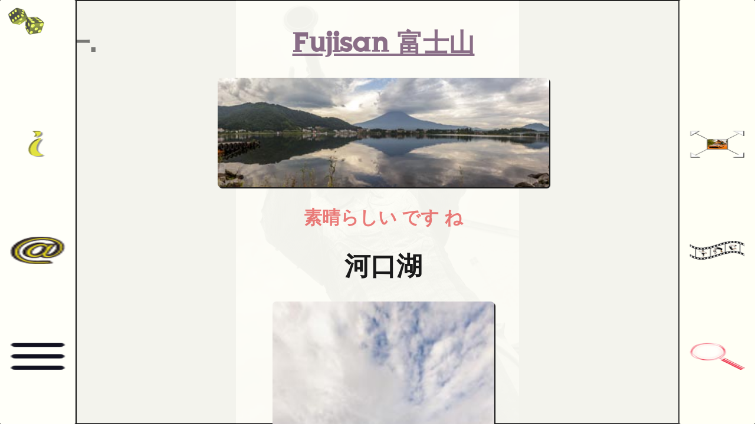

--- FILE ---
content_type: text/html; charset=UTF-8
request_url: http://guewen.net/Guewen/Chimeres/fuji.html
body_size: 18384
content:
<!DOCTYPE html PUBLIC "-//W3C//DTD XHTML 1.0 Transitional//EN"
    "http://www.w3.org/TR/xhtml1/DTD/xhtml1-transitional.dtd">
    <form style='cursor:pointer;' name="rapport" action="#" method="post">
    <input type="hidden" name="largeur" value="" onChange="document.rapport.submit()"/>
    <input type="hidden" name="hauteur" value="" onChange="document.rapport.submit()"/>
</form>

<!-- 
Fonctions Javascript utiles
    detect Mobile    
    recadrage
    EcranO pour détecter orientation de l'écran
    rapportP pour établir le rapport hauteur largeur de l'image et si elle est paysage portrait panoramique
    position div
    move element
-->

<script language="JavaScript1.2" type="text/javascript">
  
    /*
     * Fonction DETECT MOBIL
     */
    var affichage = '';
    function detect_mob() {
        if (navigator.userAgent.match(/(android|iphone|ipad|blackberry|symbian|symbianos|symbos|netfront|model-orange|javaplatform|iemobile|windows phone|samsung|htc|opera mobile|opera mobi|opera mini|presto|huawei|blazer|bolt|doris|fennec|gobrowser|iris|maemo browser|mib|cldc|minimo|semc-browser|skyfire|teashark|teleca|uzard|uzardweb|meego|nokia|bb10|playbook)/gi)) {
            if (((screen.width >= 480) && (screen.height >= 800)) || ((screen.width >= 800) && (screen.height >= 480)) || navigator.userAgent.match(/ipad/gi)) {
                affichage = 'tablette';
                ///alert(affichage);
                //return affichage;

            } else {
                affichage = 'mobile';

                ///alert(affichage);
                //return affichage; 
            }
        } else {
            affichage = 'bureau';

            //alert(affichage);
            //return affichage;
        }
    }
    x = 7;
    y = 1;

    /*
     * Fonction recadrage
     */

    function recadrage(large, haut, lg) {
        ht = (haut * lg) / large;

        return floor(ht);
    }

    /*
     * Fonction Ecran Orientation
     */

    function ecranO() {
        var larg_b = (document.getElementById('masque_beige').clientWidth);
        var haut_b = (document.getElementById('masque_beige').clientHeight);
        // var haut_photo = haut_b * 0.78;
        var rapport = (larg_b / haut_b);
        if (rapport <= 1) {
            orientationE = 'portrait';
        } else {
            orientationE = 'paysage';
        }
    }



    /*
     * Fonction rapport Photo
     */

    function rapportP() {
        var larg_p = (document.photo_main_img1.clientWidth);
        var haut_p = (document.photo_main_img1.clientHeight);
        var rapportP = (larg_p / haut_p);

        if (rapportd === 1) {
            orientationP = 'carre'
        } else if (rapportP < 1) {
            var rapportd = (haut_p / larg_p);
            if (rapportd < 1.8) {
                // alert ('1');
                orientationP = "portrait";
            } else {
                orientationP = "panoV";
                // alert('1a')
            }
            //orientationP = "portrait";
        } else if (rapportP > 1) {
            if (rapportP < 1.8) {
                orientationP = "paysage";
                //alert ('2');
            } else if (rapportP > 1.8) {
                //  alert ('2a');
                orientationP = "panoH";
                // alert (orientationP)
            }
            //orientationP = "panoV";
        } else {
            orientationP = 'paysage';
        }
        // alert (orientationP);
        // alert (rapportP);
    }

    /*
     * mise en place de l'image de fond de site en fonction de l'orientation écran et photo
     */
    function fondPlace() {

        ecranO();
        rapportP();

        if (orientationE === 'paysage') {

            if (orientationP === 'paysage') {
                document.photo_main_img2.style.width = "110%";
                document.photo_main_img2.style.height = "auto";
            } else if (orientationP === 'panoH') {
                document.photo_main_img2.style.width = "auto";
                document.photo_main_img2.style.height = "100%";
            } else {
                document.photo_main_img2.style.width = "100%";
                document.photo_main_img2.style.height = "auto";
            }
        } else {
            //alert ('ll');
            document.photo_main_img2.style.width = "auto";
            document.photo_main_img2.style.height = "100%";

        }


    }

    /*
     * replacer les éléments de la page en fonction de l'affichage bureau mobile tablette
     */
    function replacer() {
        if (affichage === 'bureau') {
            document.getElementById("cadre_fond_transp").style.position = "fixed";
            document.getElementById("cadre_fond_transp").style.visibility = "visible";
            document.getElementById("cadre_fond_transp").style.opacity = "0.9";
            document.getElementById("Cadre_Principal").style.position = "fixed";
            document.getElementById("Cadre_Principal").style.opacity = "1";
            document.getElementById("Cadre_Principal").style.visibility = "visible";
            document.getElementById("table_cadre_main").style.visibility = "visible";
            document.getElementById("table_cadre_main").style.opacity = "1";
        } else {
            document.getElementById("cadre_fond_transp").style.position = "fixed";
            document.getElementById("cadre_fond_transp").style.visibility = "visible";
            document.getElementById("cadre_fond_transp").style.opacity = "0.98";
            document.getElementById("Cadre_Principal").style.position = "fixed";
            document.getElementById("Cadre_Principal").style.opacity = "1";
            document.getElementById("Cadre_Principal").style.visibility = "visible";
            document.getElementById("table_cadre_main").style.visibility = "visible";
            document.getElementById("table_cadre_main").style.opacity = "1";
        }
    }

    /*
     * position d'un élement div à verif si utilisé
     */


    function getDivPos(div) {
        var left = 0;
        var top = 0;
        if (div.offsetParent) {
            do {
                left += div.offsetLeft;
                top += div.offsetTop;
            } while (div == div.offsetParent);
        }
        return [left, top];
    }


</script>




<!-- 
Fonctions Javascript en lien avec l'affichage des éléments
changeCouleur_transp
zoomX
zoom

-->   
<script language="JavaScript1.2" type="text/javascript">

    /*
     * fonction pour changer d'affichage quand on clique sur le bouton affichage du menu
     */

    function changeCouleur_transp()
    {
//alert (largeur +' x ' + hauteur);
        ecranO();
        rapportP();
        detect_mob(); // renvoie la variable affichage, valeur mobile, tablette ou bureau
        

        // alert (largeur +' x ' + hauteur + ' et '+  orientation);
        if (y === 1)
        {

            z = 1;


            if (affichage !== 'bureau') {
                document.getElementById('alertMob').style.visibility = "visible";
                document.getElementById('alertMob').style.opacity = 0;
                setTimeout(function(){document.getElementById('alertMob').style.visibility = "hidden";}, 3000);
            }

           // document.getElementById("masque_blanc").style.opacity = 0;
            //  document.getElementById("Affiche_photo1").style.opacity = 0;
            document.getElementById("Affiche_photo1").style.visibility = "hidden";
            document.getElementById("Affiche_photo").style.visibility = "visible";
            document.getElementById("Affiche_photo").style.overflow = "auto";
            document.getElementById("Affiche_photo").style.align = "center";
            document.getElementById('Affiche_photo').style.opacity = 1;
            if (orientationE === 'paysage') {

                document.getElementById("Affiche_photo").style.position = "fixed";
                document.getElementById("Affiche_photo").style.top = "12.2%";
                document.getElementById("Affiche_photo").style.width = "100%";

                document.getElementById("Affiche_photo").style.height = "85%";
                document.photo_main_img1.style.width = "auto";
                document.photo_main_img1.style.height = "100%";

            } else {
                document.getElementById("Affiche_photo").style.position = "absolute";
                document.getElementById("Affiche_photo").style.top = "10%";
                document.getElementById("Affiche_photo").style.width = "100%";
                document.getElementById("Affiche_photo").style.height = "80%";

                document.photo_main_img1.style.width = "auto";
                document.photo_main_img1.style.height = "100%";

            }
            document.getElementById("Affiche_photo").style.left = "0";

            // document.getElementById("Cadre_Principal").style.opacity = "0";
            // document.getElementById("cadre_fond_transp").style.opacity = "0";
            // document.getElementById("table_cadre_main").style.opacity = "0";

            document.getElementById("Cadre_Principal").style.visibility = "hidden";
            document.getElementById("table_cadre_main").style.visibility = "hidden";
            document.getElementById("cadre_fond_transp").style.visibility = "hidden";


            document.getElementById("video").style.visibility = "hidden";
            document.getElementById("Meta").style.visibility = "hidden";
            document.getElementById("social").style.visibility = "hidden";
            document.getElementById("Menu_recherche").style.visibility = "hidden";
        document.getElementById('menu').style.visibility = 'hidden';

            //-------------------------------------
            // changer opacité ou masquer les boutons 
            //------------------------------

            //document.fond_modif.style.opacity = "1";

            document.infos.style.opacity = "1";
            document.affichage_fond.style.opacity = "1";
            document.getElementById('fondOngletPanoText').style.visibility = "hidden";
            document.getElementById('boutons_liens').style.visibility = "hidden";
            document.getElementById('archives').style.visibility = "hidden";
            document.getElementById('Japon').style.visibility = "hidden";




            y = 2;
        } else if (y === 2)
        {

            z = 1;

            //document.getElementById("Meta").style.opacity = z - 0.1;
            //document.getElementById("masque_blanc").style.opacity = 0.95;

			document.getElementById('Japon').style.visibility = "visible";
            document.getElementById('Affiche_photo').style.left = "0";
            document.getElementById("Affiche_photo").style.zIndex = "0";
            document.getElementById('Affiche_photo').style.position = "fixed";
            document.getElementById("Affiche_photo").style.opacity = "0";
            document.getElementById("Affiche_photo").style.visibility = "hidden";

            document.getElementById('Affiche_photo1').style.left = "0";
            document.getElementById("Affiche_photo1").style.width = "110%";
            document.getElementById("Affiche_photo1").style.height = "110%";
            document.getElementById("Affiche_photo1").style.visibility = "visible";
            document.getElementById("Affiche_photo1").style.opacity = "1";

            fondPlace(); // replace photo_main_img2 en fond d'écran en fonction de l'affichage 

            replacer(); //replace les différents éléments de la page en fonction de l'affichage et l'orientation


            

            document.getElementById("video").style.visibility = "hidden";
            document.getElementById("Meta").style.visibility = "hidden";
            document.getElementById("social").style.visibility = "hidden";
            document.getElementById("Menu_recherche").style.visibility = "hidden";
        document.getElementById('menu').style.visibility = 'hidden';

            //-------------------------------------
            // remise en place des boutons 
            //------------------------------
            document.infos.style.opacity = "1";
            document.affichage_fond.style.opacity = "1";

            //  alert('');
            if (affichage === 'bureau') {
                document.getElementById("boutons_liens").style.visibility = "visible"; // div qui contient les boutons guewen archives...

                document.getElementById('fondOngletPanoText').style.visibility = "visible";
				document.getElementById('boutons_liens').style.visibility = "visible";
                document.getElementById('archives').style.visibility = "visible";
 
                document.getElementById('text_Infos').style.visibility = "visible";
                document.getElementById('Titre_Page').style.visibility = "hidden";
            }

            y = 1;
        }



    }

</script>
<script language="JavaScript1.2" type="text/javascript">
    var zoomCadre = 'non';


    /*
     * fonction qui zoom sur l'image quand on clique dessus
     */


    function zoom()
    {
        ecranO();


        rapportP(); //  alert (rapportP);

        if (zoomCadre === 'non') {
            document.getElementById('Affiche_photo').style.zIndex = '9999';
            document.getElementById('Affiche_photo').style.position = 'absolute';
            document.getElementById('Affiche_photo').style.top = '0';
            document.getElementById('Affiche_photo').style.left = '0';
            document.getElementById('Affiche_photo').style.width = '100%';
            document.getElementById('Affiche_photo').style.height = '100%';
            if (orientationE === 'paysage') {

                if (orientationP === 'paysage') {
                    // alert(orientationE);
                    document.photo_main_img1.style.height = 'auto';
                    document.photo_main_img1.style.width = '100%';
                } else if (orientationP === 'panoH') {

                    //  alert('orientationP');
                    document.photo_main_img1.style.width = 'auto';
                    document.photo_main_img1.style.height = '100%';
                } else {
                    //  alert(orientationE);
                    document.photo_main_img1.style.width = '100%';
                    document.photo_main_img1.style.height = 'auto';
                }
            } else {
                if (orientationP === 'paysage') {
                    // alert(orientationE);
                    document.photo_main_img1.style.height = '100%';
                    document.photo_main_img1.style.width = 'auto';
                } else if (orientationP === 'panoH') {

                    //  alert('orientationP');
                    document.photo_main_img1.style.height = '100%';
                    document.photo_main_img1.style.width = 'auto';
                } else {
                    document.photo_main_img1.style.width = '100%';
                    document.photo_main_img1.style.height = 'auto';
                }
            }
          
            document.getElementById("video").style.visibility = "hidden";
            document.getElementById("Meta").style.visibility = "hidden";
            document.getElementById("social").style.visibility = "hidden";
            document.getElementById("Menu_recherche").style.visibility = "hidden";
        document.getElementById('menu').style.visibility = 'hidden';

            zoomCadre = 'oui';
        } else {
            //  alert('');
            document.getElementById('Affiche_photo').style.zIndex = '2';
            if (orientationE === 'paysage') {
                document.getElementById('Affiche_photo').style.position = 'fixed';
                document.getElementById('Affiche_photo').style.top = '12.2%';
                document.getElementById('Affiche_photo').style.height = '85%';

                document.photo_main_img1.style.width = 'auto';
                document.photo_main_img1.style.height = '100%';
            } else {
                document.getElementById('Affiche_photo').style.position = 'absolute';
                document.getElementById('Affiche_photo').style.top = '10%';
                document.getElementById('Affiche_photo').style.height = '80%';
                document.getElementById('Affiche_photo').style.width = '100%';
                document.photo_main_img1.style.width = 'auto';
                document.photo_main_img1.style.height = '100%';
            }
           
            document.getElementById("video").style.visibility = "hidden";
            document.getElementById("Meta").style.visibility = "hidden";
            document.getElementById("social").style.visibility = "hidden";
            document.getElementById("Menu_recherche").style.visibility = "hidden";
        document.getElementById('menu').style.visibility = 'hidden';
            zoomCadre = 'non';
        }
    }

    function zoomX()
    {
        ecranO();
        rapportP();
        if (zoomCadre === 'non') {
            document.getElementById('Affiche_photo').style.zIndex = '9999';
            document.getElementById('Affiche_photo').style.position = 'absolute';
            document.getElementById('Affiche_photo').style.top = '0';
            document.getElementById('Affiche_photo').style.left = '0';
            document.getElementById('Affiche_photo').style.width = '100%';
            document.getElementById('Affiche_photo').style.height = '100%';
            if (orientationE === 'paysage') {

                if (orientationP === 'paysage') {
                    // alert(orientationE);
                    document.photo_main_img1.style.height = 'auto';
                    document.photo_main_img1.style.width = '100%';
                } else if (orientationP === 'panoH') {

                    //  alert('orientationP');
                    document.photo_main_img1.style.width = 'auto';
                    document.photo_main_img1.style.height = '100%';
                } else {
                    //  alert(orientationE);
                    document.photo_main_img1.style.width = '100%';
                    document.photo_main_img1.style.height = 'auto';
                }
            } else {
                if (orientationP === 'paysage') {
                    // alert(orientationE);
                    document.photo_main_img1.style.height = '100%';
                    document.photo_main_img1.style.width = 'auto';
                } else if (orientationP === 'panoH') {

                    //  alert('orientationP');
                    document.photo_main_img1.style.height = '100%';
                    document.photo_main_img1.style.width = 'auto';
                } else {
                    document.photo_main_img1.style.width = '100%';
                    document.photo_main_img1.style.height = 'auto';
                }
            }
           
            document.getElementById("video").style.visibility = "hidden";
            document.getElementById("Meta").style.visibility = "hidden";
            document.getElementById("social").style.visibility = "hidden";
            document.getElementById("Menu_recherche").style.visibility = "hidden";
        document.getElementById('menu').style.visibility = 'hidden';

            zoomCadre = 'oui';
        } else {
            document.getElementById('Affiche_photo').style.zIndex = '2';
            if (orientationE === 'paysage') {
                document.getElementById('Affiche_photo').style.position = 'fixed';
                document.getElementById('Affiche_photo').style.top = '12.2%';
                document.getElementById('Affiche_photo').style.height = '85%';

                document.photo_main_img1.style.width = 'auto';
                document.photo_main_img1.style.height = '100%';
            } else {
                document.getElementById('Affiche_photo').style.position = 'absolute';
                document.getElementById('Affiche_photo').style.top = '10%';
                document.getElementById('Affiche_photo').style.height = '80%';
                document.getElementById('Affiche_photo').style.width = '100%';
                document.photo_main_img1.style.width = 'auto';
                document.photo_main_img1.style.height = '100%';
            }
            
            document.getElementById("video").style.visibility = "hidden";
            document.getElementById("Meta").style.visibility = "hidden";
            document.getElementById("social").style.visibility = "hidden";
            document.getElementById("Menu_recherche").style.visibility = "hidden";
            zoomCadre = 'non';
        }
    }


</script>

<!------------------------------
FONCTIONS JAVASCRIPT AFFICHAGE PANNEAU LATERAUX, LISTE THEME / EXIF / MASQUER PANNEAUX ...
------------------------------->

<script language="JavaScript1.2" type="text/javascript">

    /******************************************************************
     * Fonction pour afficher panneaux de gauche meta et social
     *****************************************************************/

    function exif(panneau) {
        detect_mob();
        // déterminer l'état de visibilité des panneaux lattéraux de gauche
        if (panneau === 'exif') {
            var etat = document.getElementById('Meta').style.visibility;
        } else  if (panneau === 'meta'){
            var etat = document.getElementById('social').style.visibility;
        
        } else {
            var etat = document.getElementById('menu').style.visibility;
        }
        var larg_b = (document.getElementById('masque_beige').clientWidth);
        var haut_b = (document.getElementById('masque_beige').clientHeight);
        var rapport = (larg_b / haut_b);
        if (rapport <= 1) {
            var orientation = 'portrait';
        } else {
            var orientation = 'paysage';
        }
        var photo_hauteur = document.photo_main_img1.height;
        var photo_largeur = document.photo_main_img1.width;
        var meta_largeur = document.getElementById('Meta').clientWidth;
        var position_ph = (haut_b - photo_hauteur) / 2;
        var position_pl = (larg_b - photo_largeur - meta_largeur) / 2;
        var position_pl1 = (larg_b - photo_largeur) / 2;

        if (etat === 'visible') { // si un panneau est ouvert on réinitialise tout

            // réinitialiser et masquer les 4 panneaux lattéraux pour être sur
            document.getElementById('Menu_recherche').style.visibility = 'hidden';
            document.getElementById('video').style.visibility = 'hidden';
            document.getElementById('social').style.visibility = 'hidden';
            document.getElementById('Meta').style.visibility = 'hidden';
        document.getElementById('menu').style.visibility = 'hidden';
            document.getElementById('boutonCroix').style.visibility="hidden";
            
         //  document.getElementById("cadre_fond_transp").style.visibility = 'visible';
               // document.getElementById("Cadre_Principal").style.visibility = 'visible';
                document.getElementById('Affiche_photo').style.visibility = 'visible';
                   
        } else {
            document.getElementById('boutonCroix').style.visibility="visible";
            if (panneau === 'exif') { // ouverture de exif
                // replacer le panneau social au cas ou                            
             //   document.getElementById('social').style.left = "-19%";
              //document.getElementById("cadre_fond_transp").style.visibility = 'hidden';
               // document.getElementById("Cadre_Principal").style.visibility = 'hidden';
                document.getElementById('Affiche_photo').style.visibility = 'hidden';
                document.getElementById('social').style.visibility = 'hidden';
        document.getElementById('menu').style.visibility = 'hidden';
                // afficher Meta
              
                document.getElementById('Meta').style.visibility = 'visible';
            } else if (panneau === 'social'){
                // replacer Meta
                //document.getElementById('Meta').style.left = "-19%";
                document.getElementById('Meta').style.visibility = 'hidden';
        document.getElementById('menu').style.visibility = 'hidden';
                
              //document.getElementById("cadre_fond_transp").style.visibility = 'hidden';
               // document.getElementById("Cadre_Principal").style.visibility = 'hidden';
                document.getElementById('Affiche_photo').style.visibility = 'hidden';
                // afficher social
              

                document.getElementById('social').style.visibility = 'visible';
            
            } else if (panneau === 'menu'){
                // replacer Meta
                //document.getElementById('Meta').style.left = "-19%";
                document.getElementById('Meta').style.visibility = 'hidden';
        document.getElementById('menu').style.visibility = 'visible';
                
             // document.getElementById("cadre_fond_transp").style.visibility = 'hidden';
               // document.getElementById("Cadre_Principal").style.visibility = 'hidden';
                document.getElementById('Affiche_photo').style.visibility = 'hidden';
                // afficher social
              

                document.getElementById('social').style.visibility = 'hidden';
            }
            // réinitialiser les panneaux de droite
            document.getElementById('video').style.visibility = 'hidden';
           // document.getElementById('video').style.right = "-100%";
           // document.getElementById('Menu_recherche').style.right = "-100%";
            document.getElementById('Menu_recherche').style.visibility = 'hidden';

           

        }
        // document.getElementById('Menu_recherche').style.visibility='hidden';
    }



    /*****************************************************
     * Fonctions pour mettre à jour les infos de survol 
     ******************************************************/
    var search = '0';
    var video = '0';
    function liste_theme(panneau) {


        detect_mob();
        // alert(affichage);
        // déterminer l'état de visibilité des panneaux lattéraux de droite
        if (panneau === 'recherche') {
            var etat = document.getElementById('Menu_recherche').style.visibility;
            if (search === '0') {
                chargeURL('../Liste_Themes.php', 'Menu_recherche');
                search++;
            } else {
            }
            ;
        } else {
            var etat = document.getElementById('video').style.visibility;
            if (video === '0') {
                chargeURL('../video.php', 'video');
                video++;
            } else {
            }
            ;
        }
        var larg_b = (document.getElementById('masque_beige').clientWidth);
        var haut_b = (document.getElementById('masque_beige').clientHeight);
        var rapport = (larg_b / haut_b);
        if (rapport <= 1) {
            var orientation = 'portrait';
        } else {
            var orientation = 'paysage';
        }
        var photo_hauteur = document.photo_main_img1.height;
        var photo_largeur = document.photo_main_img1.width;
        var meta_largeur = document.getElementById('Meta').clientWidth;
        var position_pl = (larg_b - photo_largeur - meta_largeur) / 2;
        var position_pl1 = (larg_b - photo_largeur) / 2;


        if (etat === 'visible') { //retour à l'état original

            // réinitialiser et masquer les 4 panneaux lattéraux
            document.getElementById('Menu_recherche').style.visibility = 'hidden';
            document.getElementById('video').style.visibility = 'hidden';
            document.getElementById('social').style.visibility = 'hidden';
            document.getElementById('Meta').style.visibility = 'hidden';
            
        document.getElementById('menu').style.visibility = 'hidden';
            document.getElementById('boutonCroix').style.visibility="hidden";
           // document.getElementById("cadre_fond_transp").style.visibility = 'visible';
              //  document.getElementById("Cadre_Principal").style.visibility = 'visible';
                document.getElementById('Affiche_photo').style.visibility = 'visible';
        

        } else {
            document.getElementById('boutonCroix').style.visibility="visible";
            if (panneau === 'recherche') { //ouverture du panneau recherche
                //placer le panneau recherche
                document.getElementById('Menu_recherche').style.visibility = 'visible';
               // document.getElementById('Menu_recherche').style.opacity = "0.98";
               // document.getElementById("cadre_fond_transp").style.visibility = 'hidden';
                //document.getElementById("Cadre_Principal").style.visibility = 'hidden';
                document.getElementById('Affiche_photo').style.visibility = 'hidden';
             

                //réinitialiser video s'il est ouvert
                document.getElementById('video').style.visibility = 'hidden';
               // document.getElementById('video').style.right = "-19%";
            } else if (panneau === 'video') {//ouverture du panneau video
                //placer video
                
                document.getElementById('video').style.visibility = 'visible';
                // document.getElementById("cadre_fond_transp").style.visibility = 'hidden';
             //   document.getElementById("Cadre_Principal").style.visibility = 'hidden';
                document.getElementById('Affiche_photo').style.visibility = 'hidden';
               /* if (affichage === 'bureau') {
                    document.getElementById('video').style.right = "10%";

                } else {
                    if (orientation === 'portrait') {

                        document.getElementById('video').style.right = "0%";
                    } else {

                        document.getElementById('video').style.right = "10%";
                    }
                }*/
               // document.getElementById('video').style.opacity = "0.98";
                //réinitialiser recherche                    
                document.getElementById('Menu_recherche').style.visibility = 'hidden';
              //  document.getElementById('Menu_recherche').style.right = "-19%";

            }
            // déplacer les autres éléments 

            //réinitialiser les panneaux de gauche social et meta si ouvert
            document.getElementById('social').style.visibility = 'hidden';
            document.getElementById('Meta').style.visibility = 'hidden';
        document.getElementById('menu').style.visibility = 'hidden';
           
        }
    }

    /******************************************************************
     * Fonction pour masquer les panneaux ouverts
     *****************************************************************/

    function masquer_panneaux() {
        // réinitialiser les panneaux
        //document.getElementById('Meta').style.opacity = "0";
        document.getElementById('menu').style.visibility = 'hidden';
        document.getElementById('Meta').style.visibility = 'hidden';
        //document.getElementById('Meta').style.left = '-100%';
        //document.getElementById('Menu_recherche').style.opacity = "0";
        document.getElementById('Menu_recherche').style.visibility = 'hidden';
        //document.getElementById('Menu_recherche').style.right = "-100%";
        //document.getElementById('video').style.opacity = "0";
        document.getElementById('video').style.visibility = 'hidden';
        //document.getElementById('social').style.opacity = "0";
        //document.getElementById('video').style.right = "-100%";
        document.getElementById('social').style.visibility = 'hidden';
        document.getElementById('boutonCroix').style.visibility = 'hidden';
        // document.getElementById("cadre_fond_transp").style.visibility = 'visible';
              //  document.getElementById("Cadre_Principal").style.visibility = 'visible';
                document.getElementById('Affiche_photo').style.visibility = 'visible';
                
        //document.getElementById('social').style.left = "-100%";
        //document.getElementById('Meta').style.left = '-19%';

        //remettre en place le éléments de la page
        // conteneur et son fond
        //document.getElementById("cadre_fond_transp").style.left = "10%";
       // document.getElementById("Cadre_Principal").style.left = "10%";

        //document.getElementById('ongletArchives').style.left = "10%";
        //document.getElementById('ongletContact').style.left = "16.9%";  // n'éxiste plus
       // document.getElementById('ongletChimeres').style.left = "16.9%";
      //  document.getElementById('ongletEssais').style.left = "23.8%";
       // document.getElementById('boutonOpMoins').style.right = "13.5%";
      //  document.getElementById('boutonOpPlus').style.right = "11.5%";
      //  document.getElementById('boutonCroix').style.right = "10%";
       // document.getElementById('fondOngletOp').style.right = "10.1%";

    }


    //--></script>






<script language="JavaScript1.2" type="text/javascript">

    function changeCouleur_plus(couleurFond)
    {
        if (x < 10)
        {
            var transpCadre = document.getElementById("cadre_fond_transp").opacity;
            var transpMasque = document.getElementById("Affiche_photo").opacity;
            x++;
            x1 = x / 10;
            //document.getElementById("cadre_fond_transp").style.backgroundColor = couleurFond;
            document.getElementById("cadre_fond_transp").style.opacity = x1;
            document.getElementById("cadre_fond_transp").style.filter = 'Alpha\(Opacity=100\)';
            if (x <= 7) {
                document.getElementById("Affiche_photo1").style.opacity = 1 - x1;
            }
            document.getElementById("Cadre_Principal").style.opacity = x1;
            document.getElementById("ongletArchives").style.opacity = x1;
            document.getElementById("ongletEssais").style.opacity = x1;
            document.getElementById("ongletChimeres").style.opacity = x1;
        }
    }
    function changeCouleur_moins(couleurFond)
    {
        if (x > 1)
        {
            x--;
            x1 = x / 10;
            // document.getElementById("cadre_fond_transp").style.backgroundColor = couleurFond;
            document.getElementById("cadre_fond_transp").style.opacity = x1;
            document.getElementById("cadre_fond_transp").style.filter = 'Alpha\(Opacity=70\)';
            if (x <= 7) {
                document.getElementById("Affiche_photo1").style.opacity = 1 - x1;
            }
            document.getElementById("Cadre_Principal").style.opacity = x1;
            document.getElementById("ongletArchives").style.opacity = x1;
            document.getElementById("ongletEssais").style.opacity = x1;
            document.getElementById("ongletChimeres").style.opacity = x1;
        }
    }


    /*
     * Bouger un éléméent
     */


    var deplacable = false;
    function MoveThisElement(e, id1)
    {
        if (deplacable)
        {
            var larg_b = (document.getElementById('Affiche_photo').clientWidth);
            var haut_b = (document.getElementById('Affiche_photo').clientHeight);

            //var position_ph = (haut_b - photo_hauteur)/2 + 20;
            //var position_pl = (larg_b - photo_largeur)/2;
            //document.getElementById('Affiche_photo').style.top=""+position_ph+"px";
            //alert ('yo');
            //document.getElementById('Affiche_photo').style.left=""+position_pl+"px";
            var x = (navigator.appName.substring(0, 3) == "Net") ? e.pageX : event.x - document.body.scrollLeft;
            var y = (navigator.appName.substring(0, 3) == "Net") ? e.pageY : event.y - document.body.scrollTop;
            document.getElementById(id1).style.top = y - haut_b / 2 + 'px';
            document.getElementById(id1).style.left = x - larg_b / 2 + 'px';
            //document.getElementById(id1).style.top=y-haut_b/2+'px';
            //document.getElementById(id1).style.left=x-larg_b/2+'px';
        }
    }
</script>
<!--
Diverses fonctions
charge URL
voir infos
-->
<script language="JavaScript1.2" type="text/javascript">
    function chargeURL(url, objet)
    {
		//alert('ouille cadre-opacity.php chargeURL');
	   ancien = document.getElementById(objet);

        // Cloner l'ancien objet
        nouveau = ancien.cloneNode(true);

        // Modifier le champ à modifier
        nouveau.src = url;

        // Remplacer l'ancien objet par le nouvel objet
        ancien.parentNode.replaceChild(nouveau, ancien);
    }
    function chargeURLX(url, objet)
    {
		//alert('ouille cadre-opacity.php chargeURLX');
	   ancien = document.getElementById(objet);

        // Cloner l'ancien objet
        nouveau = ancien.cloneNode(true);

        // Modifier le champ à modifier
        nouveau.src = url;
document.getElementById(objet).innerHTML=nouveau;
        // Remplacer l'ancien objet par le nouvel objet
        //ancien.parentNode.replaceChild(nouveau, ancien);
    }
    compteur_test = 0;
    affiche_true = 0;
    function voir_infos(nom_div, blabla) {
//alert (blabla);
        document.getElementById(nom_div).style.visibility = 'visible';
        document.getElementById(nom_div).style.opacity = 1;
        document.getElementById(nom_div).innerHTML = blabla;
        //setTimeout(infos_cache, 6000);
    }
    function cache_avertissement() {
//alert (blabla);
        // alert('bobo');
        document.getElementById('avertissement_nav').style.visibility = 'hidden';

    }

    function infos_image(test_affichage, nom_div) {

        compteur_test++;
        if (test_affichage == 1) {
            affiche_true = 1;

        } else if (test_affichage == 2) {
            affiche_true = 0;
        }

        if (affiche_true == 0) {
            if (compteur_test <= 8) {

                document.getElementById(nom_div).style.visibility = 'visible';

                document.getElementById(nom_div).style.opacity = 1;
                //setTimeout(infos_cache, 6000);
            }
        }
    }


    function infos_cache(alpha_z) {
        //  compteur_test ++;
//document.getElementById('infos_bullet').innerHTML=compteur_test;


        fader_bulle = setInterval(function () {
            if (alpha_z >= 0) {


                alpha_z = alpha_z - 2;
                alpha_bulle = alpha_z / 100;
                //alert (alpha_bulle);
                document.getElementById('infos_bullet').style.opacity = alpha_bulle;
                //alert (alpha_z);
                //setTimeout("infos_ache(alpha_z)", 1000);

            }
            if (alpha_z <= -1) {

                document.getElementById('infos_bullet').style.visibility = 'hidden';
                //alert (alpha_z);
                clearInterval(fader_bulle);

            }
            //document.getElementById('infos_bullet').style.visibility = 'hidden';
        }, 80);
    }
    function affiche_infos(infos)
    {
        document.getElementById('text_Infos').innerHTML = infos;
    }

 
     /*   Fonction etoile bis pb avec note image 1 et l'id de l'image dans la variable $row_image 
        var etoile_nom1 = ["etoileA1", "etoileA2", "etoileA3", "etoileA4", "etoileA5", "etoileA6"];
        var etoile_texte1 = ["Bouh que c'est vilain !", "T'a pas mieux ?", "Tout juste la moyenne", "Super, je l'afficherai dans mes WC", "Enfin une belle image", "Wow Excellente photographie !"];

        function maj_etoile1(index)
        {
            alert ('etoile_nom1');
            var i = 0;
            for(i = 0; i<6; i++)
            {
                document.getElementById(etoile_nom1[i]).src='../images/gui/etoile.png';
            }
            for(i=0; i<index; i++)
            {
                document.getElementById(etoile_nom1[i]).src='../images/gui/etoile_f2.png';
            }
            document.getElementById('Infos_div').innerHTML="<font face='Georgia'>"+etoile_texte1[index-1]+"</font><br>&nbsp; ";
        }

        function note_image1(notation)
        {
            for(i=0; i<6; i++) document.getElementById(etoile_nom1[i]).style.display = "none";
            document.getElementById('Infos_div').innerHTML="<img src='../Archives/img_vote.php?img=&notation="+notation+"' border=0>";

        }
                <div id='divEtoile' class="divEtoile" align="center">
                    <a onmouseover="maj_etoile1(1);" onmousedown="note_image1(0);">
                        <img alt="étoile1" class='etoile' name="etoileA1" id="etoileA1" src="../images/gui/etoile.png"  border="0"/>
                    </a>&nbsp;&nbsp;&nbsp;
                    <a onmouseover="maj_etoile1(2);" onmousedown="note_image1(4);">
                        <img alt="étoile2" class='etoile' name="etoileA2" id="etoileA2" src="../images/gui/etoile.png" border="0"/>
                    </a>&nbsp;&nbsp;&nbsp;
                    <a onmouseover="maj_etoile1(3);" onmousedown="note_image1(8);">
                        <img alt="étoile3" class='etoile' name="etoileA3" id="etoileA3" src="../images/gui/etoile.png"  border="0"/>
                    </a>&nbsp;&nbsp;&nbsp;
                    <a onmouseover="maj_etoile1(4);" onmousedown="note_image1(12);">
                        <img alt="étoile4" class='etoile' name="etoileA4" id="etoileA4" src="../images/gui/etoile.png" border="0"/>
                    </a>&nbsp;&nbsp;&nbsp;
                    <a onmouseover="maj_etoile1(5);" onmousedown="note_image1(16);">
                        <img alt="étoile5" class='etoile' name="etoileA5" id="etoileA5" src="../images/gui/etoile.png"border="0"/>
                    </a>&nbsp;&nbsp;&nbsp;
                    <a onmouseover="maj_etoile1(6);" onmousedown="note_image1(20);">
                        <img alt="étoile6"  class='etoile' name="etoileA6" id="etoileA6" src="../images/gui/etoile.png" border="0"/>
                    </a>&nbsp;&nbsp;&nbsp;
                </div>
                <div id="texte_notation1" align="center">&nbsp; </div>
*/
</script>

 <!--
                            La Fonction AJAX appel le fichier fonction_images_plus.php et renvoi la suite des résultats d'image par mot clés
                            -->
                            <script language="javascript1.2"src="make_request.js" type="text/Javascript"></script>
                            <!----------------------------------------------------->
                            <!-- Fin de la fonction / Appel de la fonction en Js -->
                            <!----------------------------------------------------->
                            <!--
            La Fonction AJAX appel le fichier fonction_images_plus.php et renvoi la suite des résultats d'image par mot clés
                            -->

                            <script type="text/javascript" language="javascript1.2">

    function makeRequest1(url, cpt) {
//alert(table);
        var httpRequest = true;

        if (window.XMLHttpRequest) { // Mozilla, Safari,...
            httpRequest = new XMLHttpRequest();
            if (httpRequest.overrideMimeType) {
                httpRequest.overrideMimeType('text/xml');
                // Voir la note ci-dessous à propos de cette ligne
            }
        }
        else if (window.ActiveXObject) { // IE
            try {
                httpRequest = new ActiveXObject("Msxml2.XMLHTTP");
            }
            catch (e) {
                try {
                    httpRequest = new ActiveXObject("Microsoft.XMLHTTP");
                }
                catch (e) {
                }
            }
        }

       // alert ('baba');
        if (!httpRequest) {
            alert('Abandon :( Impossible de créer une instance XMLHTTP');
            return false;
        }
        httpRequest.onreadystatechange = function() {
            alertContents1(httpRequest, cpt);
        };
        httpRequest.open('GET', url, true);
        httpRequest.send(null);

    }

    function alertContents1(httpRequest, cpt_div) {
        cpt = "images_cles".concat(cpt_div);
        if (httpRequest.readyState == 4) {
            if (httpRequest.status == 200) {
                //alert (cpt);
                var phpdoc = httpRequest.responseText
               // alert ('phpdoc');
                document.getElementById(cpt).innerHTML = phpdoc;
                var new_height = document.getElementById("Cadre_Principal").clientHeight;
                document.getElementById("cadre_fond_transp").style.height = new_height + 'px';
            } else {
                var phpdoc = httpRequest.responseText
                alert (phpdoc)
                alert( ' : Un problème est survenu avec la requête C.');
            }
        }

    }
                            </script>
                            <script type="text/javascript" language="javascript1.2">
                                var pos_img = 0;

                                function MAJPlusMoins(tmp)
                                {

                                    pos_img = tmp;
                                    // alert (pos_img);
                                    //document.getElementById("bouttonscalque").style.visibility = "visible";

                                }

                                                      


                                function chargeURL1(url, objet, url1, objet1)
                                {

                                    ancien = document.getElementById(objet);
                                    ancien1 = document.getElementById(objet1);
                                    //alert(url)
                                    // Cloner l'ancien objet
                                    //   alert (objet);
                                    nouveau = ancien.cloneNode(true);
                                    //  alert('caca');
                                    nouveau1 = ancien1.cloneNode(true);

                                    // Modifier le champ à modifier
                                    nouveau.src = url;
                                    nouveau1.src = url1;

                                    // Remplacer l'ancien objet par le nouvel objet
                                    ancien.parentNode.replaceChild(nouveau, ancien);
                                    ancien1.parentNode.replaceChild(nouveau1, ancien1);


                                }

                            </SCRIPT>
<div id="Japon" class="contour shadow degradeGV_GJ Cadre_Japon" 
												style="visibility:hidden; display:none; overflow: auto;">
                                                   
													
                                                </div>
												 		
<script language="javascript1.2" src="../make_request.js" type="text/Javascript"></script>
<script type="application/ld+json">
{
  "@context": "http://schema.org",
  "@type": "Photograph",
  "name": "Guewen",
  "url": "http://guewen.net",
  "sameAs": [
    "https://www.facebook.com/guewen.photo",
    "https://plus.google.com/u/0/110523097163127351549"
  ]
}
</script>
<html>
<script type="application/ld+json">
{ 
 "@context" : "http://schema.org", 
 "@type" : "Article", 
 "mainEntityOfPage": {
    "@type": "WebPage",
    "@id": "http://guewen.net/Guewen/Chimeres/fuji.php"
  },
 "headline" : "Fujisan 富士山",
  "datePublished": "2011-01-01T08:00:00+08:00",
  "dateModified": "2017-10-22T13:20:00+08:00",
 "name" : "Fujisan 富士山", 
 "author" : { "@type" : "Person", "name" : "guewen.net" },
 "image" : "http://guewen.net/Guewen/galeries_vign/public/Voyages/Japon/Fuji/fuji-san/Fuji_083.jpg", 
 "articleSection" : "Japon",
"publisher": {
    "@type": "Organization",
    "name": "Guewen",
    "logo": {
      "@type": "ImageObject",
      "url": "https://guewen.net/logo.png"
    }
	},
"description": "Guewen Photoreportage au Japon, Fujisan 富士山, Le lac Kawaguchi 河口湖, かちかち山 Kachi Kachi Yama, la montagne qui craque ou la vengeance du Lapin, Fuji-Q Highland 富士急ハイランド..."
}
  
 </script>


    
    <!---------------------------------------------------------
    Renvoi de l'ent�te de chaque page... titre, description...
    --------------------------------------------------------------->

    <html xmlns="http://www.w3.org/1999/xhtml" xml:lang="fr" lang="fr">
        
        <head>
		<script async src="https://www.googletagmanager.com/gtag/js?id=UA-18002697-1"></script>
<script>
  window.dataLayer = window.dataLayer || [];
  function gtag(){dataLayer.push(arguments);}
  gtag('js', new Date());

  gtag('config', 'UA-18002697-1');
</script>
                            <title> &nbsp;Japon - Fujisan 富士山</title>
                			
            <meta http-equiv="Content-Type" content="text/html; charset=utf-8"/>
           
            <meta name="Guewen Server" content="Guewen PhotoBlog"/>
            <meta name="author" content="Guewen"/>
            <meta http-equiv="content-type" name="keywords" content="photos de portraits, concerts, voyages, macro, natures, évenements, photoBlog, photo blog, photo numerique, photos, photographie, guewen, gwen"/>
            <meta http-equiv="content-type" name="description" content="Guewen.net - voyage au japon, Tokyo, Shikoku, Nara, Kyoto, Fuji San"/>
            <link rel="shortcut icon" type="image/x-icon" href="http://guewen.net/favicon.ico" />
			<link rel="stylesheet" href="/Guewen/font.css" type="text/css" charset="utf-8" />
			<link rel="stylesheet" href="/Guewen/element.css" type="text/css" charset="utf-8" />
			<link rel="stylesheet" href="/Guewen/design.css" type="text/css" charset="utf-8" />
            
            <script async type="text/javascript" src="https://ajax.googleapis.com/ajax/libs/jquery/1.4.4/jquery.min.js"></script>

            <!----------------------------------
            Fonction de pr� chargement d'images.
            ------------------------------------->
            <script language="JavaScript1.2" type="text/javascript">
    <!--


                    /* var test_titre_plus = "";
                     var test_desc = "";
                     alert (test_titre_plus);
                     alert (test_desc);*/
                    function MM_preloadImages()
                    { //v3.0
                        var d = document;

                        if (d.images)
                        {
                            if (!d.MM_p)
                                d.MM_p = new Array();

                            var i, j = d.MM_p.length, a = MM_preloadImages.arguments;

                            for (i = 0; i < a.length; i++)
                                if (a[i].indexOf("#") != 0)
                                {
                                    d.MM_p[j] = new Image;
                                    d.MM_p[j++].src = a[i];
                                }
                        }
                    }

    //alert('resolution : ' + $(window).width() + 'x' + $(window).height());

    -->        
                                </script>
                <!-- Global site tag (gtag.js) - Google Analytics -->



       <!-- <script type="text/javascript">

           var _gaq = _gaq || [];
                    _gaq.push(['_setAccount', 'UA-XXXXX-X']);
                    _gaq.push(['_trackPageview']);

           (function () {
                        var ga = document.createElement('script');
                        ga.type = 'text/javascript';
                        ga.async = true;
                        ga.src = ('https:' == document.location.protocol ? 'https://ssl' : 'http://www') + '.google-analytics.com/ga.js';
                        var s = document.getElementsByTagName('script')[0];
                        s.parentNode.insertBefore(ga, s);
                    })();

    </script            >-->
                </head>
                <!------------------------------
                Fin de l'ent�te / d�but Body
                -------------------------------->
            <body  onload="document.getElementById('cadre_fond_transp').setAttribute('height', document.getElementById('table_cadre_main').offsetHeight);" >
            
            <!--<script src="../Scripts/AC_RunActiveContent.js" type="text/Javascript"></script>-->


            <!--<div style="bottom: 1%; height: 98%; width: 98%; left:1%; background-color: white; border-color: black; border-style: double ; position: absolute; z-index: 0;" align="center"></div> -->
          
            <div class="Infos_div_ecran" id="menu_ecran" align="center">
                <img src="../images/img_bouton/ecran.png" width="100%" height="100%" alt="XXXXXXXXXXXXXXXXXXXXX" name="menu_haut_img" id="menu_ecran_img"/>
            </div>
          
            <div class="fond_menu_haut" id="menu_haut" align="center">
                <img class="fond_menu_image" src="../images/img_bouton/menu_haut.png" width="1169px" height="130px" alt="XXXXXXXXXXXXXXXXXXXXX" name="menu_haut_img" id="menu_haut_img"/>
            </div>
             
            <div class="Titre_div" id="Titre_Page"  align="center">Archives</div>
            <div class="Infos_div" id="text_Infos" align="center"></div>
            <div class="menu_bas"  id="menu_bas" align="center">
                <!--<img src="../images/img_bouton/menu_bas.png" width="100%" height="100%" alt="XXXXXXXXXXXXXXXXXXXX" name="menu_bas_img" id="menu_bas_img">-->
            </div>
            <div class="opacite90"  id="masque_blanc" align="center" style="position: fixed; left: 0; top: 0; width: 100%; height: 100%; background-color: black; z-index: 0;"></div>

            
            <!---------------
            BOUTON GUEWEN.NET 
            ---------------->

            <div class="Guewen" align="center">

                <a href="../index.php"
                   style="font-family: Nueva Std ; color: black; font-size: 2em; cursor:pointer;" 

                   onmousedown="document.guewen.src = '../images/img_bouton/guewen_s3.png'"
                   onmouseup="document.guewen.src = '../images/img_bouton/guewen_s2.png'"
                   onmouseover="javascrit:affiche_infos('revenir &agrave; la page d\'accueil');
                    document.guewen.src = '../images/img_bouton/guewen_s2.png'"
                   onmouseout="javascrit:affiche_infos('');
                    document.guewen.src = '../images/img_bouton/guewen.png'">

                    <img name="guewen" border="0" id="guewen" src="../images/img_bouton/guewen.png" width="206px" height="36px" style="width:100%; height: auto" alt="guewen.net" title="Guewen"/>
                </a>
            </div>  

<div id="boutons_liens" class="BoutonLiens">			
            <!-------------
            BOUTON ARCHIVES image
            ---------------->

 <span id="archives" name="archives" class=" OngletArchives transition" >
                                    <a style="cursor: pointer;  " align="left" class="Titre_Chapitre Button_control1" href="../Archives/index.php"
                                       onmouseover="javascrit:affiche_infos('les Archives des photos');"
                                           onmouseout="javascrit:affiche_infos('');">Archives</a>
                            </span>
        
           
            
<!-- -----------
            BOUTON panoramique
            ---------------->
 <!--<div id="fondOngletPano" class="fond_onglet transition survol" style="width: 9%; right: 10%; bottom: 85.8%; height: 3.5%; position: fixed; z-index: 10; ">
                                <img name="ongletPano" src="../images/img_bouton/ecran.png" width="100%" height="100%" alt="XXXXXXXXXXXXXXXXXXXXX"  id="ongletPano"/>
                            </div>-->
                                <span id="fondOngletPanoText" class="transition OngletPano"  ">
                                    <a style="cursor: pointer;  " align="left" class="Titre_Chapitre Button_control1" href="../Archives/panoramique.php?Submit_Theme=panoramique">Panoramique</a>
                            </span>
<!-- -----------
            Onglet Japon
            ---------------->
 
                                <span id="OngletJapon" class="transition OngletJapon">
                                    <a style="cursor: pointer;  " align="left" class="Titre_Chapitre Button_control1" href="../Chimeres/Japon.php?Submit_Theme=japon">Japon</a>
                            </span>
							
<!-- -----------
            Onglet Burkina
            ---------------->
 
                                <span id="OngletBurkina" class="transition OngletBurkina">
                                    <a style="cursor: pointer;  " align="left" class="Titre_Chapitre Button_control1" href="../Chimeres/burkina-faso.php">Burkina Faso</a>
                            </span>
                     </div>   
   <!-- <div class="transition OngletArchives" id="ongletArchives"  align="center">
                <a style='cursor:pointer;' href="../Archives/index.php"
                   onmousedown="document.archives.src = '../images/img_menu/archives_f3.png'"
                   onmouseup="document.archives.src = '../images/img_menu/archives_f2.png'"
                   onmouseover="javascrit:affiche_infos('les Archives des photos');
                    document.archives.src = '../images/img_menu/archives_f2.png'"
                   onmouseout="javascrit:affiche_infos('');
                    document.archives.src = '../images/img_menu/archives.png'"
                   >

                    <img name="archives" border="0" id="archives" src="../images/img_menu/archives.png" width="100%" height="100%" alt="guewen archives" title="archives photos"/>
                </a>
            </div>-->
           

            <div class="transition OngletChimeres" id="ongletChimeres"  align="center">
                <a style='cursor:pointer;' href="../Chimeres/index.php"
                   onmousedown="document.chimeres.src = '../images/img_menu/chimeres_f3.png'"
                   onmouseup="document.chimeres.src = '../images/img_menu/chimeres_f2.png'"
                   onmouseover="javascrit:affiche_infos('Les Chimères');
                    document.chimeres.src = '../images/img_menu/chimeres_f2.png'"
                   onmouseout="javascrit:affiche_infos('');
                    document.chimeres.src = '../images/img_menu/chimeres.png'">
                    <img name="chimeres" border="0" id="chimeres" src="../images/img_menu/chimeres.png" width="100%" height="100%" alt="guewen chimeres" title="chimeres"/>
                </a>
            </div>
           

            <!-- -----------
            BOUTON Essais
            ---------------->
            
            <div class="transition OngletEssais" id="ongletEssais" align="center">

                <a style='cursor:pointer;' href="../essais.php"
                   onmousedown="document.essais.src = '../images/img_menu/essais_f3.png'"
                   onmouseup="document.essais.src = '../images/img_menu/essais_f2.png'"
                   onmouseover="javascrit:affiche_infos('des essais, des machins');
                    document.essais.src = '../images/img_menu/essais_f2.png'"
                   onmouseout="javascrit:affiche_infos('');
                    document.essais.src = '../images/img_menu/essais.png'">
                    <img name="essais" border="0" id="essais" src="../images/img_menu/essais.png" width="100%" height="100%" alt="guewen essai" title="essais"/>
                </a>
            </div>					 
    <div id="masque_beige" class="masque_beige" style="z-index:0"></div>

<!---------------------------------------->
<!--  !! Une image de fond au hasard !! -->
<!---------------------------------------->




<!---
<!--  !! La balise qui contient l'image de fond modifiable et alꢴoire !!
-->

<!---------------------------------------->
<!--  !! Une image de fond au hasard !! -->
<!---------------------------------------->




<!--  !! La balise qui contient l'image de fond modifiable et aléatoire !!
-->
        <!--  !! La la première est pour afficher l'image en format moyen !!
        -->
        <div id="Affiche_photo" class="cadrePhoto_site transition" style="z-index:2;" align="center" width="100%">
    <img onClick="javascript:zoomX();" 
         onmouseover="javascrit:affiche_infos('Cliquer sur l\'image pour l\'afficher');"
         onmouseout="javascrit:affiche_infos('');"
         class="contourBox" style='cursor: url("/Guewen/images/cursor.png"), pointer;' name="photo_main_img1" 
         src="/Guewen/galeries/public/Concert_festival/La_Belle_Image_fanfare/Corps_soufflant-1/diabladas_corps_soufflant_069.jpg" width="60%" height="auto" alt="/Guewen/galeries/public/Concert_festival/La_Belle_Image_fanfare/Corps_soufflant-1/diabladas_corps_soufflant_069.jpg" title="cliquer sur l'image pour la voir" />
<script type="application/ld+json">
    {
      "@context": "http://schema.org",
      "@type": "ImageObject",
      "author": "Guewen",
      "contentLocation": "2-2",
      "contentUrl": "http://guewen.net/Guewen/galeries/public/Concert_festival/La_Belle_Image_fanfare/Corps_soufflant-1/diabladas_corps_soufflant_069.jpg",
      "dateCreated": "2",
      "keywords": "2",
      "description": "photo prise à 2 - http://guewen.net",
      "name": "2",
      "license": "<a rel=\"license\" href=\"http://creativecommons.org/licenses/by-nc-sa/4.0/\"> <img alt=\"Licence Creative Commons\" style=\"border-width:0\" src=\"https://i.creativecommons.org/l/by-nc-sa/4.0/88x31.png\" /></a><br /><span xmlns:dct=\"http://purl.org/dc/terms/\" href=\"http://purl.org/dc/dcmitype/StillImage\" property=\"dct:title\" rel=\"dct:type\">2</span> de <a xmlns:cc=\"http://creativecommons.org/ns#\" href=\"http://guewen.net/Guewen/galeries/public/Concert_festival/La_Belle_Image_fanfare/Corps_soufflant-1/diabladas_corps_soufflant_069.jpg\" property=\"cc:attributionName\" rel=\"cc:attributionURL\">Guewen</a> est mis à disposition selon les termes de la <a rel=\"license\" href=\"http://creativecommons.org/licenses/by-nc-sa/4.0/\">licence Creative Commons Attribution - Pas d’Utilisation Commerciale - Partage dans les Mêmes Conditions 4.0 International</a>.<br />Fondé(e) sur une œuvre à <a xmlns:dct=\"http://purl.org/dc/terms/\" href=\"http://guewen.net/Guewen\" rel=\"dct:source\">http://guewen.net/Guewen</a>.<br />Les autorisations au-delà du champ de cette licence peuvent être obtenues à	<a xmlns:cc=\"http://creativecommons.org/ns#\" href=\"infos@guewen.net\" rel=\"cc:morePermissions\">infos@guewen.net</a>.",
      "exifData": [
        {
          "@type": "PropertyValue",
          "name": "Exposure Time",
          "value": "2"
        },
        {
         "@type": "PropertyValue",
          "name": "FNumber",
          "value": "2"
        }
      ]
    }
    </script>
</div>
              <!--  !! La 2e est pour le fond de site et l'image a voir en grand !!
        -->
        
<div id="Affiche_photo1" class="fondPhoto_site transition opacite90" style="z-index:2;" align="center" width="100%">
    <img onClick="javascript:changeCouleur_transp(); "  
         onmouseover="javascrit:affiche_infos('Cliquer sur l\'image pour l\'afficher');"
         onmouseout="javascrit:affiche_infos('');"
         style='cursor: url("/Guewen/images/cursor.png"), pointer;' name="photo_main_img2"  src="/Guewen/galeries/public/Concert_festival/La_Belle_Image_fanfare/Corps_soufflant-1/diabladas_corps_soufflant_069.jpg" width="115%" height="auto" alt="La belle Image" title="cliquer sur l'image" />
<script type="application/ld+json">
    {
      "@context": "http://schema.org",
      "@type": "ImageObject",
      "author": "Guewen",
      "contentLocation": "2-2",
      "contentUrl": "http://guewen.net/Guewen/galeries/public/Concert_festival/La_Belle_Image_fanfare/Corps_soufflant-1/diabladas_corps_soufflant_069.jpg",
      "dateCreated": "2",
      "keywords": "2",
      "description": "photo prise à 2 - http://guewen.net",
      "name": "2",
      "license": "<a rel=\"license\" href=\"http://creativecommons.org/licenses/by-nc-sa/4.0/\"> <img alt=\"Licence Creative Commons\" style=\"border-width:0\" src=\"https://i.creativecommons.org/l/by-nc-sa/4.0/88x31.png\" /></a><br /><span xmlns:dct=\"http://purl.org/dc/terms/\" href=\"http://purl.org/dc/dcmitype/StillImage\" property=\"dct:title\" rel=\"dct:type\">2</span> de <a xmlns:cc=\"http://creativecommons.org/ns#\" href=\"http://guewen.net/Guewen/galeries/public/Concert_festival/La_Belle_Image_fanfare/Corps_soufflant-1/diabladas_corps_soufflant_069.jpg\" property=\"cc:attributionName\" rel=\"cc:attributionURL\">Guewen</a> est mis à disposition selon les termes de la <a rel=\"license\" href=\"http://creativecommons.org/licenses/by-nc-sa/4.0/\">licence Creative Commons Attribution - Pas d’Utilisation Commerciale - Partage dans les Mêmes Conditions 4.0 International</a>.<br />Fondé(e) sur une œuvre à <a xmlns:dct=\"http://purl.org/dc/terms/\" href=\"http://guewen.net/Guewen\" rel=\"dct:source\">http://guewen.net/Guewen</a>.<br />Les autorisations au-delà du champ de cette licence peuvent être obtenues à	<a xmlns:cc=\"http://creativecommons.org/ns#\" href=\"infos@guewen.net\" rel=\"cc:morePermissions\">infos@guewen.net</a>.",
      "exifData": [
        {
          "@type": "PropertyValue",
          "name": "Exposure Time",
          "value": "2"
        },
        {
         "@type": "PropertyValue",
          "name": "FNumber",
          "value": "2"
        }
      ]
    }
    </script>
</div>
<script type="text/javascript" language="javascript1.2">
       
             
    fondPlace(); // appel depuis root/cadre-opacity.php
  //  alert ("299");
setTimeout(function(){document.getElementById('Meta').src='/Guewen/Archives/apercu_panneau.php?id=299';},100);
</script>


<!--
Le Menu de droite
-->

           
            <!--
            <div class="boutons_lat_droite" align="right">
            -->
            

                        <!-- ------------------------
                        BOUTON ALEATOIRE / CHANGER LES IMAGES AU HASARD
                        ------------------------->
                        
               
    

                  
                            <!-----------------
                            BOUTON AFFICHAGE
                            -------------------->
                            
                
                    <a style='cursor:pointer;' onclick="javascript:changeCouleur_transp();"
                       onmousedown="document.bouton_affichage.src = '../images/img_bouton/modif_fond_s3.png';"
                       onmouseup="document.bouton_affichage.src = '../images/img_bouton/modif_fond_s2.png';"
                       onmouseover="javascrit:affiche_infos('Modifier l\'affichage');
                                    document.bouton_affichage.src = '../images/img_bouton/modif_fond_s2.png';"
                       onmouseout="javascrit:affiche_infos('');
                                    document.bouton_affichage.src = '../images/img_bouton/modif_fond.png';">
                        <img name="affichage_fond"  
                             src="../images/img_bouton/modif_fond.png" 
                              width="100px" height="100px" class="transition bouton_ecran"  border="0" 
                             id="bouton_affichage" alt="guewen.net" />
                    </a>
                
                    
                
                            <!-----------------
                            BOUTON AFFICHAGE
                            -------------------->
                            
               
                            <!-- ***********
                            BOUTON INFO META
                            ************** -->
               

                    <a style='cursor:pointer;' onclick="exif('exif'); "
                       onmouseover="javascrit:affiche_infos('Infos sur l\'image');
             document.bouton_infos.src = '../images/img_bouton/infos_s2.png';"
                       onmouseout="javascrit:affiche_infos('');
             document.bouton_infos.src = '../images/img_bouton/infos.png';"
                       onmousedown="document.bouton_infos.src = '../images/img_bouton/infos_s3.png';"
                       onmouseup="document.bouton_infos.src = '../images/img_bouton/infos_s2.png';">
                        <img name="infos" width="100px" height="100px" class="bouton_meta" border="0" id="bouton_infos" src="../images/img_bouton/infos.png" alt="guewen.net" title="Faire apparaitre le panneau infos"/>
                    </a>
                
       
   <iframe id="Meta"  class="shadow contour transition meta_panneau" name="Meta" src="/Guewen/Archives/apercu_panneau.php?id=">
    </iframe>

                          

                            <!-------------------- 
                            BOUTON RECHERCHE (LOUPE)
                            ----------------------->    
              
                       
                    <a style='cursor:pointer;'  onclick="liste_theme('recherche');"                                                    
                       onmouseover="javascrit:affiche_infos('rechercher une image dans la base');
             document.bouton_recherche1.src = '../images/img_bouton/loupe_s2.png';"
                       onmouseout="javascrit:affiche_infos('');
             document.bouton_recherche1.src = '../images/img_bouton/loupe.png';"
                       onmousedown="document.bouton_recherche1.src = '../images/img_bouton/loupe_s3.png';"
                       onmouseup="document.bouton_recherche1.src = '../images/img_bouton/loupe_s2.png';">
                        <img name="recherche1" width="100px" height="100px" class="bouton_recherche" border="0" id="bouton_recherche1" src="../images/img_bouton/loupe.png" alt="guewen.net" title="Faire apparaitre le panneau recherche"/>
                    </a>
                
                           
 
    <iframe id="Menu_recherche" class="shadow contour transition panneau_recherche">
    
    </iframe>
                            <!-------------------- 
                            BOUTON et panneau video
                            ----------------------->    
              
                       
                           <a style='cursor:pointer;'  onclick="liste_theme('video');"
               
            
                       onmouseover="javascrit:affiche_infos('panneau video');
                                    //document.bouton_recherche1.src = '../images/img_bouton/loupe_s2.png';"
                       onmouseout="javascrit:affiche_infos('');
                                    //document.bouton_recherche1.src = '../images/img_bouton/loupe.png';"
                       onmousedown="//document.bouton_recherche1.src = '../images/img_bouton/loupe_s3.png';"
                       onmouseup="//document.bouton_recherche1.src = '../images/img_bouton/loupe_s2.png';">
                       <img name="video" width="100px" height="100px"  class="bouton_video survol1" border="0" id="bouton_video" src="../images/img_bouton/video.png" alt="guewen.net" title="Faire apparaitre le panneau video"/>
                      
                       
                    </a>
                
                            
                            <iframe id="video"  class="shadow contour transition panneau_recherche">
                                 </iframe> 
                            
                            <!-------------------- 
                            BOUTON et panneau social
                            ----------------------->    
       
                      
                    <a style='cursor:pointer;'  onclick="exif('social'); chargeURL('../social.php', 'social');"                                                    
                       onmouseover="javascrit:affiche_infos('me contacter');
             //document.bouton_recherche1.src = '../images/img_bouton/loupe_s2.png';"
                       onmouseout="javascrit:affiche_infos('');
             //document.bouton_recherche1.src = '../images/img_bouton/loupe.png';"
                       onmousedown="//document.bouton_recherche1.src = '../images/img_bouton/loupe_s3.png';"
                       onmouseup="//document.bouton_recherche1.src = '../images/img_bouton/loupe_s2.png';">
                        <img name="social" width="100px" height="100px" class="bouton_social survol1" border="0" id="socialB" src="../images/img_bouton/social.png" alt="guewen.net" title="Faire apparaitre le panneau social"/>
                      
                       
                    </a>
              
                            
                            <iframe id="social" class="shadow contour transition meta_panneau" >
                                </iframe>
                            <!-------------------- 
                            BOUTON et panneau menu
                            ----------------------->    
      
					
								
                       
                    <a style='cursor:pointer;' id="Menu_afficher" href="#Menu" 
					onmouseover="javascrit:affiche_infos('Afficher le menu');" 
									onmouseout="javascrit:affiche_infos('');"
								  onclick="  makeRequestX('../menu.php', 'menu'); javascrit:exif('menu');"                                                    
								  >
                       
                        <img name="menu" width="100px" height="100px" class="bouton_menu survol1" border="0" id="menu1" src="../images/img_bouton/menuX.png" alt="guewen.net" title="Faire apparaitre le panneau social"/>
                      
                       
                    </a>
                
                            
                            <div id="menu" align="center" class="shadow contour transition meta_panneau " style='background-color:#FAFAFA;' >
                                </div
                
            

                          
                            <!--------------------------------- 
                            BOUTON PROFONDEUR CHAMPS
                            ------------------------------------>                           
 
            <!--</div> /div de bouton latéral droite-->
            <!--******************************************************************************
              * BOUTONS GAUCHES ET DROITE POUR FAIRE DEFILER LES IMAGES DANS LA PAGE ARCHIVES
            **********************************************************************************-->
          
  
                            <!------------------------
                            BOUTON PASSE IMAGE DROITE
                            ------------------------->


    
                            <!------------------------
                            BOUTON PASSE IMAGE gauche
                            ------------------------->

          



    
          
                            
                             <!--------------------------------- 
                            BOUTON CACHER LES PANNEAUX (CROIX)
                            ------------------------------------>                           
  
                <div class="transition" id="boutonCroix" style="top: 7.5%; width: 2%;  right:49%; position: fixed; z-index: 999; visibility: hidden;"  align="center">
                    <a style='cursor:pointer;' onclick="masquer_panneaux();"
                       onmouseover="javascrit:affiche_infos('masquer le panneau lattéral');
             document.bouton_close.src = '../images/img_bouton/masque_panneau_s2.png';"
                       onmouseout="javascrit:affiche_infos('');
             document.bouton_close.src = '../images/img_bouton/masque_panneau.png';"
                       onmousedown="document.bouton_close.src = '../images/img_bouton/masque_panneau_s3.png';"
                       onmouseup="document.bouton_close.src = '../images/img_bouton/masque_panneau_s2.png';">
                        <img class="transition" name="close" width="153px" height="143px" style="width: 100%; height: auto;" border="0" id="bouton_close" src="../images/img_bouton/masque_panneau.png" alt="guewen.net" title="Fermer le panneau lattéral"/>
                    </a>
                </div>
                                
                               

                            
                            <!---------------------------------------------->
                            <!-- !!! fin de mise en place des boutons !!! -->
                            <!---------------------------------------------->
     
    <!-- <div class="fond_meta" style="height: 110%; width: 10%; background-color:#CCC9C9; position: fixed; left:-0.5%; top:-2%;">&nbsp;
</div>
<div class="bordD_meta" style="height: 110%; width: 1%; position: fixed; left: -0.5%; top:-1.5%; border-right: 2px">&nbsp;
</div> -->


                            <!--
        FIN Menu de droite
        -->
        <div id='alertMob' class='alertMob transition1 Titre_page contour1 contourBox'>TOUCHEZ l'IMAGE pour l'afficher en plein &eacute;cran ou faite la glisser pour la faire défiler</div>  
    <!--
FIN Menu de droite
-->
<div id="alea" style="visibility: hidden"></div>
<hr />




<div style="z-index:3">
    <table id="cadre_fond_transp" border="1" cellpadding="0" cellspacing="0" class="Cadre_Fond_Main" width="100%">
        <tr>
            <td> </td>
        </tr>
    </table>
</div>



<div id="Cadre_Principal" class="Cadre_Principal" style="z-index:999;">
    <table id="table_recherche" width="100%" border="0" cellspacing="0" cellpadding="0">
        <tr>
            <td align="center" valign="middle">
                <table id="table_cadre_main" border="0" style="padding-right:20px" width="100%" cellspacing="10" cellpadding="0">

                    <tr>
                        <td colspan="3" align="center" valign="botom" >

                            <table border="0" align="center" style="width:100%;">
                                <tr>
                                    <td align="center">
                                        <div style=" width:100%;" align="center">
<div align="center">
 <ul class="num" style="list-style-type: cjk-ideographic;">
			<h1 class='animeFade'><li style="align-items: center"><a target="_blank" href="../Archives/recherche-fuji.html">Fujisan 富士山</a></li></h1>
	<span id="x_imagesArAb">
                                   
   
                                      <a id="lien_ArAb1" style='cursor:pointer;'
                                                    onclick="onclick_img(2287, '/Guewen/galeries/public/Voyages/Japon/Fuji/pano/Fuji-vista_008.jpg'); changeCouleur_transp(3013, 995)"
                                                   onmouseover="javascript:affiche_infos('Appliquer cette image en fond de site')"
                                                   onmouseout="javascript:affiche_infos('')"> 
                                          <img class="contour shadow degradeGV_GJ" style="position: relative; width: 60%; height: auto;" id="image_ArAb1" src="/Guewen/galeries_vign/public/Voyages/Japon/Fuji/pano/Fuji-vista_008.jpg" alt="Fuji-san" title="Fuji-san - Appliquer cette image en fond de site"/> 
                                          
                                      </a>
									      <script type="application/ld+json">
    {
      "@context": "http://schema.org",
      "@type": "ImageObject",
      "author": "Guewen",
      "contentLocation": "Fuji-san-Japon Nihon",
      "contentUrl": "http://guewen.net/Guewen/galeries/public/Voyages/Japon/Fuji/pano/Fuji-vista_008.jpg",
      "dateCreated": "2015:09:03 07:03:35",
      "keywords": "nature;montagne;montagnes;voyage;Japon;Nihon;paysage;paysages;Fuji san;volcan;lac;panorama;panoramique;",
      "description": "photo prise à Fuji-san - http://guewen.net",
      "name": "Fuji-san",
      "license": "<a rel=\"license\" href=\"http://creativecommons.org/licenses/by-nc-sa/4.0/\"> <img alt=\"Licence Creative Commons\" style=\"border-width:0\" src=\"https://i.creativecommons.org/l/by-nc-sa/4.0/88x31.png\" /></a><br /><span xmlns:dct=\"http://purl.org/dc/terms/\" href=\"http://purl.org/dc/dcmitype/StillImage\" property=\"dct:title\" rel=\"dct:type\">Fuji-san</span> de <a xmlns:cc=\"http://creativecommons.org/ns#\" href=\"http://guewen.net/Guewen/galeries/public/Voyages/Japon/Fuji/pano/Fuji-vista_008.jpg\" property=\"cc:attributionName\" rel=\"cc:attributionURL\">Guewen</a> est mis à disposition selon les termes de la <a rel=\"license\" href=\"http://creativecommons.org/licenses/by-nc-sa/4.0/\">licence Creative Commons Attribution - Pas d’Utilisation Commerciale - Partage dans les Mêmes Conditions 4.0 International</a>.<br />Fondé(e) sur une œuvre à <a xmlns:dct=\"http://purl.org/dc/terms/\" href=\"http://guewen.net/Guewen\" rel=\"dct:source\">http://guewen.net/Guewen</a>.<br />Les autorisations au-delà du champ de cette licence peuvent être obtenues à	<a xmlns:cc=\"http://creativecommons.org/ns#\" href=\"infos@guewen.net\" rel=\"cc:morePermissions\">infos@guewen.net</a>.",
      "exifData": [
        {
          "@type": "PropertyValue",
          "name": "Exposure Time",
          "value": "1/320"
        },
        {
         "@type": "PropertyValue",
          "name": "FNumber",
          "value": "f/8.0"
        }
      ]
    }
    </script>
                                                                        
                                                                      
                                </span>

<h3 class='animeFade'>素晴らしい です ね</h3> <!-- subarashi desu ne--> 
			
	<!-- -------------
				Fuji
		----------------->
	<div class="divImgL">
			
			<h1>河口湖</h1>
			<!-- kawaguchiko -->
	<span id="x_imagesAraSa">
                                   
   
                                      <a id="lien_AraSa1" style='cursor:pointer;'
                                                    onclick="onclick_img(2286, '/Guewen/galeries/public/Voyages/Japon/Fuji/pano/Fuji-vista_007.jpg'); changeCouleur_transp(1372, 2184)"
                                                   onmouseover="javascript:affiche_infos('Appliquer cette image en fond de site')"
                                                   onmouseout="javascript:affiche_infos('')"> 
                                          <img class="contour shadow degradeGV_GJ" style="position: relative; width: 100%; height: auto;" id="image_AraSa1" src="/Guewen/galeries_vign/public/Voyages/Japon/Fuji/pano/Fuji-vista_007.jpg" alt="Fuji-san" title="Fuji-san - Appliquer cette image en fond de site"/> 
                                          
                                      </a>
									      <script type="application/ld+json">
    {
      "@context": "http://schema.org",
      "@type": "ImageObject",
      "author": "Guewen",
      "contentLocation": "Fuji-san-Japon Nihon",
      "contentUrl": "http://guewen.net/Guewen/galeries/public/Voyages/Japon/Fuji/pano/Fuji-vista_007.jpg",
      "dateCreated": "2015:09:03 06:54:11",
      "keywords": "nature;montagne;montagnes;voyage;Japon;Nihon;paysage;paysages;Fuji san;volcan;lac;panorama;panoramique;",
      "description": "photo prise à Fuji-san - http://guewen.net",
      "name": "Fuji-san",
      "license": "<a rel=\"license\" href=\"http://creativecommons.org/licenses/by-nc-sa/4.0/\"> <img alt=\"Licence Creative Commons\" style=\"border-width:0\" src=\"https://i.creativecommons.org/l/by-nc-sa/4.0/88x31.png\" /></a><br /><span xmlns:dct=\"http://purl.org/dc/terms/\" href=\"http://purl.org/dc/dcmitype/StillImage\" property=\"dct:title\" rel=\"dct:type\">Fuji-san</span> de <a xmlns:cc=\"http://creativecommons.org/ns#\" href=\"http://guewen.net/Guewen/galeries/public/Voyages/Japon/Fuji/pano/Fuji-vista_007.jpg\" property=\"cc:attributionName\" rel=\"cc:attributionURL\">Guewen</a> est mis à disposition selon les termes de la <a rel=\"license\" href=\"http://creativecommons.org/licenses/by-nc-sa/4.0/\">licence Creative Commons Attribution - Pas d’Utilisation Commerciale - Partage dans les Mêmes Conditions 4.0 International</a>.<br />Fondé(e) sur une œuvre à <a xmlns:dct=\"http://purl.org/dc/terms/\" href=\"http://guewen.net/Guewen\" rel=\"dct:source\">http://guewen.net/Guewen</a>.<br />Les autorisations au-delà du champ de cette licence peuvent être obtenues à	<a xmlns:cc=\"http://creativecommons.org/ns#\" href=\"infos@guewen.net\" rel=\"cc:morePermissions\">infos@guewen.net</a>.",
      "exifData": [
        {
          "@type": "PropertyValue",
          "name": "Exposure Time",
          "value": "1/320"
        },
        {
         "@type": "PropertyValue",
          "name": "FNumber",
          "value": "f/8.0"
        }
      ]
    }
    </script>
                                                                        
                                                                      
                                </span>
<span id="x_imagesAraSb">
                                   
   
                                      <a id="lien_AraSb1" style='cursor:pointer;'
                                                    onclick="onclick_img(2311, '/Guewen/galeries/public/Voyages/Japon/Fuji/portraits/Fuji_145.jpg'); changeCouleur_transp(1414, 2121)"
                                                   onmouseover="javascript:affiche_infos('Appliquer cette image en fond de site')"
                                                   onmouseout="javascript:affiche_infos('')"> 
                                          <img class="contour shadow degradeGV_GJ" style="position: relative; width: 100%; height: auto;" id="image_AraSb1" src="/Guewen/galeries_vign/public/Voyages/Japon/Fuji/portraits/Fuji_145.jpg" alt="Fuji-san" title="Fuji-san - Appliquer cette image en fond de site"/> 
                                          
                                      </a>
									      <script type="application/ld+json">
    {
      "@context": "http://schema.org",
      "@type": "ImageObject",
      "author": "Guewen",
      "contentLocation": "Fuji-san-Japon Nihon",
      "contentUrl": "http://guewen.net/Guewen/galeries/public/Voyages/Japon/Fuji/portraits/Fuji_145.jpg",
      "dateCreated": "2015:09:03 10:27:22",
      "keywords": "nature;montagne;montagnes;voyage;Japon;Nihon;Fuji san;portrait;",
      "description": "photo prise à Fuji-san - http://guewen.net",
      "name": "Fuji-san",
      "license": "<a rel=\"license\" href=\"http://creativecommons.org/licenses/by-nc-sa/4.0/\"> <img alt=\"Licence Creative Commons\" style=\"border-width:0\" src=\"https://i.creativecommons.org/l/by-nc-sa/4.0/88x31.png\" /></a><br /><span xmlns:dct=\"http://purl.org/dc/terms/\" href=\"http://purl.org/dc/dcmitype/StillImage\" property=\"dct:title\" rel=\"dct:type\">Fuji-san</span> de <a xmlns:cc=\"http://creativecommons.org/ns#\" href=\"http://guewen.net/Guewen/galeries/public/Voyages/Japon/Fuji/portraits/Fuji_145.jpg\" property=\"cc:attributionName\" rel=\"cc:attributionURL\">Guewen</a> est mis à disposition selon les termes de la <a rel=\"license\" href=\"http://creativecommons.org/licenses/by-nc-sa/4.0/\">licence Creative Commons Attribution - Pas d’Utilisation Commerciale - Partage dans les Mêmes Conditions 4.0 International</a>.<br />Fondé(e) sur une œuvre à <a xmlns:dct=\"http://purl.org/dc/terms/\" href=\"http://guewen.net/Guewen\" rel=\"dct:source\">http://guewen.net/Guewen</a>.<br />Les autorisations au-delà du champ de cette licence peuvent être obtenues à	<a xmlns:cc=\"http://creativecommons.org/ns#\" href=\"infos@guewen.net\" rel=\"cc:morePermissions\">infos@guewen.net</a>.",
      "exifData": [
        {
          "@type": "PropertyValue",
          "name": "Exposure Time",
          "value": "1/4000"
        },
        {
         "@type": "PropertyValue",
          "name": "FNumber",
          "value": "f/5.6"
        }
      ]
    }
    </script>
                                                                        
                                                                      
                                </span>
	<h1>たぬき の 貴様</h1>
	<h2>ウサギ 怖い です</h2>
	<!-- tanuki no kisama enfoiré de lapin-->
	<!-- usagi kowaidesu-->

	</div>
	<div class="divImgR">
			<h1>火の山</h1>
			<!-- Hi no yama la montagne de feu -->
	<span id="x_imagesSaGa">
                                   
   
                                      <a id="lien_SaGa1" style='cursor:pointer;'
                                                    onclick="onclick_img(2219, '/Guewen/galeries/public/Voyages/Japon/Fuji/fuji-san/Fuji_112.jpg'); changeCouleur_transp(1414, 2121)"
                                                   onmouseover="javascript:affiche_infos('Appliquer cette image en fond de site')"
                                                   onmouseout="javascript:affiche_infos('')"> 
                                          <img class="contour shadow degradeGV_GJ" style="position: relative; width: 100%; height: auto;" id="image_SaGa1" src="/Guewen/galeries_vign/public/Voyages/Japon/Fuji/fuji-san/Fuji_112.jpg" alt="Fuji-san" title="Fuji-san - Appliquer cette image en fond de site"/> 
                                          
                                      </a>
									      <script type="application/ld+json">
    {
      "@context": "http://schema.org",
      "@type": "ImageObject",
      "author": "Guewen",
      "contentLocation": "Fuji-san-Japon Nihon",
      "contentUrl": "http://guewen.net/Guewen/galeries/public/Voyages/Japon/Fuji/fuji-san/Fuji_112.jpg",
      "dateCreated": "2015:09:03 09:24:26",
      "keywords": "nature;montagne;montagnes;voyage;Japon;Nihon;paysage;paysages;Fuji san;volcan;lac;",
      "description": "photo prise à Fuji-san - http://guewen.net",
      "name": "Fuji-san",
      "license": "<a rel=\"license\" href=\"http://creativecommons.org/licenses/by-nc-sa/4.0/\"> <img alt=\"Licence Creative Commons\" style=\"border-width:0\" src=\"https://i.creativecommons.org/l/by-nc-sa/4.0/88x31.png\" /></a><br /><span xmlns:dct=\"http://purl.org/dc/terms/\" href=\"http://purl.org/dc/dcmitype/StillImage\" property=\"dct:title\" rel=\"dct:type\">Fuji-san</span> de <a xmlns:cc=\"http://creativecommons.org/ns#\" href=\"http://guewen.net/Guewen/galeries/public/Voyages/Japon/Fuji/fuji-san/Fuji_112.jpg\" property=\"cc:attributionName\" rel=\"cc:attributionURL\">Guewen</a> est mis à disposition selon les termes de la <a rel=\"license\" href=\"http://creativecommons.org/licenses/by-nc-sa/4.0/\">licence Creative Commons Attribution - Pas d’Utilisation Commerciale - Partage dans les Mêmes Conditions 4.0 International</a>.<br />Fondé(e) sur une œuvre à <a xmlns:dct=\"http://purl.org/dc/terms/\" href=\"http://guewen.net/Guewen\" rel=\"dct:source\">http://guewen.net/Guewen</a>.<br />Les autorisations au-delà du champ de cette licence peuvent être obtenues à	<a xmlns:cc=\"http://creativecommons.org/ns#\" href=\"infos@guewen.net\" rel=\"cc:morePermissions\">infos@guewen.net</a>.",
      "exifData": [
        {
          "@type": "PropertyValue",
          "name": "Exposure Time",
          "value": "1/500"
        },
        {
         "@type": "PropertyValue",
          "name": "FNumber",
          "value": "f/13.0"
        }
      ]
    }
    </script>
                                                                        
                                                                      
                                </span>
<span id="x_imagesMaCa">
                                   
   
                                      <a id="lien_MaCa1" style='cursor:pointer;'
                                                    onclick="onclick_img(2180, '/Guewen/galeries/public/Voyages/Japon/Fuji/divers/Fuji_115.jpg'); changeCouleur_transp(1414, 2121)"
                                                   onmouseover="javascript:affiche_infos('Appliquer cette image en fond de site')"
                                                   onmouseout="javascript:affiche_infos('')"> 
                                          <img class="contour shadow degradeGV_GJ" style="position: relative; width: 100%; height: auto;" id="image_MaCa1" src="/Guewen/galeries_vign/public/Voyages/Japon/Fuji/divers/Fuji_115.jpg" alt="Fuji-san" title="Fuji-san - Appliquer cette image en fond de site"/> 
                                          
                                      </a>
									      <script type="application/ld+json">
    {
      "@context": "http://schema.org",
      "@type": "ImageObject",
      "author": "Guewen",
      "contentLocation": "Fuji-san-Japon Nihon",
      "contentUrl": "http://guewen.net/Guewen/galeries/public/Voyages/Japon/Fuji/divers/Fuji_115.jpg",
      "dateCreated": "2015:09:03 09:44:09",
      "keywords": "nature;montagne;montagnes;voyage;Japon;Nihon;paysage;paysages;Fuji san;volcan;lac;",
      "description": "photo prise à Fuji-san - http://guewen.net",
      "name": "Fuji-san",
      "license": "<a rel=\"license\" href=\"http://creativecommons.org/licenses/by-nc-sa/4.0/\"> <img alt=\"Licence Creative Commons\" style=\"border-width:0\" src=\"https://i.creativecommons.org/l/by-nc-sa/4.0/88x31.png\" /></a><br /><span xmlns:dct=\"http://purl.org/dc/terms/\" href=\"http://purl.org/dc/dcmitype/StillImage\" property=\"dct:title\" rel=\"dct:type\">Fuji-san</span> de <a xmlns:cc=\"http://creativecommons.org/ns#\" href=\"http://guewen.net/Guewen/galeries/public/Voyages/Japon/Fuji/divers/Fuji_115.jpg\" property=\"cc:attributionName\" rel=\"cc:attributionURL\">Guewen</a> est mis à disposition selon les termes de la <a rel=\"license\" href=\"http://creativecommons.org/licenses/by-nc-sa/4.0/\">licence Creative Commons Attribution - Pas d’Utilisation Commerciale - Partage dans les Mêmes Conditions 4.0 International</a>.<br />Fondé(e) sur une œuvre à <a xmlns:dct=\"http://purl.org/dc/terms/\" href=\"http://guewen.net/Guewen\" rel=\"dct:source\">http://guewen.net/Guewen</a>.<br />Les autorisations au-delà du champ de cette licence peuvent être obtenues à	<a xmlns:cc=\"http://creativecommons.org/ns#\" href=\"infos@guewen.net\" rel=\"cc:morePermissions\">infos@guewen.net</a>.",
      "exifData": [
        {
          "@type": "PropertyValue",
          "name": "Exposure Time",
          "value": "1/500"
        },
        {
         "@type": "PropertyValue",
          "name": "FNumber",
          "value": "f/3.5"
        }
      ]
    }
    </script>
                                                                        
                                                                      
                                </span>
	<h1>河口湖天上山ロープウェイ</h1>
	<!-- 河口湖天上山ロープウェイ Kawaguchiko Tenjōyama Rōpuwei  -->

	</div>
	<span id="x_imagesBa">
                                   
   
                                      <a id="lien_Ba1" style='cursor:pointer;'
                                                    onclick="onclick_img(2303, '/Guewen/galeries/public/Voyages/Japon/Fuji/pano/Fuji-vista_024.jpg'); changeCouleur_transp(3496, 858)"
                                                   onmouseover="javascript:affiche_infos('Appliquer cette image en fond de site')"
                                                   onmouseout="javascript:affiche_infos('')"> 
                                          <img class="contour shadow degradeGV_GJ" style="position: relative; width: 60%; height: auto;" id="image_Ba1" src="/Guewen/galeries_vign/public/Voyages/Japon/Fuji/pano/Fuji-vista_024.jpg" alt="Fuji-san" title="Fuji-san - Appliquer cette image en fond de site"/> 
                                          
                                      </a>
									      <script type="application/ld+json">
    {
      "@context": "http://schema.org",
      "@type": "ImageObject",
      "author": "Guewen",
      "contentLocation": "Fuji-san-Japon Nihon",
      "contentUrl": "http://guewen.net/Guewen/galeries/public/Voyages/Japon/Fuji/pano/Fuji-vista_024.jpg",
      "dateCreated": "2015:09:03 07:56:17",
      "keywords": "nature;montagne;montagnes;voyage;Japon;Nihon;paysage;paysages;Fuji san;volcan;lac;panorama;panoramique;",
      "description": "photo prise à Fuji-san - http://guewen.net",
      "name": "Fuji-san",
      "license": "<a rel=\"license\" href=\"http://creativecommons.org/licenses/by-nc-sa/4.0/\"> <img alt=\"Licence Creative Commons\" style=\"border-width:0\" src=\"https://i.creativecommons.org/l/by-nc-sa/4.0/88x31.png\" /></a><br /><span xmlns:dct=\"http://purl.org/dc/terms/\" href=\"http://purl.org/dc/dcmitype/StillImage\" property=\"dct:title\" rel=\"dct:type\">Fuji-san</span> de <a xmlns:cc=\"http://creativecommons.org/ns#\" href=\"http://guewen.net/Guewen/galeries/public/Voyages/Japon/Fuji/pano/Fuji-vista_024.jpg\" property=\"cc:attributionName\" rel=\"cc:attributionURL\">Guewen</a> est mis à disposition selon les termes de la <a rel=\"license\" href=\"http://creativecommons.org/licenses/by-nc-sa/4.0/\">licence Creative Commons Attribution - Pas d’Utilisation Commerciale - Partage dans les Mêmes Conditions 4.0 International</a>.<br />Fondé(e) sur une œuvre à <a xmlns:dct=\"http://purl.org/dc/terms/\" href=\"http://guewen.net/Guewen\" rel=\"dct:source\">http://guewen.net/Guewen</a>.<br />Les autorisations au-delà du champ de cette licence peuvent être obtenues à	<a xmlns:cc=\"http://creativecommons.org/ns#\" href=\"infos@guewen.net\" rel=\"cc:morePermissions\">infos@guewen.net</a>.",
      "exifData": [
        {
          "@type": "PropertyValue",
          "name": "Exposure Time",
          "value": "1/400"
        },
        {
         "@type": "PropertyValue",
          "name": "FNumber",
          "value": "f/8.0"
        }
      ]
    }
    </script>
                                                                        
                                                                      
                                </span>
	
			<h2 class='animeFade'><li style="align-items: center">Le lac Kawaguchi 河口湖</li></h2>
				<h3 class='animeFade'>Kawaguchiko - lac de l'estuaire</h3>
			<span id="x_imagesBa">
                                   
   
                                      <a id="lien_Ba1" style='cursor:pointer;'
                                                    onclick="onclick_img(2174, '/Guewen/galeries/public/Voyages/Japon/Fuji/divers/Fuji_105.jpg'); changeCouleur_transp(2121, 1414)"
                                                   onmouseover="javascript:affiche_infos('Appliquer cette image en fond de site')"
                                                   onmouseout="javascript:affiche_infos('')"> 
                                          <img class="contour shadow degradeGV_GJ" style="position: relative; width: 30%; height: auto;" id="image_Ba1" src="/Guewen/galeries_vign/public/Voyages/Japon/Fuji/divers/Fuji_105.jpg" alt="Fuji-san" title="Fuji-san - Appliquer cette image en fond de site"/> 
                                          
                                      </a>
									      <script type="application/ld+json">
    {
      "@context": "http://schema.org",
      "@type": "ImageObject",
      "author": "Guewen",
      "contentLocation": "Fuji-san-Japon Nihon",
      "contentUrl": "http://guewen.net/Guewen/galeries/public/Voyages/Japon/Fuji/divers/Fuji_105.jpg",
      "dateCreated": "2015:09:03 07:51:13",
      "keywords": "nature;montagne;montagnes;voyage;Japon;Nihon;paysage;paysages;Fuji san;volcan;lac;",
      "description": "photo prise à Fuji-san - http://guewen.net",
      "name": "Fuji-san",
      "license": "<a rel=\"license\" href=\"http://creativecommons.org/licenses/by-nc-sa/4.0/\"> <img alt=\"Licence Creative Commons\" style=\"border-width:0\" src=\"https://i.creativecommons.org/l/by-nc-sa/4.0/88x31.png\" /></a><br /><span xmlns:dct=\"http://purl.org/dc/terms/\" href=\"http://purl.org/dc/dcmitype/StillImage\" property=\"dct:title\" rel=\"dct:type\">Fuji-san</span> de <a xmlns:cc=\"http://creativecommons.org/ns#\" href=\"http://guewen.net/Guewen/galeries/public/Voyages/Japon/Fuji/divers/Fuji_105.jpg\" property=\"cc:attributionName\" rel=\"cc:attributionURL\">Guewen</a> est mis à disposition selon les termes de la <a rel=\"license\" href=\"http://creativecommons.org/licenses/by-nc-sa/4.0/\">licence Creative Commons Attribution - Pas d’Utilisation Commerciale - Partage dans les Mêmes Conditions 4.0 International</a>.<br />Fondé(e) sur une œuvre à <a xmlns:dct=\"http://purl.org/dc/terms/\" href=\"http://guewen.net/Guewen\" rel=\"dct:source\">http://guewen.net/Guewen</a>.<br />Les autorisations au-delà du champ de cette licence peuvent être obtenues à	<a xmlns:cc=\"http://creativecommons.org/ns#\" href=\"infos@guewen.net\" rel=\"cc:morePermissions\">infos@guewen.net</a>.",
      "exifData": [
        {
          "@type": "PropertyValue",
          "name": "Exposure Time",
          "value": "1/250"
        },
        {
         "@type": "PropertyValue",
          "name": "FNumber",
          "value": "f/7.1"
        }
      ]
    }
    </script>
                                                                        
                                                                      
                                </span>
<span id="x_imagesBa">
                                   
   
                                      <a id="lien_Ba1" style='cursor:pointer;'
                                                    onclick="onclick_img(872, '/Guewen/galeries/public/Nature/Japon/flore/hana_036.jpg'); changeCouleur_transp(2121, 1414)"
                                                   onmouseover="javascript:affiche_infos('Appliquer cette image en fond de site')"
                                                   onmouseout="javascript:affiche_infos('')"> 
                                          <img class="contour shadow degradeGV_GJ" style="position: relative; width: 30%; height: auto;" id="image_Ba1" src="/Guewen/galeries_vign/public/Nature/Japon/flore/hana_036.jpg" alt="Fuji-san" title="Fuji-san - Appliquer cette image en fond de site"/> 
                                          
                                      </a>
									      <script type="application/ld+json">
    {
      "@context": "http://schema.org",
      "@type": "ImageObject",
      "author": "Guewen",
      "contentLocation": "Fuji-san-Japon Nihon",
      "contentUrl": "http://guewen.net/Guewen/galeries/public/Nature/Japon/flore/hana_036.jpg",
      "dateCreated": "2015:09:03 11:59:32",
      "keywords": "nature;montagne;montagnes;voyage;Japon;Nihon;paysage;paysages;Fuji san;volcan;lac;Fleur;hana;",
      "description": "photo prise à Fuji-san - http://guewen.net",
      "name": "Fuji-san",
      "license": "<a rel=\"license\" href=\"http://creativecommons.org/licenses/by-nc-sa/4.0/\"> <img alt=\"Licence Creative Commons\" style=\"border-width:0\" src=\"https://i.creativecommons.org/l/by-nc-sa/4.0/88x31.png\" /></a><br /><span xmlns:dct=\"http://purl.org/dc/terms/\" href=\"http://purl.org/dc/dcmitype/StillImage\" property=\"dct:title\" rel=\"dct:type\">Fuji-san</span> de <a xmlns:cc=\"http://creativecommons.org/ns#\" href=\"http://guewen.net/Guewen/galeries/public/Nature/Japon/flore/hana_036.jpg\" property=\"cc:attributionName\" rel=\"cc:attributionURL\">Guewen</a> est mis à disposition selon les termes de la <a rel=\"license\" href=\"http://creativecommons.org/licenses/by-nc-sa/4.0/\">licence Creative Commons Attribution - Pas d’Utilisation Commerciale - Partage dans les Mêmes Conditions 4.0 International</a>.<br />Fondé(e) sur une œuvre à <a xmlns:dct=\"http://purl.org/dc/terms/\" href=\"http://guewen.net/Guewen\" rel=\"dct:source\">http://guewen.net/Guewen</a>.<br />Les autorisations au-delà du champ de cette licence peuvent être obtenues à	<a xmlns:cc=\"http://creativecommons.org/ns#\" href=\"infos@guewen.net\" rel=\"cc:morePermissions\">infos@guewen.net</a>.",
      "exifData": [
        {
          "@type": "PropertyValue",
          "name": "Exposure Time",
          "value": "1/200"
        },
        {
         "@type": "PropertyValue",
          "name": "FNumber",
          "value": "f/8.0"
        }
      ]
    }
    </script>
                                                                        
                                                                      
                                </span>
	<h2 class='animeFade'><li style="align-items: center">かちかち山 Kachi Kachi Yama</li></h2>
	<h3 class='animeFade'>la montagne qui craque ou la vengeance du Lapin</h3>
	<span id="x_imagesBa">
                                   
   
                                      <a id="lien_Ba1" style='cursor:pointer;'
                                                    onclick="onclick_img(2189, '/Guewen/galeries/public/Voyages/Japon/Fuji/divers/Fuji_151.jpg'); changeCouleur_transp(2121, 1414)"
                                                   onmouseover="javascript:affiche_infos('Appliquer cette image en fond de site')"
                                                   onmouseout="javascript:affiche_infos('')"> 
                                          <img class="contour shadow degradeGV_GJ" style="position: relative; width: 30%; height: auto;" id="image_Ba1" src="/Guewen/galeries_vign/public/Voyages/Japon/Fuji/divers/Fuji_151.jpg" alt="Fuji-san" title="Fuji-san - Appliquer cette image en fond de site"/> 
                                          
                                      </a>
									      <script type="application/ld+json">
    {
      "@context": "http://schema.org",
      "@type": "ImageObject",
      "author": "Guewen",
      "contentLocation": "Fuji-san-Japon Nihon",
      "contentUrl": "http://guewen.net/Guewen/galeries/public/Voyages/Japon/Fuji/divers/Fuji_151.jpg",
      "dateCreated": "2015:09:03 10:31:42",
      "keywords": "nature;montagne;montagnes;voyage;Japon;Nihon;paysage;paysages;Fuji san;volcan;lac;insolites;",
      "description": "photo prise à Fuji-san - http://guewen.net",
      "name": "Fuji-san",
      "license": "<a rel=\"license\" href=\"http://creativecommons.org/licenses/by-nc-sa/4.0/\"> <img alt=\"Licence Creative Commons\" style=\"border-width:0\" src=\"https://i.creativecommons.org/l/by-nc-sa/4.0/88x31.png\" /></a><br /><span xmlns:dct=\"http://purl.org/dc/terms/\" href=\"http://purl.org/dc/dcmitype/StillImage\" property=\"dct:title\" rel=\"dct:type\">Fuji-san</span> de <a xmlns:cc=\"http://creativecommons.org/ns#\" href=\"http://guewen.net/Guewen/galeries/public/Voyages/Japon/Fuji/divers/Fuji_151.jpg\" property=\"cc:attributionName\" rel=\"cc:attributionURL\">Guewen</a> est mis à disposition selon les termes de la <a rel=\"license\" href=\"http://creativecommons.org/licenses/by-nc-sa/4.0/\">licence Creative Commons Attribution - Pas d’Utilisation Commerciale - Partage dans les Mêmes Conditions 4.0 International</a>.<br />Fondé(e) sur une œuvre à <a xmlns:dct=\"http://purl.org/dc/terms/\" href=\"http://guewen.net/Guewen\" rel=\"dct:source\">http://guewen.net/Guewen</a>.<br />Les autorisations au-delà du champ de cette licence peuvent être obtenues à	<a xmlns:cc=\"http://creativecommons.org/ns#\" href=\"infos@guewen.net\" rel=\"cc:morePermissions\">infos@guewen.net</a>.",
      "exifData": [
        {
          "@type": "PropertyValue",
          "name": "Exposure Time",
          "value": "1/200"
        },
        {
         "@type": "PropertyValue",
          "name": "FNumber",
          "value": "f/5.0"
        }
      ]
    }
    </script>
                                                                        
                                                                      
                                </span>
	
	<p>Fumier de Tanuki, puni par le lapin qui met le feu au fagot de bois
	<br/>pour avoir servi à manger à son maitre la femme de ce dernier.</p>
	<p>l'histoire complète 
	<a target="_blank" href="https://fr.wikipedia.org/wiki/La_Montagne_qui_craque">ici en français</a> 
	et <a target="_blank" href="https://ja.wikipedia.org/wiki/%E3%81%8B%E3%81%A1%E3%81%8B%E3%81%A1%E5%B1%B1">ici en japonais</a></p>
	<!-- kachi kachi yama la montagne qui craque  -->
	<div class="divImgL">
			<h1>富士急ハイランド</h1>
			
			<!-- Fuji-Q Highland 富士急ハイランド -->
	<span id="x_imagesAraSa">
                                   
   
                                      <a id="lien_AraSa1" style='cursor:pointer;'
                                                    onclick="onclick_img(2262, '/Guewen/galeries/public/Voyages/Japon/Fuji/Fujikyu/Fuji_032.jpg'); changeCouleur_transp(1414, 2121)"
                                                   onmouseover="javascript:affiche_infos('Appliquer cette image en fond de site')"
                                                   onmouseout="javascript:affiche_infos('')"> 
                                          <img class="contour shadow degradeGV_GJ" style="position: relative; width: 100%; height: auto;" id="image_AraSa1" src="/Guewen/galeries_vign/public/Voyages/Japon/Fuji/Fujikyu/Fuji_032.jpg" alt="Fujikyu Higland" title="Fujikyu Higland - Appliquer cette image en fond de site"/> 
                                          
                                      </a>
									      <script type="application/ld+json">
    {
      "@context": "http://schema.org",
      "@type": "ImageObject",
      "author": "Guewen",
      "contentLocation": "Fuji-san-Japon Nihon",
      "contentUrl": "http://guewen.net/Guewen/galeries/public/Voyages/Japon/Fuji/Fujikyu/Fuji_032.jpg",
      "dateCreated": "2015:09:02 17:13:49",
      "keywords": "voyage;Japon;Nihon;architecture;insolites;Fujikyu Higland;",
      "description": "photo prise à Fuji-san - http://guewen.net",
      "name": "Fujikyu Higland",
      "license": "<a rel=\"license\" href=\"http://creativecommons.org/licenses/by-nc-sa/4.0/\"> <img alt=\"Licence Creative Commons\" style=\"border-width:0\" src=\"https://i.creativecommons.org/l/by-nc-sa/4.0/88x31.png\" /></a><br /><span xmlns:dct=\"http://purl.org/dc/terms/\" href=\"http://purl.org/dc/dcmitype/StillImage\" property=\"dct:title\" rel=\"dct:type\">Fujikyu Higland</span> de <a xmlns:cc=\"http://creativecommons.org/ns#\" href=\"http://guewen.net/Guewen/galeries/public/Voyages/Japon/Fuji/Fujikyu/Fuji_032.jpg\" property=\"cc:attributionName\" rel=\"cc:attributionURL\">Guewen</a> est mis à disposition selon les termes de la <a rel=\"license\" href=\"http://creativecommons.org/licenses/by-nc-sa/4.0/\">licence Creative Commons Attribution - Pas d’Utilisation Commerciale - Partage dans les Mêmes Conditions 4.0 International</a>.<br />Fondé(e) sur une œuvre à <a xmlns:dct=\"http://purl.org/dc/terms/\" href=\"http://guewen.net/Guewen\" rel=\"dct:source\">http://guewen.net/Guewen</a>.<br />Les autorisations au-delà du champ de cette licence peuvent être obtenues à	<a xmlns:cc=\"http://creativecommons.org/ns#\" href=\"infos@guewen.net\" rel=\"cc:morePermissions\">infos@guewen.net</a>.",
      "exifData": [
        {
          "@type": "PropertyValue",
          "name": "Exposure Time",
          "value": "1/320"
        },
        {
         "@type": "PropertyValue",
          "name": "FNumber",
          "value": "f/5.0"
        }
      ]
    }
    </script>
                                                                        
                                                                      
                                </span>
<span id="x_imagesAraSb">
                                   
   
                                      <a id="lien_AraSb1" style='cursor:pointer;'
                                                    onclick="onclick_img(2342, '/Guewen/galeries/public/Voyages/Japon/Fuji/portraits/Fuji_186.jpg'); changeCouleur_transp(1414, 2121)"
                                                   onmouseover="javascript:affiche_infos('Appliquer cette image en fond de site')"
                                                   onmouseout="javascript:affiche_infos('')"> 
                                          <img class="contour shadow degradeGV_GJ" style="position: relative; width: 100%; height: auto;" id="image_AraSb1" src="/Guewen/galeries_vign/public/Voyages/Japon/Fuji/portraits/Fuji_186.jpg" alt="Fuji-san" title="Fuji-san - Appliquer cette image en fond de site"/> 
                                          
                                      </a>
									      <script type="application/ld+json">
    {
      "@context": "http://schema.org",
      "@type": "ImageObject",
      "author": "Guewen",
      "contentLocation": "Fuji-san-Japon Nihon",
      "contentUrl": "http://guewen.net/Guewen/galeries/public/Voyages/Japon/Fuji/portraits/Fuji_186.jpg",
      "dateCreated": "2015:09:03 11:15:39",
      "keywords": "nature;montagne;montagnes;voyage;Japon;Nihon;Fuji san;portrait;",
      "description": "photo prise à Fuji-san - http://guewen.net",
      "name": "Fuji-san",
      "license": "<a rel=\"license\" href=\"http://creativecommons.org/licenses/by-nc-sa/4.0/\"> <img alt=\"Licence Creative Commons\" style=\"border-width:0\" src=\"https://i.creativecommons.org/l/by-nc-sa/4.0/88x31.png\" /></a><br /><span xmlns:dct=\"http://purl.org/dc/terms/\" href=\"http://purl.org/dc/dcmitype/StillImage\" property=\"dct:title\" rel=\"dct:type\">Fuji-san</span> de <a xmlns:cc=\"http://creativecommons.org/ns#\" href=\"http://guewen.net/Guewen/galeries/public/Voyages/Japon/Fuji/portraits/Fuji_186.jpg\" property=\"cc:attributionName\" rel=\"cc:attributionURL\">Guewen</a> est mis à disposition selon les termes de la <a rel=\"license\" href=\"http://creativecommons.org/licenses/by-nc-sa/4.0/\">licence Creative Commons Attribution - Pas d’Utilisation Commerciale - Partage dans les Mêmes Conditions 4.0 International</a>.<br />Fondé(e) sur une œuvre à <a xmlns:dct=\"http://purl.org/dc/terms/\" href=\"http://guewen.net/Guewen\" rel=\"dct:source\">http://guewen.net/Guewen</a>.<br />Les autorisations au-delà du champ de cette licence peuvent être obtenues à	<a xmlns:cc=\"http://creativecommons.org/ns#\" href=\"infos@guewen.net\" rel=\"cc:morePermissions\">infos@guewen.net</a>.",
      "exifData": [
        {
          "@type": "PropertyValue",
          "name": "Exposure Time",
          "value": "1/640"
        },
        {
         "@type": "PropertyValue",
          "name": "FNumber",
          "value": "f/6.3"
        }
      ]
    }
    </script>
                                                                        
                                                                      
                                </span>
	<h1>メモリ</h1>
	<!-- memori-->

	</div>
	<div class="divImgR">
			<h1>叔父 の 富士</h1>
			
			<!-- oji no Fuji -->
	<span id="x_imagesSaGa">
                                   
   
                                      <a id="lien_SaGa1" style='cursor:pointer;'
                                                    onclick="onclick_img(2254, '/Guewen/galeries/public/Voyages/Japon/Fuji/Fuji-san1/Fuji_062.jpg'); changeCouleur_transp(1414, 2121)"
                                                   onmouseover="javascript:affiche_infos('Appliquer cette image en fond de site')"
                                                   onmouseout="javascript:affiche_infos('')"> 
                                          <img class="contour shadow degradeGV_GJ" style="position: relative; width: 100%; height: auto;" id="image_SaGa1" src="/Guewen/galeries_vign/public/Voyages/Japon/Fuji/Fuji-san1/Fuji_062.jpg" alt="Fuji-san" title="Fuji-san - Appliquer cette image en fond de site"/> 
                                          
                                      </a>
									      <script type="application/ld+json">
    {
      "@context": "http://schema.org",
      "@type": "ImageObject",
      "author": "Guewen",
      "contentLocation": "Fuji-san-Japon Nihon",
      "contentUrl": "http://guewen.net/Guewen/galeries/public/Voyages/Japon/Fuji/Fuji-san1/Fuji_062.jpg",
      "dateCreated": "2015:09:02 17:52:53",
      "keywords": "nature;montagne;montagnes;voyage;Japon;Nihon;paysage;paysages;Fuji san;volcan;lac;",
      "description": "photo prise à Fuji-san - http://guewen.net",
      "name": "Fuji-san",
      "license": "<a rel=\"license\" href=\"http://creativecommons.org/licenses/by-nc-sa/4.0/\"> <img alt=\"Licence Creative Commons\" style=\"border-width:0\" src=\"https://i.creativecommons.org/l/by-nc-sa/4.0/88x31.png\" /></a><br /><span xmlns:dct=\"http://purl.org/dc/terms/\" href=\"http://purl.org/dc/dcmitype/StillImage\" property=\"dct:title\" rel=\"dct:type\">Fuji-san</span> de <a xmlns:cc=\"http://creativecommons.org/ns#\" href=\"http://guewen.net/Guewen/galeries/public/Voyages/Japon/Fuji/Fuji-san1/Fuji_062.jpg\" property=\"cc:attributionName\" rel=\"cc:attributionURL\">Guewen</a> est mis à disposition selon les termes de la <a rel=\"license\" href=\"http://creativecommons.org/licenses/by-nc-sa/4.0/\">licence Creative Commons Attribution - Pas d’Utilisation Commerciale - Partage dans les Mêmes Conditions 4.0 International</a>.<br />Fondé(e) sur une œuvre à <a xmlns:dct=\"http://purl.org/dc/terms/\" href=\"http://guewen.net/Guewen\" rel=\"dct:source\">http://guewen.net/Guewen</a>.<br />Les autorisations au-delà du champ de cette licence peuvent être obtenues à	<a xmlns:cc=\"http://creativecommons.org/ns#\" href=\"infos@guewen.net\" rel=\"cc:morePermissions\">infos@guewen.net</a>.",
      "exifData": [
        {
          "@type": "PropertyValue",
          "name": "Exposure Time",
          "value": "1/160"
        },
        {
         "@type": "PropertyValue",
          "name": "FNumber",
          "value": "f/9.0"
        }
      ]
    }
    </script>
                                                                        
                                                                      
                                </span>
<span id="x_imagesMaCa">
                                   
   
                                      <a id="lien_MaCa1" style='cursor:pointer;'
                                                    onclick="onclick_img(2356, '/Guewen/galeries/public/Voyages/Japon/Fuji/telepherique/Fuji_126.jpg'); changeCouleur_transp(1414, 2121)"
                                                   onmouseover="javascript:affiche_infos('Appliquer cette image en fond de site')"
                                                   onmouseout="javascript:affiche_infos('')"> 
                                          <img class="contour shadow degradeGV_GJ" style="position: relative; width: 100%; height: auto;" id="image_MaCa1" src="/Guewen/galeries_vign/public/Voyages/Japon/Fuji/telepherique/Fuji_126.jpg" alt="Fuji-san" title="Fuji-san - Appliquer cette image en fond de site"/> 
                                          
                                      </a>
									      <script type="application/ld+json">
    {
      "@context": "http://schema.org",
      "@type": "ImageObject",
      "author": "Guewen",
      "contentLocation": "Fuji-san-Japon Nihon",
      "contentUrl": "http://guewen.net/Guewen/galeries/public/Voyages/Japon/Fuji/telepherique/Fuji_126.jpg",
      "dateCreated": "2015:09:03 10:03:37",
      "keywords": "nature;montagne;montagnes;voyage;Japon;Nihon;paysage;paysages;Fuji san;volcan;lac;",
      "description": "photo prise à Fuji-san - http://guewen.net",
      "name": "Fuji-san",
      "license": "<a rel=\"license\" href=\"http://creativecommons.org/licenses/by-nc-sa/4.0/\"> <img alt=\"Licence Creative Commons\" style=\"border-width:0\" src=\"https://i.creativecommons.org/l/by-nc-sa/4.0/88x31.png\" /></a><br /><span xmlns:dct=\"http://purl.org/dc/terms/\" href=\"http://purl.org/dc/dcmitype/StillImage\" property=\"dct:title\" rel=\"dct:type\">Fuji-san</span> de <a xmlns:cc=\"http://creativecommons.org/ns#\" href=\"http://guewen.net/Guewen/galeries/public/Voyages/Japon/Fuji/telepherique/Fuji_126.jpg\" property=\"cc:attributionName\" rel=\"cc:attributionURL\">Guewen</a> est mis à disposition selon les termes de la <a rel=\"license\" href=\"http://creativecommons.org/licenses/by-nc-sa/4.0/\">licence Creative Commons Attribution - Pas d’Utilisation Commerciale - Partage dans les Mêmes Conditions 4.0 International</a>.<br />Fondé(e) sur une œuvre à <a xmlns:dct=\"http://purl.org/dc/terms/\" href=\"http://guewen.net/Guewen\" rel=\"dct:source\">http://guewen.net/Guewen</a>.<br />Les autorisations au-delà du champ de cette licence peuvent être obtenues à	<a xmlns:cc=\"http://creativecommons.org/ns#\" href=\"infos@guewen.net\" rel=\"cc:morePermissions\">infos@guewen.net</a>.",
      "exifData": [
        {
          "@type": "PropertyValue",
          "name": "Exposure Time",
          "value": "1/640"
        },
        {
         "@type": "PropertyValue",
          "name": "FNumber",
          "value": "f/8.0"
        }
      ]
    }
    </script>
                                                                        
                                                                      
                                </span>
	<h1>河口湖天上山ロープウェイ</h1>
	<!-- 河口湖天上山ロープウェイ Kawaguchiko Tenjōyama Rōpuwei  -->

	</div>
	<p>Quelques images au hasard</p>
			<span id="x_imagesHaraA">
                                   
   
                                      <a id="lien_HaraA1" style='cursor:pointer;'
                                                    onclick="onclick_img(2193, '/Guewen/galeries/public/Voyages/Japon/Fuji/divers/Fuji_191.jpg'); changeCouleur_transp(1414, 2121)"
                                                   onmouseover="javascript:affiche_infos('Appliquer cette image en fond de site')"
                                                   onmouseout="javascript:affiche_infos('')"> 
                                          <img class="contour shadow degradeGV_GJ" style="position: relative; width: 12%; height: auto;" id="image_HaraA1" src="/Guewen/galeries_vign/public/Voyages/Japon/Fuji/divers/Fuji_191.jpg" alt="Fuji-san" title="Fuji-san - Appliquer cette image en fond de site"/> 
                                          
                                      </a>
									      <script type="application/ld+json">
    {
      "@context": "http://schema.org",
      "@type": "ImageObject",
      "author": "Guewen",
      "contentLocation": "Fuji-san-Japon Nihon",
      "contentUrl": "http://guewen.net/Guewen/galeries/public/Voyages/Japon/Fuji/divers/Fuji_191.jpg",
      "dateCreated": "2015:09:03 11:42:59",
      "keywords": "nature;montagne;montagnes;voyage;Japon;Nihon;paysage;paysages;Fuji san;volcan;lac;",
      "description": "photo prise à Fuji-san - http://guewen.net",
      "name": "Fuji-san",
      "license": "<a rel=\"license\" href=\"http://creativecommons.org/licenses/by-nc-sa/4.0/\"> <img alt=\"Licence Creative Commons\" style=\"border-width:0\" src=\"https://i.creativecommons.org/l/by-nc-sa/4.0/88x31.png\" /></a><br /><span xmlns:dct=\"http://purl.org/dc/terms/\" href=\"http://purl.org/dc/dcmitype/StillImage\" property=\"dct:title\" rel=\"dct:type\">Fuji-san</span> de <a xmlns:cc=\"http://creativecommons.org/ns#\" href=\"http://guewen.net/Guewen/galeries/public/Voyages/Japon/Fuji/divers/Fuji_191.jpg\" property=\"cc:attributionName\" rel=\"cc:attributionURL\">Guewen</a> est mis à disposition selon les termes de la <a rel=\"license\" href=\"http://creativecommons.org/licenses/by-nc-sa/4.0/\">licence Creative Commons Attribution - Pas d’Utilisation Commerciale - Partage dans les Mêmes Conditions 4.0 International</a>.<br />Fondé(e) sur une œuvre à <a xmlns:dct=\"http://purl.org/dc/terms/\" href=\"http://guewen.net/Guewen\" rel=\"dct:source\">http://guewen.net/Guewen</a>.<br />Les autorisations au-delà du champ de cette licence peuvent être obtenues à	<a xmlns:cc=\"http://creativecommons.org/ns#\" href=\"infos@guewen.net\" rel=\"cc:morePermissions\">infos@guewen.net</a>.",
      "exifData": [
        {
          "@type": "PropertyValue",
          "name": "Exposure Time",
          "value": "1/100"
        },
        {
         "@type": "PropertyValue",
          "name": "FNumber",
          "value": "f/6.3"
        }
      ]
    }
    </script>
                                                                        
                                                                    <a id="lien_HaraA2" style='cursor:pointer;'
                                                    onclick="onclick_img(2212, '/Guewen/galeries/public/Voyages/Japon/Fuji/fuji-san/Fuji_098.jpg'); changeCouleur_transp(1414, 2121)"
                                                   onmouseover="javascript:affiche_infos('Appliquer cette image en fond de site')"
                                                   onmouseout="javascript:affiche_infos('')"> 
                                          <img class="contour shadow degradeGV_GJ" style="position: relative; width: 12%; height: auto;" id="image_HaraA2" src="/Guewen/galeries_vign/public/Voyages/Japon/Fuji/fuji-san/Fuji_098.jpg" alt="Fuji-san" title="Fuji-san - Appliquer cette image en fond de site"/> 
                                          
                                      </a>
									      <script type="application/ld+json">
    {
      "@context": "http://schema.org",
      "@type": "ImageObject",
      "author": "Guewen",
      "contentLocation": "Fuji-san-Japon Nihon",
      "contentUrl": "http://guewen.net/Guewen/galeries/public/Voyages/Japon/Fuji/fuji-san/Fuji_098.jpg",
      "dateCreated": "2015:09:03 07:37:36",
      "keywords": "nature;montagne;montagnes;voyage;Japon;Nihon;paysage;paysages;Fuji san;volcan;lac;",
      "description": "photo prise à Fuji-san - http://guewen.net",
      "name": "Fuji-san",
      "license": "<a rel=\"license\" href=\"http://creativecommons.org/licenses/by-nc-sa/4.0/\"> <img alt=\"Licence Creative Commons\" style=\"border-width:0\" src=\"https://i.creativecommons.org/l/by-nc-sa/4.0/88x31.png\" /></a><br /><span xmlns:dct=\"http://purl.org/dc/terms/\" href=\"http://purl.org/dc/dcmitype/StillImage\" property=\"dct:title\" rel=\"dct:type\">Fuji-san</span> de <a xmlns:cc=\"http://creativecommons.org/ns#\" href=\"http://guewen.net/Guewen/galeries/public/Voyages/Japon/Fuji/fuji-san/Fuji_098.jpg\" property=\"cc:attributionName\" rel=\"cc:attributionURL\">Guewen</a> est mis à disposition selon les termes de la <a rel=\"license\" href=\"http://creativecommons.org/licenses/by-nc-sa/4.0/\">licence Creative Commons Attribution - Pas d’Utilisation Commerciale - Partage dans les Mêmes Conditions 4.0 International</a>.<br />Fondé(e) sur une œuvre à <a xmlns:dct=\"http://purl.org/dc/terms/\" href=\"http://guewen.net/Guewen\" rel=\"dct:source\">http://guewen.net/Guewen</a>.<br />Les autorisations au-delà du champ de cette licence peuvent être obtenues à	<a xmlns:cc=\"http://creativecommons.org/ns#\" href=\"infos@guewen.net\" rel=\"cc:morePermissions\">infos@guewen.net</a>.",
      "exifData": [
        {
          "@type": "PropertyValue",
          "name": "Exposure Time",
          "value": "1/500"
        },
        {
         "@type": "PropertyValue",
          "name": "FNumber",
          "value": "f/8.0"
        }
      ]
    }
    </script>
                                                                        
                                                                    <a id="lien_HaraA3" style='cursor:pointer;'
                                                    onclick="onclick_img(2286, '/Guewen/galeries/public/Voyages/Japon/Fuji/pano/Fuji-vista_007.jpg'); changeCouleur_transp(1372, 2184)"
                                                   onmouseover="javascript:affiche_infos('Appliquer cette image en fond de site')"
                                                   onmouseout="javascript:affiche_infos('')"> 
                                          <img class="contour shadow degradeGV_GJ" style="position: relative; width: 12%; height: auto;" id="image_HaraA3" src="/Guewen/galeries_vign/public/Voyages/Japon/Fuji/pano/Fuji-vista_007.jpg" alt="Fuji-san" title="Fuji-san - Appliquer cette image en fond de site"/> 
                                          
                                      </a>
									      <script type="application/ld+json">
    {
      "@context": "http://schema.org",
      "@type": "ImageObject",
      "author": "Guewen",
      "contentLocation": "Fuji-san-Japon Nihon",
      "contentUrl": "http://guewen.net/Guewen/galeries/public/Voyages/Japon/Fuji/pano/Fuji-vista_007.jpg",
      "dateCreated": "2015:09:03 06:54:11",
      "keywords": "nature;montagne;montagnes;voyage;Japon;Nihon;paysage;paysages;Fuji san;volcan;lac;panorama;panoramique;",
      "description": "photo prise à Fuji-san - http://guewen.net",
      "name": "Fuji-san",
      "license": "<a rel=\"license\" href=\"http://creativecommons.org/licenses/by-nc-sa/4.0/\"> <img alt=\"Licence Creative Commons\" style=\"border-width:0\" src=\"https://i.creativecommons.org/l/by-nc-sa/4.0/88x31.png\" /></a><br /><span xmlns:dct=\"http://purl.org/dc/terms/\" href=\"http://purl.org/dc/dcmitype/StillImage\" property=\"dct:title\" rel=\"dct:type\">Fuji-san</span> de <a xmlns:cc=\"http://creativecommons.org/ns#\" href=\"http://guewen.net/Guewen/galeries/public/Voyages/Japon/Fuji/pano/Fuji-vista_007.jpg\" property=\"cc:attributionName\" rel=\"cc:attributionURL\">Guewen</a> est mis à disposition selon les termes de la <a rel=\"license\" href=\"http://creativecommons.org/licenses/by-nc-sa/4.0/\">licence Creative Commons Attribution - Pas d’Utilisation Commerciale - Partage dans les Mêmes Conditions 4.0 International</a>.<br />Fondé(e) sur une œuvre à <a xmlns:dct=\"http://purl.org/dc/terms/\" href=\"http://guewen.net/Guewen\" rel=\"dct:source\">http://guewen.net/Guewen</a>.<br />Les autorisations au-delà du champ de cette licence peuvent être obtenues à	<a xmlns:cc=\"http://creativecommons.org/ns#\" href=\"infos@guewen.net\" rel=\"cc:morePermissions\">infos@guewen.net</a>.",
      "exifData": [
        {
          "@type": "PropertyValue",
          "name": "Exposure Time",
          "value": "1/320"
        },
        {
         "@type": "PropertyValue",
          "name": "FNumber",
          "value": "f/8.0"
        }
      ]
    }
    </script>
                                                                        
                                                                    <a id="lien_HaraA4" style='cursor:pointer;'
                                                    onclick="onclick_img(2262, '/Guewen/galeries/public/Voyages/Japon/Fuji/Fujikyu/Fuji_032.jpg'); changeCouleur_transp(1414, 2121)"
                                                   onmouseover="javascript:affiche_infos('Appliquer cette image en fond de site')"
                                                   onmouseout="javascript:affiche_infos('')"> 
                                          <img class="contour shadow degradeGV_GJ" style="position: relative; width: 12%; height: auto;" id="image_HaraA4" src="/Guewen/galeries_vign/public/Voyages/Japon/Fuji/Fujikyu/Fuji_032.jpg" alt="Fujikyu Higland" title="Fujikyu Higland - Appliquer cette image en fond de site"/> 
                                          
                                      </a>
									      <script type="application/ld+json">
    {
      "@context": "http://schema.org",
      "@type": "ImageObject",
      "author": "Guewen",
      "contentLocation": "Fuji-san-Japon Nihon",
      "contentUrl": "http://guewen.net/Guewen/galeries/public/Voyages/Japon/Fuji/Fujikyu/Fuji_032.jpg",
      "dateCreated": "2015:09:02 17:13:49",
      "keywords": "voyage;Japon;Nihon;architecture;insolites;Fujikyu Higland;",
      "description": "photo prise à Fuji-san - http://guewen.net",
      "name": "Fujikyu Higland",
      "license": "<a rel=\"license\" href=\"http://creativecommons.org/licenses/by-nc-sa/4.0/\"> <img alt=\"Licence Creative Commons\" style=\"border-width:0\" src=\"https://i.creativecommons.org/l/by-nc-sa/4.0/88x31.png\" /></a><br /><span xmlns:dct=\"http://purl.org/dc/terms/\" href=\"http://purl.org/dc/dcmitype/StillImage\" property=\"dct:title\" rel=\"dct:type\">Fujikyu Higland</span> de <a xmlns:cc=\"http://creativecommons.org/ns#\" href=\"http://guewen.net/Guewen/galeries/public/Voyages/Japon/Fuji/Fujikyu/Fuji_032.jpg\" property=\"cc:attributionName\" rel=\"cc:attributionURL\">Guewen</a> est mis à disposition selon les termes de la <a rel=\"license\" href=\"http://creativecommons.org/licenses/by-nc-sa/4.0/\">licence Creative Commons Attribution - Pas d’Utilisation Commerciale - Partage dans les Mêmes Conditions 4.0 International</a>.<br />Fondé(e) sur une œuvre à <a xmlns:dct=\"http://purl.org/dc/terms/\" href=\"http://guewen.net/Guewen\" rel=\"dct:source\">http://guewen.net/Guewen</a>.<br />Les autorisations au-delà du champ de cette licence peuvent être obtenues à	<a xmlns:cc=\"http://creativecommons.org/ns#\" href=\"infos@guewen.net\" rel=\"cc:morePermissions\">infos@guewen.net</a>.",
      "exifData": [
        {
          "@type": "PropertyValue",
          "name": "Exposure Time",
          "value": "1/320"
        },
        {
         "@type": "PropertyValue",
          "name": "FNumber",
          "value": "f/5.0"
        }
      ]
    }
    </script>
                                                                        
                                                                      
                                </span>
<br/> <div style="width:62%; position: inherit;"><span id="x_imagesHarAb">
                                   
   
                                      <a id="lien_HarAb1" style='cursor:pointer;'
                                                    onclick="onclick_img(2360, '/Guewen/galeries/public/Voyages/Japon/Fuji/telepherique/Fuji_130.jpg'); changeCouleur_transp(2121, 1414)"
                                                   onmouseover="javascript:affiche_infos('Appliquer cette image en fond de site')"
                                                   onmouseout="javascript:affiche_infos('')"> 
                                          <img class="contour shadow degradeGV_GJ" style="position: relative; width: 24%; height: auto;" id="image_HarAb1" src="/Guewen/galeries_vign/public/Voyages/Japon/Fuji/telepherique/Fuji_130.jpg" alt="Fuji-san" title="Fuji-san - Appliquer cette image en fond de site"/> 
                                          
                                      </a>
									      <script type="application/ld+json">
    {
      "@context": "http://schema.org",
      "@type": "ImageObject",
      "author": "Guewen",
      "contentLocation": "Fuji-san-Japon Nihon",
      "contentUrl": "http://guewen.net/Guewen/galeries/public/Voyages/Japon/Fuji/telepherique/Fuji_130.jpg",
      "dateCreated": "2015:09:03 10:07:20",
      "keywords": "nature;montagne;montagnes;voyage;Japon;Nihon;paysage;paysages;Fuji san;volcan;lac;",
      "description": "photo prise à Fuji-san - http://guewen.net",
      "name": "Fuji-san",
      "license": "<a rel=\"license\" href=\"http://creativecommons.org/licenses/by-nc-sa/4.0/\"> <img alt=\"Licence Creative Commons\" style=\"border-width:0\" src=\"https://i.creativecommons.org/l/by-nc-sa/4.0/88x31.png\" /></a><br /><span xmlns:dct=\"http://purl.org/dc/terms/\" href=\"http://purl.org/dc/dcmitype/StillImage\" property=\"dct:title\" rel=\"dct:type\">Fuji-san</span> de <a xmlns:cc=\"http://creativecommons.org/ns#\" href=\"http://guewen.net/Guewen/galeries/public/Voyages/Japon/Fuji/telepherique/Fuji_130.jpg\" property=\"cc:attributionName\" rel=\"cc:attributionURL\">Guewen</a> est mis à disposition selon les termes de la <a rel=\"license\" href=\"http://creativecommons.org/licenses/by-nc-sa/4.0/\">licence Creative Commons Attribution - Pas d’Utilisation Commerciale - Partage dans les Mêmes Conditions 4.0 International</a>.<br />Fondé(e) sur une œuvre à <a xmlns:dct=\"http://purl.org/dc/terms/\" href=\"http://guewen.net/Guewen\" rel=\"dct:source\">http://guewen.net/Guewen</a>.<br />Les autorisations au-delà du champ de cette licence peuvent être obtenues à	<a xmlns:cc=\"http://creativecommons.org/ns#\" href=\"infos@guewen.net\" rel=\"cc:morePermissions\">infos@guewen.net</a>.",
      "exifData": [
        {
          "@type": "PropertyValue",
          "name": "Exposure Time",
          "value": "1/250"
        },
        {
         "@type": "PropertyValue",
          "name": "FNumber",
          "value": "f/8.0"
        }
      ]
    }
    </script>
                                                                        
                                                                    <a id="lien_HarAb2" style='cursor:pointer;'
                                                    onclick="onclick_img(2232, '/Guewen/galeries/public/Voyages/Japon/Fuji/Fuji-san1/Fuji_039.jpg'); changeCouleur_transp(2121, 1414)"
                                                   onmouseover="javascript:affiche_infos('Appliquer cette image en fond de site')"
                                                   onmouseout="javascript:affiche_infos('')"> 
                                          <img class="contour shadow degradeGV_GJ" style="position: relative; width: 24%; height: auto;" id="image_HarAb2" src="/Guewen/galeries_vign/public/Voyages/Japon/Fuji/Fuji-san1/Fuji_039.jpg" alt="Fuji-san" title="Fuji-san - Appliquer cette image en fond de site"/> 
                                          
                                      </a>
									      <script type="application/ld+json">
    {
      "@context": "http://schema.org",
      "@type": "ImageObject",
      "author": "Guewen",
      "contentLocation": "Fuji-san-Japon Nihon",
      "contentUrl": "http://guewen.net/Guewen/galeries/public/Voyages/Japon/Fuji/Fuji-san1/Fuji_039.jpg",
      "dateCreated": "2015:09:02 17:36:20",
      "keywords": "nature;montagne;montagnes;voyage;Japon;Nihon;paysage;paysages;Fuji san;volcan;lac;",
      "description": "photo prise à Fuji-san - http://guewen.net",
      "name": "Fuji-san",
      "license": "<a rel=\"license\" href=\"http://creativecommons.org/licenses/by-nc-sa/4.0/\"> <img alt=\"Licence Creative Commons\" style=\"border-width:0\" src=\"https://i.creativecommons.org/l/by-nc-sa/4.0/88x31.png\" /></a><br /><span xmlns:dct=\"http://purl.org/dc/terms/\" href=\"http://purl.org/dc/dcmitype/StillImage\" property=\"dct:title\" rel=\"dct:type\">Fuji-san</span> de <a xmlns:cc=\"http://creativecommons.org/ns#\" href=\"http://guewen.net/Guewen/galeries/public/Voyages/Japon/Fuji/Fuji-san1/Fuji_039.jpg\" property=\"cc:attributionName\" rel=\"cc:attributionURL\">Guewen</a> est mis à disposition selon les termes de la <a rel=\"license\" href=\"http://creativecommons.org/licenses/by-nc-sa/4.0/\">licence Creative Commons Attribution - Pas d’Utilisation Commerciale - Partage dans les Mêmes Conditions 4.0 International</a>.<br />Fondé(e) sur une œuvre à <a xmlns:dct=\"http://purl.org/dc/terms/\" href=\"http://guewen.net/Guewen\" rel=\"dct:source\">http://guewen.net/Guewen</a>.<br />Les autorisations au-delà du champ de cette licence peuvent être obtenues à	<a xmlns:cc=\"http://creativecommons.org/ns#\" href=\"infos@guewen.net\" rel=\"cc:morePermissions\">infos@guewen.net</a>.",
      "exifData": [
        {
          "@type": "PropertyValue",
          "name": "Exposure Time",
          "value": "1/1600"
        },
        {
         "@type": "PropertyValue",
          "name": "FNumber",
          "value": "f/5.0"
        }
      ]
    }
    </script>
                                                                        
                                                                    <a id="lien_HarAb3" style='cursor:pointer;'
                                                    onclick="onclick_img(879, '/Guewen/galeries/public/Nature/Japon/insectes/cho_002.jpg'); changeCouleur_transp(2121, 1414)"
                                                   onmouseover="javascript:affiche_infos('Appliquer cette image en fond de site')"
                                                   onmouseout="javascript:affiche_infos('')"> 
                                          <img class="contour shadow degradeGV_GJ" style="position: relative; width: 24%; height: auto;" id="image_HarAb3" src="/Guewen/galeries_vign/public/Nature/Japon/insectes/cho_002.jpg" alt="Papillon" title="Papillon - Appliquer cette image en fond de site"/> 
                                          
                                      </a>
									      <script type="application/ld+json">
    {
      "@context": "http://schema.org",
      "@type": "ImageObject",
      "author": "Guewen",
      "contentLocation": "Fuji-san-Japon Nihon",
      "contentUrl": "http://guewen.net/Guewen/galeries/public/Nature/Japon/insectes/cho_002.jpg",
      "dateCreated": "2015:09:03 10:36:18",
      "keywords": "nature;voyage;Japon;Nihon;Fuji san;insecte;papillon;",
      "description": "photo prise à Fuji-san - http://guewen.net",
      "name": "Papillon",
      "license": "<a rel=\"license\" href=\"http://creativecommons.org/licenses/by-nc-sa/4.0/\"> <img alt=\"Licence Creative Commons\" style=\"border-width:0\" src=\"https://i.creativecommons.org/l/by-nc-sa/4.0/88x31.png\" /></a><br /><span xmlns:dct=\"http://purl.org/dc/terms/\" href=\"http://purl.org/dc/dcmitype/StillImage\" property=\"dct:title\" rel=\"dct:type\">Papillon</span> de <a xmlns:cc=\"http://creativecommons.org/ns#\" href=\"http://guewen.net/Guewen/galeries/public/Nature/Japon/insectes/cho_002.jpg\" property=\"cc:attributionName\" rel=\"cc:attributionURL\">Guewen</a> est mis à disposition selon les termes de la <a rel=\"license\" href=\"http://creativecommons.org/licenses/by-nc-sa/4.0/\">licence Creative Commons Attribution - Pas d’Utilisation Commerciale - Partage dans les Mêmes Conditions 4.0 International</a>.<br />Fondé(e) sur une œuvre à <a xmlns:dct=\"http://purl.org/dc/terms/\" href=\"http://guewen.net/Guewen\" rel=\"dct:source\">http://guewen.net/Guewen</a>.<br />Les autorisations au-delà du champ de cette licence peuvent être obtenues à	<a xmlns:cc=\"http://creativecommons.org/ns#\" href=\"infos@guewen.net\" rel=\"cc:morePermissions\">infos@guewen.net</a>.",
      "exifData": [
        {
          "@type": "PropertyValue",
          "name": "Exposure Time",
          "value": "1/2000"
        },
        {
         "@type": "PropertyValue",
          "name": "FNumber",
          "value": "f/5.0"
        }
      ]
    }
    </script>
                                                                        
                                                                    <a id="lien_HarAb4" style='cursor:pointer;'
                                                    onclick="onclick_img(2323, '/Guewen/galeries/public/Voyages/Japon/Fuji/portraits/Fuji_166.jpg'); changeCouleur_transp(2121, 1414)"
                                                   onmouseover="javascript:affiche_infos('Appliquer cette image en fond de site')"
                                                   onmouseout="javascript:affiche_infos('')"> 
                                          <img class="contour shadow degradeGV_GJ" style="position: relative; width: 24%; height: auto;" id="image_HarAb4" src="/Guewen/galeries_vign/public/Voyages/Japon/Fuji/portraits/Fuji_166.jpg" alt="Fuji-san" title="Fuji-san - Appliquer cette image en fond de site"/> 
                                          
                                      </a>
									      <script type="application/ld+json">
    {
      "@context": "http://schema.org",
      "@type": "ImageObject",
      "author": "Guewen",
      "contentLocation": "Fuji-san-Japon Nihon",
      "contentUrl": "http://guewen.net/Guewen/galeries/public/Voyages/Japon/Fuji/portraits/Fuji_166.jpg",
      "dateCreated": "2015:09:03 11:03:08",
      "keywords": "nature;montagne;montagnes;voyage;Japon;Nihon;Fuji san;portrait;",
      "description": "photo prise à Fuji-san - http://guewen.net",
      "name": "Fuji-san",
      "license": "<a rel=\"license\" href=\"http://creativecommons.org/licenses/by-nc-sa/4.0/\"> <img alt=\"Licence Creative Commons\" style=\"border-width:0\" src=\"https://i.creativecommons.org/l/by-nc-sa/4.0/88x31.png\" /></a><br /><span xmlns:dct=\"http://purl.org/dc/terms/\" href=\"http://purl.org/dc/dcmitype/StillImage\" property=\"dct:title\" rel=\"dct:type\">Fuji-san</span> de <a xmlns:cc=\"http://creativecommons.org/ns#\" href=\"http://guewen.net/Guewen/galeries/public/Voyages/Japon/Fuji/portraits/Fuji_166.jpg\" property=\"cc:attributionName\" rel=\"cc:attributionURL\">Guewen</a> est mis à disposition selon les termes de la <a rel=\"license\" href=\"http://creativecommons.org/licenses/by-nc-sa/4.0/\">licence Creative Commons Attribution - Pas d’Utilisation Commerciale - Partage dans les Mêmes Conditions 4.0 International</a>.<br />Fondé(e) sur une œuvre à <a xmlns:dct=\"http://purl.org/dc/terms/\" href=\"http://guewen.net/Guewen\" rel=\"dct:source\">http://guewen.net/Guewen</a>.<br />Les autorisations au-delà du champ de cette licence peuvent être obtenues à	<a xmlns:cc=\"http://creativecommons.org/ns#\" href=\"infos@guewen.net\" rel=\"cc:morePermissions\">infos@guewen.net</a>.",
      "exifData": [
        {
          "@type": "PropertyValue",
          "name": "Exposure Time",
          "value": "1/320"
        },
        {
         "@type": "PropertyValue",
          "name": "FNumber",
          "value": "f/5.0"
        }
      ]
    }
    </script>
                                                                        
                                                                    <a id="lien_HarAb5" style='cursor:pointer;'
                                                    onclick="onclick_img(2255, '/Guewen/galeries/public/Voyages/Japon/Fuji/Fuji-san1/Fuji_063.jpg'); changeCouleur_transp(2121, 1414)"
                                                   onmouseover="javascript:affiche_infos('Appliquer cette image en fond de site')"
                                                   onmouseout="javascript:affiche_infos('')"> 
                                          <img class="contour shadow degradeGV_GJ" style="position: relative; width: 24%; height: auto;" id="image_HarAb5" src="/Guewen/galeries_vign/public/Voyages/Japon/Fuji/Fuji-san1/Fuji_063.jpg" alt="Fuji-san" title="Fuji-san - Appliquer cette image en fond de site"/> 
                                          
                                      </a>
									      <script type="application/ld+json">
    {
      "@context": "http://schema.org",
      "@type": "ImageObject",
      "author": "Guewen",
      "contentLocation": "Fuji-san-Japon Nihon",
      "contentUrl": "http://guewen.net/Guewen/galeries/public/Voyages/Japon/Fuji/Fuji-san1/Fuji_063.jpg",
      "dateCreated": "2015:09:02 17:54:05",
      "keywords": "nature;montagne;montagnes;voyage;Japon;Nihon;paysage;paysages;Fuji san;volcan;lac;",
      "description": "photo prise à Fuji-san - http://guewen.net",
      "name": "Fuji-san",
      "license": "<a rel=\"license\" href=\"http://creativecommons.org/licenses/by-nc-sa/4.0/\"> <img alt=\"Licence Creative Commons\" style=\"border-width:0\" src=\"https://i.creativecommons.org/l/by-nc-sa/4.0/88x31.png\" /></a><br /><span xmlns:dct=\"http://purl.org/dc/terms/\" href=\"http://purl.org/dc/dcmitype/StillImage\" property=\"dct:title\" rel=\"dct:type\">Fuji-san</span> de <a xmlns:cc=\"http://creativecommons.org/ns#\" href=\"http://guewen.net/Guewen/galeries/public/Voyages/Japon/Fuji/Fuji-san1/Fuji_063.jpg\" property=\"cc:attributionName\" rel=\"cc:attributionURL\">Guewen</a> est mis à disposition selon les termes de la <a rel=\"license\" href=\"http://creativecommons.org/licenses/by-nc-sa/4.0/\">licence Creative Commons Attribution - Pas d’Utilisation Commerciale - Partage dans les Mêmes Conditions 4.0 International</a>.<br />Fondé(e) sur une œuvre à <a xmlns:dct=\"http://purl.org/dc/terms/\" href=\"http://guewen.net/Guewen\" rel=\"dct:source\">http://guewen.net/Guewen</a>.<br />Les autorisations au-delà du champ de cette licence peuvent être obtenues à	<a xmlns:cc=\"http://creativecommons.org/ns#\" href=\"infos@guewen.net\" rel=\"cc:morePermissions\">infos@guewen.net</a>.",
      "exifData": [
        {
          "@type": "PropertyValue",
          "name": "Exposure Time",
          "value": "1/160"
        },
        {
         "@type": "PropertyValue",
          "name": "FNumber",
          "value": "f/4.5"
        }
      ]
    }
    </script>
                                                                        
                                                                    <a id="lien_HarAb6" style='cursor:pointer;'
                                                    onclick="onclick_img(2188, '/Guewen/galeries/public/Voyages/Japon/Fuji/divers/Fuji_150.jpg'); changeCouleur_transp(2121, 1414)"
                                                   onmouseover="javascript:affiche_infos('Appliquer cette image en fond de site')"
                                                   onmouseout="javascript:affiche_infos('')"> 
                                          <img class="contour shadow degradeGV_GJ" style="position: relative; width: 24%; height: auto;" id="image_HarAb6" src="/Guewen/galeries_vign/public/Voyages/Japon/Fuji/divers/Fuji_150.jpg" alt="Fuji-san" title="Fuji-san - Appliquer cette image en fond de site"/> 
                                          
                                      </a>
									      <script type="application/ld+json">
    {
      "@context": "http://schema.org",
      "@type": "ImageObject",
      "author": "Guewen",
      "contentLocation": "Fuji-san-Japon Nihon",
      "contentUrl": "http://guewen.net/Guewen/galeries/public/Voyages/Japon/Fuji/divers/Fuji_150.jpg",
      "dateCreated": "2015:09:03 10:31:30",
      "keywords": "nature;montagne;montagnes;voyage;Japon;Nihon;paysage;paysages;Fuji san;volcan;lac;insolites;",
      "description": "photo prise à Fuji-san - http://guewen.net",
      "name": "Fuji-san",
      "license": "<a rel=\"license\" href=\"http://creativecommons.org/licenses/by-nc-sa/4.0/\"> <img alt=\"Licence Creative Commons\" style=\"border-width:0\" src=\"https://i.creativecommons.org/l/by-nc-sa/4.0/88x31.png\" /></a><br /><span xmlns:dct=\"http://purl.org/dc/terms/\" href=\"http://purl.org/dc/dcmitype/StillImage\" property=\"dct:title\" rel=\"dct:type\">Fuji-san</span> de <a xmlns:cc=\"http://creativecommons.org/ns#\" href=\"http://guewen.net/Guewen/galeries/public/Voyages/Japon/Fuji/divers/Fuji_150.jpg\" property=\"cc:attributionName\" rel=\"cc:attributionURL\">Guewen</a> est mis à disposition selon les termes de la <a rel=\"license\" href=\"http://creativecommons.org/licenses/by-nc-sa/4.0/\">licence Creative Commons Attribution - Pas d’Utilisation Commerciale - Partage dans les Mêmes Conditions 4.0 International</a>.<br />Fondé(e) sur une œuvre à <a xmlns:dct=\"http://purl.org/dc/terms/\" href=\"http://guewen.net/Guewen\" rel=\"dct:source\">http://guewen.net/Guewen</a>.<br />Les autorisations au-delà du champ de cette licence peuvent être obtenues à	<a xmlns:cc=\"http://creativecommons.org/ns#\" href=\"infos@guewen.net\" rel=\"cc:morePermissions\">infos@guewen.net</a>.",
      "exifData": [
        {
          "@type": "PropertyValue",
          "name": "Exposure Time",
          "value": "1/200"
        },
        {
         "@type": "PropertyValue",
          "name": "FNumber",
          "value": "f/5.0"
        }
      ]
    }
    </script>
                                                                        
                                                                    <a id="lien_HarAb7" style='cursor:pointer;'
                                                    onclick="onclick_img(2297, '/Guewen/galeries/public/Voyages/Japon/Fuji/pano/Fuji-vista_018.jpg'); changeCouleur_transp(1885, 1590)"
                                                   onmouseover="javascript:affiche_infos('Appliquer cette image en fond de site')"
                                                   onmouseout="javascript:affiche_infos('')"> 
                                          <img class="contour shadow degradeGV_GJ" style="position: relative; width: 24%; height: auto;" id="image_HarAb7" src="/Guewen/galeries_vign/public/Voyages/Japon/Fuji/pano/Fuji-vista_018.jpg" alt="Fuji-san" title="Fuji-san - Appliquer cette image en fond de site"/> 
                                          
                                      </a>
									      <script type="application/ld+json">
    {
      "@context": "http://schema.org",
      "@type": "ImageObject",
      "author": "Guewen",
      "contentLocation": "Fuji-san-Japon Nihon",
      "contentUrl": "http://guewen.net/Guewen/galeries/public/Voyages/Japon/Fuji/pano/Fuji-vista_018.jpg",
      "dateCreated": "2015:09:03 07:36:58",
      "keywords": "nature;montagne;montagnes;voyage;Japon;Nihon;paysage;paysages;Fuji san;volcan;lac;panorama;panoramique;",
      "description": "photo prise à Fuji-san - http://guewen.net",
      "name": "Fuji-san",
      "license": "<a rel=\"license\" href=\"http://creativecommons.org/licenses/by-nc-sa/4.0/\"> <img alt=\"Licence Creative Commons\" style=\"border-width:0\" src=\"https://i.creativecommons.org/l/by-nc-sa/4.0/88x31.png\" /></a><br /><span xmlns:dct=\"http://purl.org/dc/terms/\" href=\"http://purl.org/dc/dcmitype/StillImage\" property=\"dct:title\" rel=\"dct:type\">Fuji-san</span> de <a xmlns:cc=\"http://creativecommons.org/ns#\" href=\"http://guewen.net/Guewen/galeries/public/Voyages/Japon/Fuji/pano/Fuji-vista_018.jpg\" property=\"cc:attributionName\" rel=\"cc:attributionURL\">Guewen</a> est mis à disposition selon les termes de la <a rel=\"license\" href=\"http://creativecommons.org/licenses/by-nc-sa/4.0/\">licence Creative Commons Attribution - Pas d’Utilisation Commerciale - Partage dans les Mêmes Conditions 4.0 International</a>.<br />Fondé(e) sur une œuvre à <a xmlns:dct=\"http://purl.org/dc/terms/\" href=\"http://guewen.net/Guewen\" rel=\"dct:source\">http://guewen.net/Guewen</a>.<br />Les autorisations au-delà du champ de cette licence peuvent être obtenues à	<a xmlns:cc=\"http://creativecommons.org/ns#\" href=\"infos@guewen.net\" rel=\"cc:morePermissions\">infos@guewen.net</a>.",
      "exifData": [
        {
          "@type": "PropertyValue",
          "name": "Exposure Time",
          "value": "1/500"
        },
        {
         "@type": "PropertyValue",
          "name": "FNumber",
          "value": "f/8.0"
        }
      ]
    }
    </script>
                                                                        
                                                                    <a id="lien_HarAb8" style='cursor:pointer;'
                                                    onclick="onclick_img(2196, '/Guewen/galeries/public/Voyages/Japon/Fuji/fuji-san/Fuji_082.jpg'); changeCouleur_transp(2121, 1414)"
                                                   onmouseover="javascript:affiche_infos('Appliquer cette image en fond de site')"
                                                   onmouseout="javascript:affiche_infos('')"> 
                                          <img class="contour shadow degradeGV_GJ" style="position: relative; width: 24%; height: auto;" id="image_HarAb8" src="/Guewen/galeries_vign/public/Voyages/Japon/Fuji/fuji-san/Fuji_082.jpg" alt="Fuji-san" title="Fuji-san - Appliquer cette image en fond de site"/> 
                                          
                                      </a>
									      <script type="application/ld+json">
    {
      "@context": "http://schema.org",
      "@type": "ImageObject",
      "author": "Guewen",
      "contentLocation": "Fuji-san-Japon Nihon",
      "contentUrl": "http://guewen.net/Guewen/galeries/public/Voyages/Japon/Fuji/fuji-san/Fuji_082.jpg",
      "dateCreated": "2015:09:03 06:56:01",
      "keywords": "nature;montagne;montagnes;voyage;Japon;Nihon;paysage;paysages;Fuji san;volcan;lac;",
      "description": "photo prise à Fuji-san - http://guewen.net",
      "name": "Fuji-san",
      "license": "<a rel=\"license\" href=\"http://creativecommons.org/licenses/by-nc-sa/4.0/\"> <img alt=\"Licence Creative Commons\" style=\"border-width:0\" src=\"https://i.creativecommons.org/l/by-nc-sa/4.0/88x31.png\" /></a><br /><span xmlns:dct=\"http://purl.org/dc/terms/\" href=\"http://purl.org/dc/dcmitype/StillImage\" property=\"dct:title\" rel=\"dct:type\">Fuji-san</span> de <a xmlns:cc=\"http://creativecommons.org/ns#\" href=\"http://guewen.net/Guewen/galeries/public/Voyages/Japon/Fuji/fuji-san/Fuji_082.jpg\" property=\"cc:attributionName\" rel=\"cc:attributionURL\">Guewen</a> est mis à disposition selon les termes de la <a rel=\"license\" href=\"http://creativecommons.org/licenses/by-nc-sa/4.0/\">licence Creative Commons Attribution - Pas d’Utilisation Commerciale - Partage dans les Mêmes Conditions 4.0 International</a>.<br />Fondé(e) sur une œuvre à <a xmlns:dct=\"http://purl.org/dc/terms/\" href=\"http://guewen.net/Guewen\" rel=\"dct:source\">http://guewen.net/Guewen</a>.<br />Les autorisations au-delà du champ de cette licence peuvent être obtenues à	<a xmlns:cc=\"http://creativecommons.org/ns#\" href=\"infos@guewen.net\" rel=\"cc:morePermissions\">infos@guewen.net</a>.",
      "exifData": [
        {
          "@type": "PropertyValue",
          "name": "Exposure Time",
          "value": "1/320"
        },
        {
         "@type": "PropertyValue",
          "name": "FNumber",
          "value": "f/8.0"
        }
      ]
    }
    </script>
                                                                        
                                                                      
                                </span>
</div><br/> <p>quelques panoramiques au hazard</p><div style="width:62%; position: inherit;"><span id="x_imagesHarAb">
                                   
   
                                      <a id="lien_HarAb1" style='cursor:pointer;'
                                                    onclick="onclick_img(2292, '/Guewen/galeries/public/Voyages/Japon/Fuji/pano/Fuji-vista_013.jpg'); changeCouleur_transp(3021, 993)"
                                                   onmouseover="javascript:affiche_infos('Appliquer cette image en fond de site')"
                                                   onmouseout="javascript:affiche_infos('')"> 
                                          <img class="contour shadow degradeGV_GJ" style="position: relative; width: 55%; height: auto;" id="image_HarAb1" src="/Guewen/galeries_vign/public/Voyages/Japon/Fuji/pano/Fuji-vista_013.jpg" alt="Fuji-san" title="Fuji-san - Appliquer cette image en fond de site"/> 
                                          
                                      </a>
									      <script type="application/ld+json">
    {
      "@context": "http://schema.org",
      "@type": "ImageObject",
      "author": "Guewen",
      "contentLocation": "Fuji-san-Japon Nihon",
      "contentUrl": "http://guewen.net/Guewen/galeries/public/Voyages/Japon/Fuji/pano/Fuji-vista_013.jpg",
      "dateCreated": "2015:09:03 07:17:56",
      "keywords": "nature;montagne;montagnes;voyage;Japon;Nihon;paysage;paysages;Fuji san;volcan;lac;panorama;panoramique;",
      "description": "photo prise à Fuji-san - http://guewen.net",
      "name": "Fuji-san",
      "license": "<a rel=\"license\" href=\"http://creativecommons.org/licenses/by-nc-sa/4.0/\"> <img alt=\"Licence Creative Commons\" style=\"border-width:0\" src=\"https://i.creativecommons.org/l/by-nc-sa/4.0/88x31.png\" /></a><br /><span xmlns:dct=\"http://purl.org/dc/terms/\" href=\"http://purl.org/dc/dcmitype/StillImage\" property=\"dct:title\" rel=\"dct:type\">Fuji-san</span> de <a xmlns:cc=\"http://creativecommons.org/ns#\" href=\"http://guewen.net/Guewen/galeries/public/Voyages/Japon/Fuji/pano/Fuji-vista_013.jpg\" property=\"cc:attributionName\" rel=\"cc:attributionURL\">Guewen</a> est mis à disposition selon les termes de la <a rel=\"license\" href=\"http://creativecommons.org/licenses/by-nc-sa/4.0/\">licence Creative Commons Attribution - Pas d’Utilisation Commerciale - Partage dans les Mêmes Conditions 4.0 International</a>.<br />Fondé(e) sur une œuvre à <a xmlns:dct=\"http://purl.org/dc/terms/\" href=\"http://guewen.net/Guewen\" rel=\"dct:source\">http://guewen.net/Guewen</a>.<br />Les autorisations au-delà du champ de cette licence peuvent être obtenues à	<a xmlns:cc=\"http://creativecommons.org/ns#\" href=\"infos@guewen.net\" rel=\"cc:morePermissions\">infos@guewen.net</a>.",
      "exifData": [
        {
          "@type": "PropertyValue",
          "name": "Exposure Time",
          "value": "1/320"
        },
        {
         "@type": "PropertyValue",
          "name": "FNumber",
          "value": "f/8.0"
        }
      ]
    }
    </script>
                                                                        
                                                                    <a id="lien_HarAb2" style='cursor:pointer;'
                                                    onclick="onclick_img(2305, '/Guewen/galeries/public/Voyages/Japon/Fuji/pano/Fuji-vista_026.jpg'); changeCouleur_transp(3196, 938)"
                                                   onmouseover="javascript:affiche_infos('Appliquer cette image en fond de site')"
                                                   onmouseout="javascript:affiche_infos('')"> 
                                          <img class="contour shadow degradeGV_GJ" style="position: relative; width: 55%; height: auto;" id="image_HarAb2" src="/Guewen/galeries_vign/public/Voyages/Japon/Fuji/pano/Fuji-vista_026.jpg" alt="Fuji-san" title="Fuji-san - Appliquer cette image en fond de site"/> 
                                          
                                      </a>
									      <script type="application/ld+json">
    {
      "@context": "http://schema.org",
      "@type": "ImageObject",
      "author": "Guewen",
      "contentLocation": "Fuji-san-Japon Nihon",
      "contentUrl": "http://guewen.net/Guewen/galeries/public/Voyages/Japon/Fuji/pano/Fuji-vista_026.jpg",
      "dateCreated": "2015:09:03 07:59:01",
      "keywords": "nature;montagne;montagnes;voyage;Japon;Nihon;paysage;paysages;Fuji san;volcan;lac;panorama;panoramique;",
      "description": "photo prise à Fuji-san - http://guewen.net",
      "name": "Fuji-san",
      "license": "<a rel=\"license\" href=\"http://creativecommons.org/licenses/by-nc-sa/4.0/\"> <img alt=\"Licence Creative Commons\" style=\"border-width:0\" src=\"https://i.creativecommons.org/l/by-nc-sa/4.0/88x31.png\" /></a><br /><span xmlns:dct=\"http://purl.org/dc/terms/\" href=\"http://purl.org/dc/dcmitype/StillImage\" property=\"dct:title\" rel=\"dct:type\">Fuji-san</span> de <a xmlns:cc=\"http://creativecommons.org/ns#\" href=\"http://guewen.net/Guewen/galeries/public/Voyages/Japon/Fuji/pano/Fuji-vista_026.jpg\" property=\"cc:attributionName\" rel=\"cc:attributionURL\">Guewen</a> est mis à disposition selon les termes de la <a rel=\"license\" href=\"http://creativecommons.org/licenses/by-nc-sa/4.0/\">licence Creative Commons Attribution - Pas d’Utilisation Commerciale - Partage dans les Mêmes Conditions 4.0 International</a>.<br />Fondé(e) sur une œuvre à <a xmlns:dct=\"http://purl.org/dc/terms/\" href=\"http://guewen.net/Guewen\" rel=\"dct:source\">http://guewen.net/Guewen</a>.<br />Les autorisations au-delà du champ de cette licence peuvent être obtenues à	<a xmlns:cc=\"http://creativecommons.org/ns#\" href=\"infos@guewen.net\" rel=\"cc:morePermissions\">infos@guewen.net</a>.",
      "exifData": [
        {
          "@type": "PropertyValue",
          "name": "Exposure Time",
          "value": "1/400"
        },
        {
         "@type": "PropertyValue",
          "name": "FNumber",
          "value": "f/8.0"
        }
      ]
    }
    </script>
                                                                        
                                                                    <a id="lien_HarAb3" style='cursor:pointer;'
                                                    onclick="onclick_img(2293, '/Guewen/galeries/public/Voyages/Japon/Fuji/pano/Fuji-vista_014.jpg'); changeCouleur_transp(2822, 1063)"
                                                   onmouseover="javascript:affiche_infos('Appliquer cette image en fond de site')"
                                                   onmouseout="javascript:affiche_infos('')"> 
                                          <img class="contour shadow degradeGV_GJ" style="position: relative; width: 55%; height: auto;" id="image_HarAb3" src="/Guewen/galeries_vign/public/Voyages/Japon/Fuji/pano/Fuji-vista_014.jpg" alt="Fuji-san" title="Fuji-san - Appliquer cette image en fond de site"/> 
                                          
                                      </a>
									      <script type="application/ld+json">
    {
      "@context": "http://schema.org",
      "@type": "ImageObject",
      "author": "Guewen",
      "contentLocation": "Fuji-san-Japon Nihon",
      "contentUrl": "http://guewen.net/Guewen/galeries/public/Voyages/Japon/Fuji/pano/Fuji-vista_014.jpg",
      "dateCreated": "2015:09:03 07:22:42",
      "keywords": "nature;montagne;montagnes;voyage;Japon;Nihon;paysage;paysages;Fuji san;volcan;lac;panorama;panoramique;",
      "description": "photo prise à Fuji-san - http://guewen.net",
      "name": "Fuji-san",
      "license": "<a rel=\"license\" href=\"http://creativecommons.org/licenses/by-nc-sa/4.0/\"> <img alt=\"Licence Creative Commons\" style=\"border-width:0\" src=\"https://i.creativecommons.org/l/by-nc-sa/4.0/88x31.png\" /></a><br /><span xmlns:dct=\"http://purl.org/dc/terms/\" href=\"http://purl.org/dc/dcmitype/StillImage\" property=\"dct:title\" rel=\"dct:type\">Fuji-san</span> de <a xmlns:cc=\"http://creativecommons.org/ns#\" href=\"http://guewen.net/Guewen/galeries/public/Voyages/Japon/Fuji/pano/Fuji-vista_014.jpg\" property=\"cc:attributionName\" rel=\"cc:attributionURL\">Guewen</a> est mis à disposition selon les termes de la <a rel=\"license\" href=\"http://creativecommons.org/licenses/by-nc-sa/4.0/\">licence Creative Commons Attribution - Pas d’Utilisation Commerciale - Partage dans les Mêmes Conditions 4.0 International</a>.<br />Fondé(e) sur une œuvre à <a xmlns:dct=\"http://purl.org/dc/terms/\" href=\"http://guewen.net/Guewen\" rel=\"dct:source\">http://guewen.net/Guewen</a>.<br />Les autorisations au-delà du champ de cette licence peuvent être obtenues à	<a xmlns:cc=\"http://creativecommons.org/ns#\" href=\"infos@guewen.net\" rel=\"cc:morePermissions\">infos@guewen.net</a>.",
      "exifData": [
        {
          "@type": "PropertyValue",
          "name": "Exposure Time",
          "value": "1/320"
        },
        {
         "@type": "PropertyValue",
          "name": "FNumber",
          "value": "f/8.0"
        }
      ]
    }
    </script>
                                                                        
                                                                    <a id="lien_HarAb4" style='cursor:pointer;'
                                                    onclick="onclick_img(2287, '/Guewen/galeries/public/Voyages/Japon/Fuji/pano/Fuji-vista_008.jpg'); changeCouleur_transp(3013, 995)"
                                                   onmouseover="javascript:affiche_infos('Appliquer cette image en fond de site')"
                                                   onmouseout="javascript:affiche_infos('')"> 
                                          <img class="contour shadow degradeGV_GJ" style="position: relative; width: 55%; height: auto;" id="image_HarAb4" src="/Guewen/galeries_vign/public/Voyages/Japon/Fuji/pano/Fuji-vista_008.jpg" alt="Fuji-san" title="Fuji-san - Appliquer cette image en fond de site"/> 
                                          
                                      </a>
									      <script type="application/ld+json">
    {
      "@context": "http://schema.org",
      "@type": "ImageObject",
      "author": "Guewen",
      "contentLocation": "Fuji-san-Japon Nihon",
      "contentUrl": "http://guewen.net/Guewen/galeries/public/Voyages/Japon/Fuji/pano/Fuji-vista_008.jpg",
      "dateCreated": "2015:09:03 07:03:35",
      "keywords": "nature;montagne;montagnes;voyage;Japon;Nihon;paysage;paysages;Fuji san;volcan;lac;panorama;panoramique;",
      "description": "photo prise à Fuji-san - http://guewen.net",
      "name": "Fuji-san",
      "license": "<a rel=\"license\" href=\"http://creativecommons.org/licenses/by-nc-sa/4.0/\"> <img alt=\"Licence Creative Commons\" style=\"border-width:0\" src=\"https://i.creativecommons.org/l/by-nc-sa/4.0/88x31.png\" /></a><br /><span xmlns:dct=\"http://purl.org/dc/terms/\" href=\"http://purl.org/dc/dcmitype/StillImage\" property=\"dct:title\" rel=\"dct:type\">Fuji-san</span> de <a xmlns:cc=\"http://creativecommons.org/ns#\" href=\"http://guewen.net/Guewen/galeries/public/Voyages/Japon/Fuji/pano/Fuji-vista_008.jpg\" property=\"cc:attributionName\" rel=\"cc:attributionURL\">Guewen</a> est mis à disposition selon les termes de la <a rel=\"license\" href=\"http://creativecommons.org/licenses/by-nc-sa/4.0/\">licence Creative Commons Attribution - Pas d’Utilisation Commerciale - Partage dans les Mêmes Conditions 4.0 International</a>.<br />Fondé(e) sur une œuvre à <a xmlns:dct=\"http://purl.org/dc/terms/\" href=\"http://guewen.net/Guewen\" rel=\"dct:source\">http://guewen.net/Guewen</a>.<br />Les autorisations au-delà du champ de cette licence peuvent être obtenues à	<a xmlns:cc=\"http://creativecommons.org/ns#\" href=\"infos@guewen.net\" rel=\"cc:morePermissions\">infos@guewen.net</a>.",
      "exifData": [
        {
          "@type": "PropertyValue",
          "name": "Exposure Time",
          "value": "1/320"
        },
        {
         "@type": "PropertyValue",
          "name": "FNumber",
          "value": "f/8.0"
        }
      ]
    }
    </script>
                                                                        
                                                                    <a id="lien_HarAb5" style='cursor:pointer;'
                                                    onclick="onclick_img(2282, '/Guewen/galeries/public/Voyages/Japon/Fuji/pano/Fuji-vista_003.jpg'); changeCouleur_transp(3826, 783)"
                                                   onmouseover="javascript:affiche_infos('Appliquer cette image en fond de site')"
                                                   onmouseout="javascript:affiche_infos('')"> 
                                          <img class="contour shadow degradeGV_GJ" style="position: relative; width: 55%; height: auto;" id="image_HarAb5" src="/Guewen/galeries_vign/public/Voyages/Japon/Fuji/pano/Fuji-vista_003.jpg" alt="Fuji-san" title="Fuji-san - Appliquer cette image en fond de site"/> 
                                          
                                      </a>
									      <script type="application/ld+json">
    {
      "@context": "http://schema.org",
      "@type": "ImageObject",
      "author": "Guewen",
      "contentLocation": "Fuji-san-Japon Nihon",
      "contentUrl": "http://guewen.net/Guewen/galeries/public/Voyages/Japon/Fuji/pano/Fuji-vista_003.jpg",
      "dateCreated": "2015:09:03 06:39:43",
      "keywords": "nature;montagne;montagnes;voyage;Japon;Nihon;paysage;paysages;Fuji san;volcan;lac;panorama;panoramique;",
      "description": "photo prise à Fuji-san - http://guewen.net",
      "name": "Fuji-san",
      "license": "<a rel=\"license\" href=\"http://creativecommons.org/licenses/by-nc-sa/4.0/\"> <img alt=\"Licence Creative Commons\" style=\"border-width:0\" src=\"https://i.creativecommons.org/l/by-nc-sa/4.0/88x31.png\" /></a><br /><span xmlns:dct=\"http://purl.org/dc/terms/\" href=\"http://purl.org/dc/dcmitype/StillImage\" property=\"dct:title\" rel=\"dct:type\">Fuji-san</span> de <a xmlns:cc=\"http://creativecommons.org/ns#\" href=\"http://guewen.net/Guewen/galeries/public/Voyages/Japon/Fuji/pano/Fuji-vista_003.jpg\" property=\"cc:attributionName\" rel=\"cc:attributionURL\">Guewen</a> est mis à disposition selon les termes de la <a rel=\"license\" href=\"http://creativecommons.org/licenses/by-nc-sa/4.0/\">licence Creative Commons Attribution - Pas d’Utilisation Commerciale - Partage dans les Mêmes Conditions 4.0 International</a>.<br />Fondé(e) sur une œuvre à <a xmlns:dct=\"http://purl.org/dc/terms/\" href=\"http://guewen.net/Guewen\" rel=\"dct:source\">http://guewen.net/Guewen</a>.<br />Les autorisations au-delà du champ de cette licence peuvent être obtenues à	<a xmlns:cc=\"http://creativecommons.org/ns#\" href=\"infos@guewen.net\" rel=\"cc:morePermissions\">infos@guewen.net</a>.",
      "exifData": [
        {
          "@type": "PropertyValue",
          "name": "Exposure Time",
          "value": "1/320"
        },
        {
         "@type": "PropertyValue",
          "name": "FNumber",
          "value": "f/8.0"
        }
      ]
    }
    </script>
                                                                        
                                                                    <a id="lien_HarAb6" style='cursor:pointer;'
                                                    onclick="onclick_img(2300, '/Guewen/galeries/public/Voyages/Japon/Fuji/pano/Fuji-vista_021.jpg'); changeCouleur_transp(3154, 951)"
                                                   onmouseover="javascript:affiche_infos('Appliquer cette image en fond de site')"
                                                   onmouseout="javascript:affiche_infos('')"> 
                                          <img class="contour shadow degradeGV_GJ" style="position: relative; width: 55%; height: auto;" id="image_HarAb6" src="/Guewen/galeries_vign/public/Voyages/Japon/Fuji/pano/Fuji-vista_021.jpg" alt="Fuji-san" title="Fuji-san - Appliquer cette image en fond de site"/> 
                                          
                                      </a>
									      <script type="application/ld+json">
    {
      "@context": "http://schema.org",
      "@type": "ImageObject",
      "author": "Guewen",
      "contentLocation": "Fuji-san-Japon Nihon",
      "contentUrl": "http://guewen.net/Guewen/galeries/public/Voyages/Japon/Fuji/pano/Fuji-vista_021.jpg",
      "dateCreated": "2015:09:03 07:44:55",
      "keywords": "nature;montagne;montagnes;voyage;Japon;Nihon;paysage;paysages;Fuji san;volcan;lac;panorama;panoramique;",
      "description": "photo prise à Fuji-san - http://guewen.net",
      "name": "Fuji-san",
      "license": "<a rel=\"license\" href=\"http://creativecommons.org/licenses/by-nc-sa/4.0/\"> <img alt=\"Licence Creative Commons\" style=\"border-width:0\" src=\"https://i.creativecommons.org/l/by-nc-sa/4.0/88x31.png\" /></a><br /><span xmlns:dct=\"http://purl.org/dc/terms/\" href=\"http://purl.org/dc/dcmitype/StillImage\" property=\"dct:title\" rel=\"dct:type\">Fuji-san</span> de <a xmlns:cc=\"http://creativecommons.org/ns#\" href=\"http://guewen.net/Guewen/galeries/public/Voyages/Japon/Fuji/pano/Fuji-vista_021.jpg\" property=\"cc:attributionName\" rel=\"cc:attributionURL\">Guewen</a> est mis à disposition selon les termes de la <a rel=\"license\" href=\"http://creativecommons.org/licenses/by-nc-sa/4.0/\">licence Creative Commons Attribution - Pas d’Utilisation Commerciale - Partage dans les Mêmes Conditions 4.0 International</a>.<br />Fondé(e) sur une œuvre à <a xmlns:dct=\"http://purl.org/dc/terms/\" href=\"http://guewen.net/Guewen\" rel=\"dct:source\">http://guewen.net/Guewen</a>.<br />Les autorisations au-delà du champ de cette licence peuvent être obtenues à	<a xmlns:cc=\"http://creativecommons.org/ns#\" href=\"infos@guewen.net\" rel=\"cc:morePermissions\">infos@guewen.net</a>.",
      "exifData": [
        {
          "@type": "PropertyValue",
          "name": "Exposure Time",
          "value": "1/500"
        },
        {
         "@type": "PropertyValue",
          "name": "FNumber",
          "value": "f/8.0"
        }
      ]
    }
    </script>
                                                                        
                                                                      
                                </span>
</div><p class="Texte_normal" align="center">Les galeries de Fuji :<br/>
				   	<form name="recherche_galCon" action="/Guewen/Archives/index.php" target="_top" method="get">
                
                <div class="Texte_normal1" align="center">
                   
                    
                    <select style="width:90%" name="Submit_Theme" class="Select_control" onChange="document.recherche_galCon.submit()">
                        <option value="">choisir une galerie</option>
                       <optgroup label=Voyages/Japon/Fuji>
<option value="82">divers</option>
<option value="83">fuji-san</option>
<option value="84">Fuji-san1</option>
<option value="85">Fujikyu</option>
<option value="86">pano</option>
<option value="87">portraits</option>
<option value="88">telepherique</option>
<option value="89">train-vers-fuji</option>
                        </select>
                  

                    </div>
                    <input type="hidden" name="expression" value="galerie" />
                </form>
								</p>
		</ul> 
		<br/><br/>
						 <a id="Fuji_afficher" href="#Fuji" style="color: #CC0000;"
							  class="lienjemontre" 
							  onmouseover="affiche_infos('Changer certaines images au hasard');"
							 
							onmouseout="affiche_infos('');"
						  onclick="  makeRequestX('../Chimeres/fuji.php', 'page'); 
						  document.getElementById('Japon').style.display = '';
                      this.style.display = 'none'; return false;">
					  <img src="/Guewen/images/img_bouton/fond_modif.png" id="fond_modifX" width="100px" height="100px" class="BoutonAlea_page survol1" alt=""/>
					  </a>
		</ul> 
		<br/><br/>
						<!--<a class="lienjecache"  style="color: #CC0000;" href="#Fuji_afficher" 
						onclick=" document.getElementById('Japon').style.visibility = 'hidden';
						document.getElementById('Japon').style.display = 'none';
						document.getElementById('Fuji_afficher').style.display = ''; return true;">
							<div class="BoutonCache_page" > 
						<img style="position: relative; width: 30%;" src="../images/img_bouton/masque_panneau_s2.png"/> <br/>masquer Fuji 
							 </div></a>-->
							 <a id="Japon_afficher" href="/Guewen/Chimeres/Japon.php" style="color: #CC0000;"
                                                              class="lienjemontre Button_control1" 
																onmouseover="javascrit:affiche_infos('Japon');" 
																onmouseout="javascrit:affiche_infos('');">
															 Voir Japon
												  </a>
												  <a id="Kyoto_afficher" href="/Guewen/Chimeres/kyoto.php" style="color: #CC0000;"
                                                              class="lienjemontre Button_control1" 
																onmouseover="javascrit:affiche_infos('Kyoto');" 
																onmouseout="javascrit:affiche_infos('');">
															 Voir Kyoto
												  </a>
												  <a id="Tokyo_afficher" href="/Guewen/Chimeres/Tokyo.php" style="color: #CC0000;"
                                                              class="lienjemontre Button_control1" 
																onmouseover="javascrit:affiche_infos('Tokyo');" 
																onmouseout="javascrit:affiche_infos('');">
															 Voir Tokyo
												  </a>
												  <a id="Nara_afficher" href="/Guewen/Chimeres/nara.php" style="color: #CC0000;"
                                                              class="lienjemontre Button_control1" 
																onmouseover="javascrit:affiche_infos('Nara');" 
																onmouseout="javascrit:affiche_infos('');">
															 Voir Nara
												  </a>
												  <a id="Shikoku_afficher" href="/Guewen/Chimeres/shikoku.php" style="color: #CC0000;"
                                                              class="lienjemontre Button_control1" 
																onmouseover="javascrit:affiche_infos('Shikoku');" 
																onmouseout="javascrit:affiche_infos('');">
															 Voir Shikoku
												  </a>
												 
												  <a id="Osaka_afficher" href="/Guewen/Chimeres/osaka.php" style="color: #CC0000;"
                                                              class="lienjemontre Button_control1" 
																onmouseover="javascrit:affiche_infos('Osaka');" 
																onmouseout="javascrit:affiche_infos('');">
															 Voir Osaka
												  </a>
	
</div>
</td>
                    </tr>


            
        <tr>
            <td>
                <hr />
	
                        
            <p class="Texte_normal">Toutes les photos, cr&eacute;ations ou contenus des pages sont accessibles sous license
                <a href="../Creative_commons.php" style=" color:blueviolet ">Creative Commons.</a>
                &nbsp;
				<a rel="license" 
				href="http://creativecommons.org/licenses/by-nc-sa/4.0/">
				<img alt="Licence Creative Commons" style="border-width:0" src="https://i.creativecommons.org/l/by-nc-sa/4.0/88x31.png" />
				</a>
				<br />
				<span xmlns:dct="http://purl.org/dc/terms/" href="http://purl.org/dc/dcmitype/StillImage" property="dct:title" rel="dct:type">Guewen.net</span> de 
				<a xmlns:cc="http://creativecommons.org/ns#" href="http://guewen.net/Guewen" property="cc:attributionName" rel="cc:attributionURL">
				Guewen</a> est mis à disposition selon les termes de la 
				<a rel="license" href="http://creativecommons.org/licenses/by-nc-sa/4.0/">
				licence Creative Commons Attribution - Pas d’Utilisation Commerciale - Partage dans les Mêmes Conditions 4.0 International</a>.
				<br />Fondé(e) sur une œuvre à <a xmlns:dct="http://purl.org/dc/terms/" href="http://guewen.net/Guewen" rel="dct:source">http://guewen.net/Guewen</a>.
				<br />Les autorisations au-delà du champ de cette licence peuvent être obtenues à 
				<a xmlns:cc="http://creativecommons.org/ns#" href="infos@guewen.net" rel="cc:morePermissions">infos@guewen.net</a>.
               <!-- <a href="http://creativecommons.org/licenses/by-nc-sa/2.0/fr/" target="_blank">
                    <img alt="Creative Commons License" border="0" src="../images/img_bouton/creative.png" width="88px" height="31px" style="width: 7%; height: auto;"/>
                </a>.-->
            </p>
                </td>
        </tr>
    </table>
</td>
</tr>
</table>
</div>


<script language="javascript1.2" src="../make_request.js" type="text/Javascript"></script>
</body>
</html>

--- FILE ---
content_type: text/html; charset=UTF-8
request_url: http://guewen.net/Guewen/Archives/apercu_panneau.php?id=299
body_size: 20020
content:
<!DOCTYPE html PUBLIC "-//W3C//DTD XHTML 1.0 Transitional//EN"
    "http://www.w3.org/TR/xhtml1/DTD/xhtml1-transitional.dtd">
<form style='cursor:pointer;' name="rapport" action="#" method="post">
    <input type="hidden" name="largeur" value="" onChange="document.rapport.submit()"/>
    <input type="hidden" name="hauteur" value="" onChange="document.rapport.submit()"/>
</form>

<!-- 
Fonctions Javascript utiles
    detect Mobile    
    recadrage
    EcranO pour détecter orientation de l'écran
    rapportP pour établir le rapport hauteur largeur de l'image et si elle est paysage portrait panoramique
    position div
    move element
-->

<script language="JavaScript1.2" type="text/javascript">
  
    /*
     * Fonction DETECT MOBIL
     */
    var affichage = '';
    function detect_mob() {
        if (navigator.userAgent.match(/(android|iphone|ipad|blackberry|symbian|symbianos|symbos|netfront|model-orange|javaplatform|iemobile|windows phone|samsung|htc|opera mobile|opera mobi|opera mini|presto|huawei|blazer|bolt|doris|fennec|gobrowser|iris|maemo browser|mib|cldc|minimo|semc-browser|skyfire|teashark|teleca|uzard|uzardweb|meego|nokia|bb10|playbook)/gi)) {
            if (((screen.width >= 480) && (screen.height >= 800)) || ((screen.width >= 800) && (screen.height >= 480)) || navigator.userAgent.match(/ipad/gi)) {
                affichage = 'tablette';
                ///alert(affichage);
                //return affichage;

            } else {
                affichage = 'mobile';

                ///alert(affichage);
                //return affichage; 
            }
        } else {
            affichage = 'bureau';

            //alert(affichage);
            //return affichage;
        }
    }
    x = 7;
    y = 1;

    /*
     * Fonction recadrage
     */

    function recadrage(large, haut, lg) {
        ht = (haut * lg) / large;

        return floor(ht);
    }

    /*
     * Fonction Ecran Orientation
     */

    function ecranO() {
        var larg_b = (document.getElementById('masque_beige').clientWidth);
        var haut_b = (document.getElementById('masque_beige').clientHeight);
        // var haut_photo = haut_b * 0.78;
        var rapport = (larg_b / haut_b);
        if (rapport <= 1) {
            orientationE = 'portrait';
        } else {
            orientationE = 'paysage';
        }
    }



    /*
     * Fonction rapport Photo
     */

    function rapportP() {
        var larg_p = (document.photo_main_img1.clientWidth);
        var haut_p = (document.photo_main_img1.clientHeight);
        var rapportP = (larg_p / haut_p);

        if (rapportd === 1) {
            orientationP = 'carre'
        } else if (rapportP < 1) {
            var rapportd = (haut_p / larg_p);
            if (rapportd < 1.8) {
                // alert ('1');
                orientationP = "portrait";
            } else {
                orientationP = "panoV";
                // alert('1a')
            }
            //orientationP = "portrait";
        } else if (rapportP > 1) {
            if (rapportP < 1.8) {
                orientationP = "paysage";
                //alert ('2');
            } else if (rapportP > 1.8) {
                //  alert ('2a');
                orientationP = "panoH";
                // alert (orientationP)
            }
            //orientationP = "panoV";
        } else {
            orientationP = 'paysage';
        }
        // alert (orientationP);
        // alert (rapportP);
    }

    /*
     * mise en place de l'image de fond de site en fonction de l'orientation écran et photo
     */
    function fondPlace() {

        ecranO();
        rapportP();

        if (orientationE === 'paysage') {

            if (orientationP === 'paysage') {
                document.photo_main_img2.style.width = "110%";
                document.photo_main_img2.style.height = "auto";
            } else if (orientationP === 'panoH') {
                document.photo_main_img2.style.width = "auto";
                document.photo_main_img2.style.height = "100%";
            } else {
                document.photo_main_img2.style.width = "100%";
                document.photo_main_img2.style.height = "auto";
            }
        } else {
            //alert ('ll');
            document.photo_main_img2.style.width = "auto";
            document.photo_main_img2.style.height = "100%";

        }


    }

    /*
     * replacer les éléments de la page en fonction de l'affichage bureau mobile tablette
     */
    function replacer() {
        if (affichage === 'bureau') {
            document.getElementById("cadre_fond_transp").style.position = "fixed";
            document.getElementById("cadre_fond_transp").style.visibility = "visible";
            document.getElementById("cadre_fond_transp").style.opacity = "0.9";
            document.getElementById("Cadre_Principal").style.position = "fixed";
            document.getElementById("Cadre_Principal").style.opacity = "1";
            document.getElementById("Cadre_Principal").style.visibility = "visible";
            document.getElementById("table_cadre_main").style.visibility = "visible";
            document.getElementById("table_cadre_main").style.opacity = "1";
        } else {
            document.getElementById("cadre_fond_transp").style.position = "fixed";
            document.getElementById("cadre_fond_transp").style.visibility = "visible";
            document.getElementById("cadre_fond_transp").style.opacity = "0.98";
            document.getElementById("Cadre_Principal").style.position = "fixed";
            document.getElementById("Cadre_Principal").style.opacity = "1";
            document.getElementById("Cadre_Principal").style.visibility = "visible";
            document.getElementById("table_cadre_main").style.visibility = "visible";
            document.getElementById("table_cadre_main").style.opacity = "1";
        }
    }

    /*
     * position d'un élement div à verif si utilisé
     */


    function getDivPos(div) {
        var left = 0;
        var top = 0;
        if (div.offsetParent) {
            do {
                left += div.offsetLeft;
                top += div.offsetTop;
            } while (div == div.offsetParent);
        }
        return [left, top];
    }


</script>




<!-- 
Fonctions Javascript en lien avec l'affichage des éléments
changeCouleur_transp
zoomX
zoom

-->   
<script language="JavaScript1.2" type="text/javascript">

    /*
     * fonction pour changer d'affichage quand on clique sur le bouton affichage du menu
     */

    function changeCouleur_transp()
    {
//alert (largeur +' x ' + hauteur);
        ecranO();
        rapportP();
        detect_mob(); // renvoie la variable affichage, valeur mobile, tablette ou bureau
        

        // alert (largeur +' x ' + hauteur + ' et '+  orientation);
        if (y === 1)
        {

            z = 1;


            if (affichage !== 'bureau') {
                document.getElementById('alertMob').style.visibility = "visible";
                document.getElementById('alertMob').style.opacity = 0;
                setTimeout(function(){document.getElementById('alertMob').style.visibility = "hidden";}, 3000);
            }

           // document.getElementById("masque_blanc").style.opacity = 0;
            //  document.getElementById("Affiche_photo1").style.opacity = 0;
            document.getElementById("Affiche_photo1").style.visibility = "hidden";
            document.getElementById("Affiche_photo").style.visibility = "visible";
            document.getElementById("Affiche_photo").style.overflow = "auto";
            document.getElementById("Affiche_photo").style.align = "center";
            document.getElementById('Affiche_photo').style.opacity = 1;
            if (orientationE === 'paysage') {

                document.getElementById("Affiche_photo").style.position = "fixed";
                document.getElementById("Affiche_photo").style.top = "12.2%";
                document.getElementById("Affiche_photo").style.width = "100%";

                document.getElementById("Affiche_photo").style.height = "85%";
                document.photo_main_img1.style.width = "auto";
                document.photo_main_img1.style.height = "100%";

            } else {
                document.getElementById("Affiche_photo").style.position = "absolute";
                document.getElementById("Affiche_photo").style.top = "10%";
                document.getElementById("Affiche_photo").style.width = "100%";
                document.getElementById("Affiche_photo").style.height = "80%";

                document.photo_main_img1.style.width = "auto";
                document.photo_main_img1.style.height = "100%";

            }
            document.getElementById("Affiche_photo").style.left = "0";

            // document.getElementById("Cadre_Principal").style.opacity = "0";
            // document.getElementById("cadre_fond_transp").style.opacity = "0";
            // document.getElementById("table_cadre_main").style.opacity = "0";

            document.getElementById("Cadre_Principal").style.visibility = "hidden";
            document.getElementById("table_cadre_main").style.visibility = "hidden";
            document.getElementById("cadre_fond_transp").style.visibility = "hidden";


            document.getElementById("video").style.visibility = "hidden";
            document.getElementById("Meta").style.visibility = "hidden";
            document.getElementById("social").style.visibility = "hidden";
            document.getElementById("Menu_recherche").style.visibility = "hidden";
        document.getElementById('menu').style.visibility = 'hidden';

            //-------------------------------------
            // changer opacité ou masquer les boutons 
            //------------------------------

            //document.fond_modif.style.opacity = "1";

            document.infos.style.opacity = "1";
            document.affichage_fond.style.opacity = "1";
            document.getElementById('fondOngletPanoText').style.visibility = "hidden";
            document.getElementById('boutons_liens').style.visibility = "hidden";
            document.getElementById('archives').style.visibility = "hidden";
            document.getElementById('Japon').style.visibility = "hidden";




            y = 2;
        } else if (y === 2)
        {

            z = 1;

            //document.getElementById("Meta").style.opacity = z - 0.1;
            //document.getElementById("masque_blanc").style.opacity = 0.95;

			document.getElementById('Japon').style.visibility = "visible";
            document.getElementById('Affiche_photo').style.left = "0";
            document.getElementById("Affiche_photo").style.zIndex = "0";
            document.getElementById('Affiche_photo').style.position = "fixed";
            document.getElementById("Affiche_photo").style.opacity = "0";
            document.getElementById("Affiche_photo").style.visibility = "hidden";

            document.getElementById('Affiche_photo1').style.left = "0";
            document.getElementById("Affiche_photo1").style.width = "110%";
            document.getElementById("Affiche_photo1").style.height = "110%";
            document.getElementById("Affiche_photo1").style.visibility = "visible";
            document.getElementById("Affiche_photo1").style.opacity = "1";

            fondPlace(); // replace photo_main_img2 en fond d'écran en fonction de l'affichage 

            replacer(); //replace les différents éléments de la page en fonction de l'affichage et l'orientation


            

            document.getElementById("video").style.visibility = "hidden";
            document.getElementById("Meta").style.visibility = "hidden";
            document.getElementById("social").style.visibility = "hidden";
            document.getElementById("Menu_recherche").style.visibility = "hidden";
        document.getElementById('menu').style.visibility = 'hidden';

            //-------------------------------------
            // remise en place des boutons 
            //------------------------------
            document.infos.style.opacity = "1";
            document.affichage_fond.style.opacity = "1";

            //  alert('');
            if (affichage === 'bureau') {
                document.getElementById("boutons_liens").style.visibility = "visible"; // div qui contient les boutons guewen archives...

                document.getElementById('fondOngletPanoText').style.visibility = "visible";
				document.getElementById('boutons_liens').style.visibility = "visible";
                document.getElementById('archives').style.visibility = "visible";
 
                document.getElementById('text_Infos').style.visibility = "visible";
                document.getElementById('Titre_Page').style.visibility = "hidden";
            }

            y = 1;
        }



    }

</script>
<script language="JavaScript1.2" type="text/javascript">
    var zoomCadre = 'non';


    /*
     * fonction qui zoom sur l'image quand on clique dessus
     */


    function zoom()
    {
        ecranO();


        rapportP(); //  alert (rapportP);

        if (zoomCadre === 'non') {
            document.getElementById('Affiche_photo').style.zIndex = '9999';
            document.getElementById('Affiche_photo').style.position = 'absolute';
            document.getElementById('Affiche_photo').style.top = '0';
            document.getElementById('Affiche_photo').style.left = '0';
            document.getElementById('Affiche_photo').style.width = '100%';
            document.getElementById('Affiche_photo').style.height = '100%';
            if (orientationE === 'paysage') {

                if (orientationP === 'paysage') {
                    // alert(orientationE);
                    document.photo_main_img1.style.height = 'auto';
                    document.photo_main_img1.style.width = '100%';
                } else if (orientationP === 'panoH') {

                    //  alert('orientationP');
                    document.photo_main_img1.style.width = 'auto';
                    document.photo_main_img1.style.height = '100%';
                } else {
                    //  alert(orientationE);
                    document.photo_main_img1.style.width = '100%';
                    document.photo_main_img1.style.height = 'auto';
                }
            } else {
                if (orientationP === 'paysage') {
                    // alert(orientationE);
                    document.photo_main_img1.style.height = '100%';
                    document.photo_main_img1.style.width = 'auto';
                } else if (orientationP === 'panoH') {

                    //  alert('orientationP');
                    document.photo_main_img1.style.height = '100%';
                    document.photo_main_img1.style.width = 'auto';
                } else {
                    document.photo_main_img1.style.width = '100%';
                    document.photo_main_img1.style.height = 'auto';
                }
            }
          
            document.getElementById("video").style.visibility = "hidden";
            document.getElementById("Meta").style.visibility = "hidden";
            document.getElementById("social").style.visibility = "hidden";
            document.getElementById("Menu_recherche").style.visibility = "hidden";
        document.getElementById('menu').style.visibility = 'hidden';

            zoomCadre = 'oui';
        } else {
            //  alert('');
            document.getElementById('Affiche_photo').style.zIndex = '2';
            if (orientationE === 'paysage') {
                document.getElementById('Affiche_photo').style.position = 'fixed';
                document.getElementById('Affiche_photo').style.top = '12.2%';
                document.getElementById('Affiche_photo').style.height = '85%';

                document.photo_main_img1.style.width = 'auto';
                document.photo_main_img1.style.height = '100%';
            } else {
                document.getElementById('Affiche_photo').style.position = 'absolute';
                document.getElementById('Affiche_photo').style.top = '10%';
                document.getElementById('Affiche_photo').style.height = '80%';
                document.getElementById('Affiche_photo').style.width = '100%';
                document.photo_main_img1.style.width = 'auto';
                document.photo_main_img1.style.height = '100%';
            }
           
            document.getElementById("video").style.visibility = "hidden";
            document.getElementById("Meta").style.visibility = "hidden";
            document.getElementById("social").style.visibility = "hidden";
            document.getElementById("Menu_recherche").style.visibility = "hidden";
        document.getElementById('menu').style.visibility = 'hidden';
            zoomCadre = 'non';
        }
    }

    function zoomX()
    {
        ecranO();
        rapportP();
        if (zoomCadre === 'non') {
            document.getElementById('Affiche_photo').style.zIndex = '9999';
            document.getElementById('Affiche_photo').style.position = 'absolute';
            document.getElementById('Affiche_photo').style.top = '0';
            document.getElementById('Affiche_photo').style.left = '0';
            document.getElementById('Affiche_photo').style.width = '100%';
            document.getElementById('Affiche_photo').style.height = '100%';
            if (orientationE === 'paysage') {

                if (orientationP === 'paysage') {
                    // alert(orientationE);
                    document.photo_main_img1.style.height = 'auto';
                    document.photo_main_img1.style.width = '100%';
                } else if (orientationP === 'panoH') {

                    //  alert('orientationP');
                    document.photo_main_img1.style.width = 'auto';
                    document.photo_main_img1.style.height = '100%';
                } else {
                    //  alert(orientationE);
                    document.photo_main_img1.style.width = '100%';
                    document.photo_main_img1.style.height = 'auto';
                }
            } else {
                if (orientationP === 'paysage') {
                    // alert(orientationE);
                    document.photo_main_img1.style.height = '100%';
                    document.photo_main_img1.style.width = 'auto';
                } else if (orientationP === 'panoH') {

                    //  alert('orientationP');
                    document.photo_main_img1.style.height = '100%';
                    document.photo_main_img1.style.width = 'auto';
                } else {
                    document.photo_main_img1.style.width = '100%';
                    document.photo_main_img1.style.height = 'auto';
                }
            }
           
            document.getElementById("video").style.visibility = "hidden";
            document.getElementById("Meta").style.visibility = "hidden";
            document.getElementById("social").style.visibility = "hidden";
            document.getElementById("Menu_recherche").style.visibility = "hidden";
        document.getElementById('menu').style.visibility = 'hidden';

            zoomCadre = 'oui';
        } else {
            document.getElementById('Affiche_photo').style.zIndex = '2';
            if (orientationE === 'paysage') {
                document.getElementById('Affiche_photo').style.position = 'fixed';
                document.getElementById('Affiche_photo').style.top = '12.2%';
                document.getElementById('Affiche_photo').style.height = '85%';

                document.photo_main_img1.style.width = 'auto';
                document.photo_main_img1.style.height = '100%';
            } else {
                document.getElementById('Affiche_photo').style.position = 'absolute';
                document.getElementById('Affiche_photo').style.top = '10%';
                document.getElementById('Affiche_photo').style.height = '80%';
                document.getElementById('Affiche_photo').style.width = '100%';
                document.photo_main_img1.style.width = 'auto';
                document.photo_main_img1.style.height = '100%';
            }
            
            document.getElementById("video").style.visibility = "hidden";
            document.getElementById("Meta").style.visibility = "hidden";
            document.getElementById("social").style.visibility = "hidden";
            document.getElementById("Menu_recherche").style.visibility = "hidden";
            zoomCadre = 'non';
        }
    }


</script>

<!------------------------------
FONCTIONS JAVASCRIPT AFFICHAGE PANNEAU LATERAUX, LISTE THEME / EXIF / MASQUER PANNEAUX ...
------------------------------->

<script language="JavaScript1.2" type="text/javascript">

    /******************************************************************
     * Fonction pour afficher panneaux de gauche meta et social
     *****************************************************************/

    function exif(panneau) {
        detect_mob();
        // déterminer l'état de visibilité des panneaux lattéraux de gauche
        if (panneau === 'exif') {
            var etat = document.getElementById('Meta').style.visibility;
        } else  if (panneau === 'meta'){
            var etat = document.getElementById('social').style.visibility;
        
        } else {
            var etat = document.getElementById('menu').style.visibility;
        }
        var larg_b = (document.getElementById('masque_beige').clientWidth);
        var haut_b = (document.getElementById('masque_beige').clientHeight);
        var rapport = (larg_b / haut_b);
        if (rapport <= 1) {
            var orientation = 'portrait';
        } else {
            var orientation = 'paysage';
        }
        var photo_hauteur = document.photo_main_img1.height;
        var photo_largeur = document.photo_main_img1.width;
        var meta_largeur = document.getElementById('Meta').clientWidth;
        var position_ph = (haut_b - photo_hauteur) / 2;
        var position_pl = (larg_b - photo_largeur - meta_largeur) / 2;
        var position_pl1 = (larg_b - photo_largeur) / 2;

        if (etat === 'visible') { // si un panneau est ouvert on réinitialise tout

            // réinitialiser et masquer les 4 panneaux lattéraux pour être sur
            document.getElementById('Menu_recherche').style.visibility = 'hidden';
            document.getElementById('video').style.visibility = 'hidden';
            document.getElementById('social').style.visibility = 'hidden';
            document.getElementById('Meta').style.visibility = 'hidden';
        document.getElementById('menu').style.visibility = 'hidden';
            document.getElementById('boutonCroix').style.visibility="hidden";
            
         //  document.getElementById("cadre_fond_transp").style.visibility = 'visible';
               // document.getElementById("Cadre_Principal").style.visibility = 'visible';
                document.getElementById('Affiche_photo').style.visibility = 'visible';
                   
        } else {
            document.getElementById('boutonCroix').style.visibility="visible";
            if (panneau === 'exif') { // ouverture de exif
                // replacer le panneau social au cas ou                            
             //   document.getElementById('social').style.left = "-19%";
              //document.getElementById("cadre_fond_transp").style.visibility = 'hidden';
               // document.getElementById("Cadre_Principal").style.visibility = 'hidden';
                document.getElementById('Affiche_photo').style.visibility = 'hidden';
                document.getElementById('social').style.visibility = 'hidden';
        document.getElementById('menu').style.visibility = 'hidden';
                // afficher Meta
              
                document.getElementById('Meta').style.visibility = 'visible';
            } else if (panneau === 'social'){
                // replacer Meta
                //document.getElementById('Meta').style.left = "-19%";
                document.getElementById('Meta').style.visibility = 'hidden';
        document.getElementById('menu').style.visibility = 'hidden';
                
              //document.getElementById("cadre_fond_transp").style.visibility = 'hidden';
               // document.getElementById("Cadre_Principal").style.visibility = 'hidden';
                document.getElementById('Affiche_photo').style.visibility = 'hidden';
                // afficher social
              

                document.getElementById('social').style.visibility = 'visible';
            
            } else if (panneau === 'menu'){
                // replacer Meta
                //document.getElementById('Meta').style.left = "-19%";
                document.getElementById('Meta').style.visibility = 'hidden';
        document.getElementById('menu').style.visibility = 'visible';
                
             // document.getElementById("cadre_fond_transp").style.visibility = 'hidden';
               // document.getElementById("Cadre_Principal").style.visibility = 'hidden';
                document.getElementById('Affiche_photo').style.visibility = 'hidden';
                // afficher social
              

                document.getElementById('social').style.visibility = 'hidden';
            }
            // réinitialiser les panneaux de droite
            document.getElementById('video').style.visibility = 'hidden';
           // document.getElementById('video').style.right = "-100%";
           // document.getElementById('Menu_recherche').style.right = "-100%";
            document.getElementById('Menu_recherche').style.visibility = 'hidden';

           

        }
        // document.getElementById('Menu_recherche').style.visibility='hidden';
    }



    /*****************************************************
     * Fonctions pour mettre à jour les infos de survol 
     ******************************************************/
    var search = '0';
    var video = '0';
    function liste_theme(panneau) {


        detect_mob();
        // alert(affichage);
        // déterminer l'état de visibilité des panneaux lattéraux de droite
        if (panneau === 'recherche') {
            var etat = document.getElementById('Menu_recherche').style.visibility;
            if (search === '0') {
                chargeURL('../Liste_Themes.php', 'Menu_recherche');
                search++;
            } else {
            }
            ;
        } else {
            var etat = document.getElementById('video').style.visibility;
            if (video === '0') {
                chargeURL('../video.php', 'video');
                video++;
            } else {
            }
            ;
        }
        var larg_b = (document.getElementById('masque_beige').clientWidth);
        var haut_b = (document.getElementById('masque_beige').clientHeight);
        var rapport = (larg_b / haut_b);
        if (rapport <= 1) {
            var orientation = 'portrait';
        } else {
            var orientation = 'paysage';
        }
        var photo_hauteur = document.photo_main_img1.height;
        var photo_largeur = document.photo_main_img1.width;
        var meta_largeur = document.getElementById('Meta').clientWidth;
        var position_pl = (larg_b - photo_largeur - meta_largeur) / 2;
        var position_pl1 = (larg_b - photo_largeur) / 2;


        if (etat === 'visible') { //retour à l'état original

            // réinitialiser et masquer les 4 panneaux lattéraux
            document.getElementById('Menu_recherche').style.visibility = 'hidden';
            document.getElementById('video').style.visibility = 'hidden';
            document.getElementById('social').style.visibility = 'hidden';
            document.getElementById('Meta').style.visibility = 'hidden';
            
        document.getElementById('menu').style.visibility = 'hidden';
            document.getElementById('boutonCroix').style.visibility="hidden";
           // document.getElementById("cadre_fond_transp").style.visibility = 'visible';
              //  document.getElementById("Cadre_Principal").style.visibility = 'visible';
                document.getElementById('Affiche_photo').style.visibility = 'visible';
        

        } else {
            document.getElementById('boutonCroix').style.visibility="visible";
            if (panneau === 'recherche') { //ouverture du panneau recherche
                //placer le panneau recherche
                document.getElementById('Menu_recherche').style.visibility = 'visible';
               // document.getElementById('Menu_recherche').style.opacity = "0.98";
               // document.getElementById("cadre_fond_transp").style.visibility = 'hidden';
                //document.getElementById("Cadre_Principal").style.visibility = 'hidden';
                document.getElementById('Affiche_photo').style.visibility = 'hidden';
             

                //réinitialiser video s'il est ouvert
                document.getElementById('video').style.visibility = 'hidden';
               // document.getElementById('video').style.right = "-19%";
            } else if (panneau === 'video') {//ouverture du panneau video
                //placer video
                
                document.getElementById('video').style.visibility = 'visible';
                // document.getElementById("cadre_fond_transp").style.visibility = 'hidden';
             //   document.getElementById("Cadre_Principal").style.visibility = 'hidden';
                document.getElementById('Affiche_photo').style.visibility = 'hidden';
               /* if (affichage === 'bureau') {
                    document.getElementById('video').style.right = "10%";

                } else {
                    if (orientation === 'portrait') {

                        document.getElementById('video').style.right = "0%";
                    } else {

                        document.getElementById('video').style.right = "10%";
                    }
                }*/
               // document.getElementById('video').style.opacity = "0.98";
                //réinitialiser recherche                    
                document.getElementById('Menu_recherche').style.visibility = 'hidden';
              //  document.getElementById('Menu_recherche').style.right = "-19%";

            }
            // déplacer les autres éléments 

            //réinitialiser les panneaux de gauche social et meta si ouvert
            document.getElementById('social').style.visibility = 'hidden';
            document.getElementById('Meta').style.visibility = 'hidden';
        document.getElementById('menu').style.visibility = 'hidden';
           
        }
    }

    /******************************************************************
     * Fonction pour masquer les panneaux ouverts
     *****************************************************************/

    function masquer_panneaux() {
        // réinitialiser les panneaux
        //document.getElementById('Meta').style.opacity = "0";
        document.getElementById('menu').style.visibility = 'hidden';
        document.getElementById('Meta').style.visibility = 'hidden';
        //document.getElementById('Meta').style.left = '-100%';
        //document.getElementById('Menu_recherche').style.opacity = "0";
        document.getElementById('Menu_recherche').style.visibility = 'hidden';
        //document.getElementById('Menu_recherche').style.right = "-100%";
        //document.getElementById('video').style.opacity = "0";
        document.getElementById('video').style.visibility = 'hidden';
        //document.getElementById('social').style.opacity = "0";
        //document.getElementById('video').style.right = "-100%";
        document.getElementById('social').style.visibility = 'hidden';
        document.getElementById('boutonCroix').style.visibility = 'hidden';
        // document.getElementById("cadre_fond_transp").style.visibility = 'visible';
              //  document.getElementById("Cadre_Principal").style.visibility = 'visible';
                document.getElementById('Affiche_photo').style.visibility = 'visible';
                
        //document.getElementById('social').style.left = "-100%";
        //document.getElementById('Meta').style.left = '-19%';

        //remettre en place le éléments de la page
        // conteneur et son fond
        //document.getElementById("cadre_fond_transp").style.left = "10%";
       // document.getElementById("Cadre_Principal").style.left = "10%";

        //document.getElementById('ongletArchives').style.left = "10%";
        //document.getElementById('ongletContact').style.left = "16.9%";  // n'éxiste plus
       // document.getElementById('ongletChimeres').style.left = "16.9%";
      //  document.getElementById('ongletEssais').style.left = "23.8%";
       // document.getElementById('boutonOpMoins').style.right = "13.5%";
      //  document.getElementById('boutonOpPlus').style.right = "11.5%";
      //  document.getElementById('boutonCroix').style.right = "10%";
       // document.getElementById('fondOngletOp').style.right = "10.1%";

    }


    //--></script>






<script language="JavaScript1.2" type="text/javascript">

    function changeCouleur_plus(couleurFond)
    {
        if (x < 10)
        {
            var transpCadre = document.getElementById("cadre_fond_transp").opacity;
            var transpMasque = document.getElementById("Affiche_photo").opacity;
            x++;
            x1 = x / 10;
            //document.getElementById("cadre_fond_transp").style.backgroundColor = couleurFond;
            document.getElementById("cadre_fond_transp").style.opacity = x1;
            document.getElementById("cadre_fond_transp").style.filter = 'Alpha\(Opacity=100\)';
            if (x <= 7) {
                document.getElementById("Affiche_photo1").style.opacity = 1 - x1;
            }
            document.getElementById("Cadre_Principal").style.opacity = x1;
            document.getElementById("ongletArchives").style.opacity = x1;
            document.getElementById("ongletEssais").style.opacity = x1;
            document.getElementById("ongletChimeres").style.opacity = x1;
        }
    }
    function changeCouleur_moins(couleurFond)
    {
        if (x > 1)
        {
            x--;
            x1 = x / 10;
            // document.getElementById("cadre_fond_transp").style.backgroundColor = couleurFond;
            document.getElementById("cadre_fond_transp").style.opacity = x1;
            document.getElementById("cadre_fond_transp").style.filter = 'Alpha\(Opacity=70\)';
            if (x <= 7) {
                document.getElementById("Affiche_photo1").style.opacity = 1 - x1;
            }
            document.getElementById("Cadre_Principal").style.opacity = x1;
            document.getElementById("ongletArchives").style.opacity = x1;
            document.getElementById("ongletEssais").style.opacity = x1;
            document.getElementById("ongletChimeres").style.opacity = x1;
        }
    }


    /*
     * Bouger un éléméent
     */


    var deplacable = false;
    function MoveThisElement(e, id1)
    {
        if (deplacable)
        {
            var larg_b = (document.getElementById('Affiche_photo').clientWidth);
            var haut_b = (document.getElementById('Affiche_photo').clientHeight);

            //var position_ph = (haut_b - photo_hauteur)/2 + 20;
            //var position_pl = (larg_b - photo_largeur)/2;
            //document.getElementById('Affiche_photo').style.top=""+position_ph+"px";
            //alert ('yo');
            //document.getElementById('Affiche_photo').style.left=""+position_pl+"px";
            var x = (navigator.appName.substring(0, 3) == "Net") ? e.pageX : event.x - document.body.scrollLeft;
            var y = (navigator.appName.substring(0, 3) == "Net") ? e.pageY : event.y - document.body.scrollTop;
            document.getElementById(id1).style.top = y - haut_b / 2 + 'px';
            document.getElementById(id1).style.left = x - larg_b / 2 + 'px';
            //document.getElementById(id1).style.top=y-haut_b/2+'px';
            //document.getElementById(id1).style.left=x-larg_b/2+'px';
        }
    }
</script>
<!--
Diverses fonctions
charge URL
voir infos
-->
<script language="JavaScript1.2" type="text/javascript">
    function chargeURL(url, objet)
    {
		//alert('ouille cadre-opacity.php chargeURL');
	   ancien = document.getElementById(objet);

        // Cloner l'ancien objet
        nouveau = ancien.cloneNode(true);

        // Modifier le champ à modifier
        nouveau.src = url;

        // Remplacer l'ancien objet par le nouvel objet
        ancien.parentNode.replaceChild(nouveau, ancien);
    }
    function chargeURLX(url, objet)
    {
		//alert('ouille cadre-opacity.php chargeURLX');
	   ancien = document.getElementById(objet);

        // Cloner l'ancien objet
        nouveau = ancien.cloneNode(true);

        // Modifier le champ à modifier
        nouveau.src = url;
document.getElementById(objet).innerHTML=nouveau;
        // Remplacer l'ancien objet par le nouvel objet
        //ancien.parentNode.replaceChild(nouveau, ancien);
    }
    compteur_test = 0;
    affiche_true = 0;
    function voir_infos(nom_div, blabla) {
//alert (blabla);
        document.getElementById(nom_div).style.visibility = 'visible';
        document.getElementById(nom_div).style.opacity = 1;
        document.getElementById(nom_div).innerHTML = blabla;
        //setTimeout(infos_cache, 6000);
    }
    function cache_avertissement() {
//alert (blabla);
        // alert('bobo');
        document.getElementById('avertissement_nav').style.visibility = 'hidden';

    }

    function infos_image(test_affichage, nom_div) {

        compteur_test++;
        if (test_affichage == 1) {
            affiche_true = 1;

        } else if (test_affichage == 2) {
            affiche_true = 0;
        }

        if (affiche_true == 0) {
            if (compteur_test <= 8) {

                document.getElementById(nom_div).style.visibility = 'visible';

                document.getElementById(nom_div).style.opacity = 1;
                //setTimeout(infos_cache, 6000);
            }
        }
    }


    function infos_cache(alpha_z) {
        //  compteur_test ++;
//document.getElementById('infos_bullet').innerHTML=compteur_test;


        fader_bulle = setInterval(function () {
            if (alpha_z >= 0) {


                alpha_z = alpha_z - 2;
                alpha_bulle = alpha_z / 100;
                //alert (alpha_bulle);
                document.getElementById('infos_bullet').style.opacity = alpha_bulle;
                //alert (alpha_z);
                //setTimeout("infos_ache(alpha_z)", 1000);

            }
            if (alpha_z <= -1) {

                document.getElementById('infos_bullet').style.visibility = 'hidden';
                //alert (alpha_z);
                clearInterval(fader_bulle);

            }
            //document.getElementById('infos_bullet').style.visibility = 'hidden';
        }, 80);
    }
    function affiche_infos(infos)
    {
        document.getElementById('text_Infos').innerHTML = infos;
    }

 
     /*   Fonction etoile bis pb avec note image 1 et l'id de l'image dans la variable $row_image 
        var etoile_nom1 = ["etoileA1", "etoileA2", "etoileA3", "etoileA4", "etoileA5", "etoileA6"];
        var etoile_texte1 = ["Bouh que c'est vilain !", "T'a pas mieux ?", "Tout juste la moyenne", "Super, je l'afficherai dans mes WC", "Enfin une belle image", "Wow Excellente photographie !"];

        function maj_etoile1(index)
        {
            alert ('etoile_nom1');
            var i = 0;
            for(i = 0; i<6; i++)
            {
                document.getElementById(etoile_nom1[i]).src='../images/gui/etoile.png';
            }
            for(i=0; i<index; i++)
            {
                document.getElementById(etoile_nom1[i]).src='../images/gui/etoile_f2.png';
            }
            document.getElementById('Infos_div').innerHTML="<font face='Georgia'>"+etoile_texte1[index-1]+"</font><br>&nbsp; ";
        }

        function note_image1(notation)
        {
            for(i=0; i<6; i++) document.getElementById(etoile_nom1[i]).style.display = "none";
            document.getElementById('Infos_div').innerHTML="<img src='../Archives/img_vote.php?img=&notation="+notation+"' border=0>";

        }
                <div id='divEtoile' class="divEtoile" align="center">
                    <a onmouseover="maj_etoile1(1);" onmousedown="note_image1(0);">
                        <img alt="étoile1" class='etoile' name="etoileA1" id="etoileA1" src="../images/gui/etoile.png"  border="0"/>
                    </a>&nbsp;&nbsp;&nbsp;
                    <a onmouseover="maj_etoile1(2);" onmousedown="note_image1(4);">
                        <img alt="étoile2" class='etoile' name="etoileA2" id="etoileA2" src="../images/gui/etoile.png" border="0"/>
                    </a>&nbsp;&nbsp;&nbsp;
                    <a onmouseover="maj_etoile1(3);" onmousedown="note_image1(8);">
                        <img alt="étoile3" class='etoile' name="etoileA3" id="etoileA3" src="../images/gui/etoile.png"  border="0"/>
                    </a>&nbsp;&nbsp;&nbsp;
                    <a onmouseover="maj_etoile1(4);" onmousedown="note_image1(12);">
                        <img alt="étoile4" class='etoile' name="etoileA4" id="etoileA4" src="../images/gui/etoile.png" border="0"/>
                    </a>&nbsp;&nbsp;&nbsp;
                    <a onmouseover="maj_etoile1(5);" onmousedown="note_image1(16);">
                        <img alt="étoile5" class='etoile' name="etoileA5" id="etoileA5" src="../images/gui/etoile.png"border="0"/>
                    </a>&nbsp;&nbsp;&nbsp;
                    <a onmouseover="maj_etoile1(6);" onmousedown="note_image1(20);">
                        <img alt="étoile6"  class='etoile' name="etoileA6" id="etoileA6" src="../images/gui/etoile.png" border="0"/>
                    </a>&nbsp;&nbsp;&nbsp;
                </div>
                <div id="texte_notation1" align="center">&nbsp; </div>
*/
</script>

 <!--
                            La Fonction AJAX appel le fichier fonction_images_plus.php et renvoi la suite des résultats d'image par mot clés
                            -->
                            <script language="javascript1.2"src="make_request.js" type="text/Javascript"></script>
                            <!----------------------------------------------------->
                            <!-- Fin de la fonction / Appel de la fonction en Js -->
                            <!----------------------------------------------------->
                            <!--
            La Fonction AJAX appel le fichier fonction_images_plus.php et renvoi la suite des résultats d'image par mot clés
                            -->

                            <script type="text/javascript" language="javascript1.2">

    function makeRequest1(url, cpt) {
//alert(table);
        var httpRequest = true;

        if (window.XMLHttpRequest) { // Mozilla, Safari,...
            httpRequest = new XMLHttpRequest();
            if (httpRequest.overrideMimeType) {
                httpRequest.overrideMimeType('text/xml');
                // Voir la note ci-dessous à propos de cette ligne
            }
        }
        else if (window.ActiveXObject) { // IE
            try {
                httpRequest = new ActiveXObject("Msxml2.XMLHTTP");
            }
            catch (e) {
                try {
                    httpRequest = new ActiveXObject("Microsoft.XMLHTTP");
                }
                catch (e) {
                }
            }
        }

       // alert ('baba');
        if (!httpRequest) {
            alert('Abandon :( Impossible de créer une instance XMLHTTP');
            return false;
        }
        httpRequest.onreadystatechange = function() {
            alertContents1(httpRequest, cpt);
        };
        httpRequest.open('GET', url, true);
        httpRequest.send(null);

    }

    function alertContents1(httpRequest, cpt_div) {
        cpt = "images_cles".concat(cpt_div);
        if (httpRequest.readyState == 4) {
            if (httpRequest.status == 200) {
                //alert (cpt);
                var phpdoc = httpRequest.responseText
               // alert ('phpdoc');
                document.getElementById(cpt).innerHTML = phpdoc;
                var new_height = document.getElementById("Cadre_Principal").clientHeight;
                document.getElementById("cadre_fond_transp").style.height = new_height + 'px';
            } else {
                var phpdoc = httpRequest.responseText
                alert (phpdoc)
                alert( ' : Un problème est survenu avec la requête C.');
            }
        }

    }
                            </script>
                            <script type="text/javascript" language="javascript1.2">
                                var pos_img = 0;

                                function MAJPlusMoins(tmp)
                                {

                                    pos_img = tmp;
                                    // alert (pos_img);
                                    //document.getElementById("bouttonscalque").style.visibility = "visible";

                                }

                                                      


                                function chargeURL1(url, objet, url1, objet1)
                                {

                                    ancien = document.getElementById(objet);
                                    ancien1 = document.getElementById(objet1);
                                    //alert(url)
                                    // Cloner l'ancien objet
                                    //   alert (objet);
                                    nouveau = ancien.cloneNode(true);
                                    //  alert('caca');
                                    nouveau1 = ancien1.cloneNode(true);

                                    // Modifier le champ à modifier
                                    nouveau.src = url;
                                    nouveau1.src = url1;

                                    // Remplacer l'ancien objet par le nouvel objet
                                    ancien.parentNode.replaceChild(nouveau, ancien);
                                    ancien1.parentNode.replaceChild(nouveau1, ancien1);


                                }

                            </SCRIPT>
<div id="Japon" class="contour shadow degradeGV_GJ Cadre_Japon" 
												style="visibility:hidden; display:none; overflow: auto;">
                                                   
													
                                                </div>
												 		
<script language="javascript1.2" src="../make_request.js" type="text/Javascript"></script>
<script type="application/ld+json">
{
  "@context": "http://schema.org",
  "@type": "Photograph",
  "name": "Guewen",
  "url": "http://guewen.net",
  "sameAs": [
    "https://www.facebook.com/guewen.photo",
    "https://plus.google.com/u/0/110523097163127351549"
  ]
}
</script><link rel="stylesheet" href="../font.css" type="text/css" charset="utf-8" />
<!--[if gte IE 9]>
<style type="text/css">
.gradient {
   filter: none;
}
</style>
<![endif]-->
<style type="text/css">
    <!--
   
    /******************************************************************************************************************\
    |          Classes CSS natives modifiées en lien avec les mises en forme et réglages de caractères, tableaux...
    \******************************************************************************************************************/

    html {
        font-size: 100%;
    }
    body {
        background-color: #F1F1EE;
        background-repeat: no-repeat;
        background-attachment:fixed;
        counter-reset: chapitre;  /* Nous initialisons le compteur chapitre */
        font-family: "andika_basicregular", sans-serif;
        color: #1c1c1c;
        font-size: 80%;
    }  
    p {
 font-family: "andika_basicregular", serif;
        color: #000000;
        font-size: 120%;
        }
    h1 {

        font-family: "oldfashion",sans-serif;
        font-size: 230%;
        color: #1a1a1a;
    }
       h1.num:before {
        counter-increment: chapitre;  /* Ajoute 1 au compteur chapitre */
        content : counter(chapitre, upper-roman) ". ";
        margin-left:2em;
    }
    h1.num {
        counter-reset: section;
    }
     ul.num:before {
        text-align: left; 
        counter-increment: chapitre;  /* Ajoute 1 au compteur chapitre */
        margin-left:2em;
        
    }
    ul.num {
        counter-reset: section;
    }

    h2 {
        font-family: "oldfashion", sans-serif;
        font-size: 190%;
        color: #1a1a1a;
    }
    h2.num:before { 
        counter-increment: chapitre;  /* Ajoute 1 au compteur chapitre */
        content : counter(chapitre, upper-roman) ". ";
        margin-left:2em;
    }
    h2.num {
        counter-reset: section;
    }

    h3 {
        font-family: "droid",sans-serif;
        font-size: 160%;
        color: #DF1a1a;
    }
    h3.num:before {
        text-align: left; 
        counter-increment: chapitre;  /* Ajoute 1 au compteur chapitre */
        content : counter(chapitre, upper-roman) ". ";
        margin-left:2em;
    }
    h3.num {
        counter-reset: section;
    }
    a:link {
        text-decoration: underline;
        color: #330033;
    }
    a:visited {
        text-decoration: underline;
        color: #3C003C;
    }
    a:hover {
        color: #3333EE;
        text-decoration: underline overline;
    }
    a:active {
        text-decoration: none;
        color: #00FFFF;
    }
    /* Rend invisible tout notre bloc span */
    a.info_bulle span
    {
        cursor : help;

        z-index : 15;
        position       :  fixed;
        float          :  right;
        top            :  -2000em;
        left           :  -2000em;
        width          :  1px;
        height         :  1px;
        overflow       :  hidden;
        background     :  #FFFFF9;   /* Définition du fond, sinon on a le même que notre lien */
        border         :  1px solid #6699FF; /* Définition des bordures */
    }

    a.info_bulle
    {
        color           : #FFFFFF;
        z-index : 15;

        text-decoration : none;

        padding         : 2px 16px 2px 2px; /*Définition des marges intérieures de notre lien */

        /* Définition de l'arrière plan de notre lien */
        background      : transparent url('images/exclam.gif') no-repeat right center;

        position        : relative; /* Indispensable pour le bon positionnement de l'info-bulle */
    }

    a.info_bulle:hover
    {
        border          : 0;  /* ligne qui corrige le bug d'IE6 et inférieur */
    }

    /* Rend visible tout notre bloc span et lui attribue une taille */
    a.info_bulle:hover span, a.info_bulle:focus span, a.info_bulle:active span
    {
        top        :  10em;
        left       :  20em;
        width      :  200px;
        height     :  auto;
        overflow   :  visible;
        z-index : 15;
    }
    hr{
        color:#CBBB9D
    }

    /******************************************/
    /* fin des classes natives modifié */
    /******************************************/     

    .ascensseur {

        scrollbar-track-color: red;
        scrollbar-darkshadow-color: red;
        scrollbar-arrow-color: red;
        scrollbar-face-color: red;
    }

    /******************************************************************************************************************\
    |          Classes CSS ajoutés en lien avec les mises en forme et réglages de caractères, tableaux...
    \******************************************************************************************************************/
div.bouton_social:hover{
         background-color:#FFFaFa;  
}
div.bouton_video:hover{
         background-color:#FFFaFa;  
}
    .Button_control:hover {
         background-color:#FFFaFa;   
        }
        .Button_control1:hover {
         background-color:#CAFaFa;   
        }
        .Button_control2:hover {
         background-color:#FFFaFa;   
        }
        .Button_control {
            cursor:pointer;
            position: relative;
           
            background-color: #FCFCFF;
            border: 1px solid #666666;
            font-family: "oldfashion",sans-serif;
            font-size: 160%;
            color: #1c1c1c;
            width: 23%;
            padding : 0.3em;
             margin : 0.4em auto 0.1em auto;
        }
        .Button_control1 {
            cursor:pointer;
          
            background-color: #FCFCFF;
            border: 1px double #1c1c1c;
            font-family: "oldfashion",sans-serif;
            font-size: 100%;
            box-shadow: 2px 2px 1px #151515;
                border-radius: 0.21em;
                  padding : 0.3em;
             margin : 0.4em auto 0.4em auto;      
           
            
        }
    
        .Button_control2 {
            font-family: "oldfashion",sans-serif;
            
            padding:0.3em;
            font-size: 120%;
            font-weight:bolder;
            border: 1px double #1c1c1c;
            box-shadow: 2px 2px 1px #151515;
                border-radius: 0.21em;
                  padding : 0.3em;
             margin : 0.4em auto 0.4em auto;
            
         }
         .Textarea_control {
        
        font-size: 140%;
        
        width:70%;
       
    }
     
      
        .Text_control {
            font-family: "droid", Times, serif;
            font-size: 90%;
            color: #000000;
            width: 45%;
            background-color: #FFFFFF"; 
            border: thin solid #333333;
            border-radius: 0.11em;
            box-shadow: 1px 1px 1px #151515;
             margin : 0.4em auto 0.1em auto;
        }
        
        .Select_control {
            font-family: "droid", Times, serif;
            font-size: 0,85em;
            color: #000000;
            background-color: #FFFFFF;
            border: thin solid #333333;
             border-radius: 0.11em;
             box-shadow: 1px 1px 1px #151515;
              margin : 0.4em auto 0.1em auto;
        }
    .Titre_Page {
        font-family: "damion",sans-serif;
        font-size: 200%;
        color: #CFcaca;
    }

    .Titre_Chapitre {
        font-family: "oldfashion",sans-serif;
        color: #000000;
        font-weight: 800;
        font-size: 150%;
    }
    .Texte_intro {
        font-family: "andika_basicregular", sans-serif;
        color: #FFFFFF;
        font-size: 100%;
    }
    .Texte_Intro_cadre {
        font-family: "andika_basicregular", sans-serif;
        font-size: 100%;
        font-style: normal;
        color: #CFcaca;
        background-color: #1C3E4A;
        border: thin solid #A8BAC0;
        background-repeat: repeat;
    }
    .Texte_normal {
        font-family: "andika_basicregular", serif;
        color: #000000;
        font-size: 120%;
    }
    .Texte_big {
        font-family: "andika_basicregular", sans-serif;
        color: #660000;
        font-size: 130%;
    }
    .Texte_normal_noir {
        font-family: "andika_basicregular", sans-serif;
        color: #000000;
        font-size: 120%;
    }
    .Texte_CC {
        font-family: "Courier New", Courier, monospace;
        color: #1c1c1c;

    }
    .Texte_backgrnd {
        font-family: "andika_basicregular", sans-serif;
        color: #353535;
        font-size: 140%;
        /*background-color: #5c5c7C;*/
    }
    .Cellule_table_transparent {
        background-image: url(/Guewen/images/gui/fond_intro.png);
        background-repeat: repeat;
    }


    .Text_Clignote { text-decoration: blink; }
    div {  }
    .texte { text-align:justify; position:relative; top:0; left:0; color:white; margin-top:0pt; margin-left:0pt; visibility:visible; }
    .ombre { text-align:justify; position:absolute; top:0; left:0; color:black; margin-top:+1pt; margin-left:-1pt; visibility:visible; }

    /******************************************/
    /* fin des classes ajoutées */
    /******************************************/


    /*--------------------------------------------------------------
     13.0 Responsive design, design pour tablette et mobile
     --------------------------------------------------------------*/

div.result {
          text-align:justify;
        }


    @media  all and (orientation:portrait) and (min-resolution: 1.5dppx) and (max-width: 1100px){
        body {
            font-size: 2em;
        }
        div.result {
          text-align:center;
        }
     .Button_control {
         padding:0.9em;
           width: auto;
            font-size: 150%;
        }
        .Button_control1 {
            padding:0.7em;
           width: 55%;
            font-size: 150%;
         }
        .Text_control {
            padding:0.5em;
            font-size: 150%;
            
        }
        
        .Select_control {
             padding:0.5em;
            font-size: 150%;
            
        }
        .Titre_Page {
	font-size: 180%;
	
        }

        .Titre_Chapitre {
                font-size: 150%;

        }
        .Texte_intro {
                font-size: 120%;
        }
        .Texte_Intro_cadre {
                font-size: 120%;
                }
        .Texte_normal {
                        font-size: 120%;
                        color: black;
        }
        .Texte_normal1 {
                        font-size: 100%;
                        color: black;
        }
        .Texte_normal_noir {
                font-size: 120%;
        }
        h2 {
    font-size: 160%;
}
         input[type=checkbox]:checked {
             margin-left: 25px;
  width: 50px;
  height: 50px;
  
    border-radius: 8px;
    font-size: 200%;
    color: #111111;
    text-align: center;
            background-color: #0000FF;
            border: medium dashed black;
             box-shadow: 1px 1px 1px #151515;
         }
         input[type=radio]:checked{
             margin-left: 25px;
  width: 60px;
  height: 60px;
  
   font-size: 200%;
    color: #111111;
    text-align: center;
             
         }
             input[type=checkbox]:not(:checked) {
  margin-left: 25px;
  width: 50px;
  height: 50px;
    border-radius: 8px;
    color: #f300f3;
    text-align: center;
            background-color: #FFFF00;
            border: thin solid black;
             box-shadow: 1px 1px 1px #151515;
} 
            input[type=radio]:not(:checked) {
  margin-left: 25px;
  width: 60px;
  height: 60px;
    color: #f300f3;
    text-align: center;
            background-color: #FFFF00;
            border: thin solid black;
            
}    

       
       
    }

    @media all and (max-height: 600px) and (orientation:landscape  )  {

       
        body {
            font-size: 1.2em;
        }
        

        input[type=checkbox]:checked, input[type=checkbox]:not(:checked) {
            margin-left: 25px;
            width: 50px;
            height: 50px;
            border-radius: 8px;
            font-size: 150%;
            color: #f300f3;
            text-align: center;
            line-height: 100px;
        }  
         

    }  
    
        /*
            les effets CSS : transition, contourbox...
        
        */


        .transition1 {

            -webkit-transition: all 5s;
            transition: 5s;
        }
        .transition {

            -webkit-transition: all 1s;
            transition: 1s;
        }
        .rotation90 {

            -ms-transform: rotate(90deg); /* IE 9 */
            -webkit-transform: rotate(90deg); /* Chrome, Safari, Opera */
            transform: rotate(90deg);
        } 
        .opacite90 {
            opacity:0.9;
            -moz-opacity:0.9;
            -khtml-opacity:0.9;
            filter:Alpha(Opacity=90);
        }
        .opacite60 {
            opacity:0.6;
            -moz-opacity:0.6;
            -khtml-opacity:0.6;
            filter:Alpha(Opacity=60);
        }
        .shadow {

            box-shadow: 2px 2px 1px #151515;
        }
        .shadow1 {

            box-shadow: 1px 1px 1px #151515;
        }
        .contour {

            border-radius: 0.31em;
        }
        .contour1 {

            border-radius: 1em;
        }
        .contourBox {
            box-shadow: 1px 1px #1c1c1c, -1px -1px #1c1c1c, -1px 1px #1c1c1c, 1px -1px #1c1c1c, 3px 3px 1px #151515 ;
        }
        .ombreText {
            text-shadow: 1px 1px 1px #151515;
        }
.animeFade {
                    -moz-animation-duration: 6s;
                    -webkit-animation-duration: 6s;
                    animation-duration: 6s;
                    -moz-animation-name: animeFade;
                    -webkit-animation-name: animeFade;
                    animation-name: animeFade;
                    -moz-animation-iteration-count: infinite;
                    -webkit-animation-iteration-count: infinite;
                    animation-iteration-count: infinite;
                    -moz-animation-direction: normal;
                    -webkit-animation-direction: normal;
                    animation-direction: normal;
                }
                @-moz-keyframes animeFade {
                    from {
                        opacity:0.9; 
                        -moz-opacity:1;
                        -khtml-opacity:1;
                        filter:Alpha(Opacity=100);
                        opacity:1;

                    }
                    50%{
                        -moz-opacity:0.5;
                        -khtml-opacity:0.5;
                        filter:Alpha(Opacity=50);
                        opacity:0.5;
                    }
                    to {
                        -moz-opacity:1;
                        -khtml-opacity:1;
                        filter:Alpha(Opacity=100);
                        opacity:1;
                    }
                }

                @-webkit-keyframes animeFade {
                    from {
                        opacity:0.9; 
                        -moz-opacity:1;
                        -khtml-opacity:1;
                        filter:Alpha(Opacity=100);
                        opacity:1;

                    }
                    50%{
                        -moz-opacity:0.5;
                        -khtml-opacity:0.5;
                        filter:Alpha(Opacity=50);
                        opacity:0.5;
                    }
                    to {
                        -moz-opacity:1;
                        -khtml-opacity:1;
                        filter:Alpha(Opacity=100);
                        opacity:1;
                    }
                }

                @keyframes animeFade {
                    from {
                        opacity:0.9; 
                        -moz-opacity:1;
                        -khtml-opacity:1;
                        filter:Alpha(Opacity=100);
                        opacity:1;

                    }
                    50%{
                        -moz-opacity:0.5;
                        -khtml-opacity:0.5;
                        filter:Alpha(Opacity=50);
                        opacity:0.5;
                    }
                    to {
                        -moz-opacity:1;
                        -khtml-opacity:1;
                        filter:Alpha(Opacity=100);
                        opacity:1;
                    }
                }
.animeFade1 {
                    -moz-animation-duration: 10s;
                    -webkit-animation-duration: 10s;
                    animation-duration: 10s;
                    -moz-animation-name: animeFade1;
                    -webkit-animation-name: animeFade1;
                    animation-name: animeFade1;
                    -moz-animation-iteration-count: 1;
                    -webkit-animation-iteration-count: 1;
                    animation-iteration-count: 1;
                    -moz-animation-direction: normal;
                    -webkit-animation-direction: normal;
                    animation-direction: normal;
                }
                @-moz-keyframes animeFade1 {
                    from {
                        opacity:0.5; 
                        -moz-opacity:0.5;
                        -khtml-opacity:0.5;
                        filter:Alpha(Opacity=50);
                        

                    }
                    50%{
                       -moz-opacity:1;
                        -khtml-opacity:1;
                        filter:Alpha(Opacity=100);
                        opacity:1;
                    }
                    to {
                        -moz-opacity:0;
                        -khtml-opacity:0;
                        filter:Alpha(Opacity=0);
                        opacity:0;
                    }
                }

                @-webkit-keyframes animeFade1 {
                   from {
                        opacity:0.5; 
                        -moz-opacity:0.5;
                        -khtml-opacity:0.5;
                        filter:Alpha(Opacity=50);
                        

                    }
                    50%{
                       -moz-opacity:1;
                        -khtml-opacity:1;
                        filter:Alpha(Opacity=100);
                        opacity:1;
                    }
                    to {
                        -moz-opacity:0;
                        -khtml-opacity:0;
                        filter:Alpha(Opacity=0);
                        opacity:0;
                    }
                }

                @keyframes animeFade1 {
                    from {
                        opacity:0.5; 
                        -moz-opacity:0.5;
                        -khtml-opacity:0.5;
                        filter:Alpha(Opacity=50);
                        

                    }
                    50%{
                       -moz-opacity:1;
                        -khtml-opacity:1;
                        filter:Alpha(Opacity=100);
                        opacity:1;
                    }
                    to {
                        -moz-opacity:0;
                        -khtml-opacity:0;
                        filter:Alpha(Opacity=0);
                        opacity:0;
                    }
                }
.survol {

                    -webkit-transition: all 0.5s;
                    -o-transition: all 0.5s;
                    transition: all 0.5s;

                }
                .survol a {
                    opacity: 0.5;
                }
                .survol a:hover {
                    filter: xray;
                    opacity: 1;
                    width: 101%;
                    -webkit-transition: all 0.5s;
                    -o-transition: all 0.5s;
                    transition: all 0.5s;
                }
    /******************************************************************************\
    |                    
    |                   CSS NON UTILISES OU A VERIFIER
    |                   
    \******************************************************************************/
@media (max-width: 500px) {
	
	.responsive-table-line td:before { content: attr(data-title); }
	
	.responsive-table-line table, 
	.responsive-table-line thead, 
	.responsive-table-line tbody, 
	.responsive-table-line th, 
	.responsive-table-line td, 
	.responsive-table-line tr { 
	display: block; 
	}
	 
	.responsive-table-line thead tr { 
	display:none;
	}
	
	.responsive-table-line td { 
	position: relative;
	border: 0px solid transparent;
	padding-left: 50% !important; 
	white-space: normal;
	text-align:right; 
	}
	 
	.responsive-table-line td:before { 
	position: absolute;
	top: 0px;
	left: 0px;
	width: 45%; 
	padding-right: 15px; 
	height:100%;
	white-space: nowrap;
	text-overflow: ellipsis !important;
	overflow:hidden !important;
	text-align:left;
	background-color:#f8f8f8;
	padding:2px;
	}
	
	}
    /**************************************************************************************************\
    |                   fon_meta, bordD_meta non utilisés, 
    |                   des dégradés en css fait avec le site :
    |                   http://www.colorzilla.com/gradient-editor/# 
    |                   trouvé sur http://css.mammouthland.net/css3/degrades-sans-image.php
    \**************************************************************************************************/


    .fond_meta { /*non utilise*/
        background: rgb(114,114,114); /* Old browsers */
        /* IE9 SVG, needs conditional override of 'filter' to 'none' */
        background: url([data-uri]);
        background: -moz-linear-gradient(top,  rgba(114,114,114,1) 0%, rgba(204,201,201,1) 2%, rgba(234,234,234,1) 51%, rgba(204,201,201,1) 98%, rgba(114,114,114,1) 100%); /* FF3.6+ */
        background: -webkit-gradient(linear, left top, left bottom, color-stop(0%,rgba(114,114,114,1)), color-stop(2%,rgba(204,201,201,1)), color-stop(51%,rgba(234,234,234,1)), color-stop(98%,rgba(204,201,201,1)), color-stop(100%,rgba(114,114,114,1))); /* Chrome,Safari4+ */
        background: -webkit-linear-gradient(top,  rgba(114,114,114,1) 0%,rgba(204,201,201,1) 2%,rgba(234,234,234,1) 51%,rgba(204,201,201,1) 98%,rgba(114,114,114,1) 100%); /* Chrome10+,Safari5.1+ */
        background: -o-linear-gradient(top,  rgba(114,114,114,1) 0%,rgba(204,201,201,1) 2%,rgba(234,234,234,1) 51%,rgba(204,201,201,1) 98%,rgba(114,114,114,1) 100%); /* Opera 11.10+ */
        background: -ms-linear-gradient(top,  rgba(114,114,114,1) 0%,rgba(204,201,201,1) 2%,rgba(234,234,234,1) 51%,rgba(204,201,201,1) 98%,rgba(114,114,114,1) 100%); /* IE10+ */
        background: linear-gradient(to bottom,  rgba(114,114,114,1) 0%,rgba(204,201,201,1) 2%,rgba(234,234,234,1) 51%,rgba(204,201,201,1) 98%,rgba(114,114,114,1) 100%); /* W3C */
        filter: progid:DXImageTransform.Microsoft.gradient( startColorstr='#727272', endColorstr='#727272',GradientType=0 ); /* IE6-8 */

    }
    .bordD_meta { /*non utilise*/
        /* IE9 SVG, needs conditional override of 'filter' to 'none' */
        background: url([data-uri]);
        background: -moz-linear-gradient(left,  rgba(0,0,0,0) 0%, rgba(160,159,159,0.84) 84%, rgba(114,114,114,1) 100%); /* FF3.6+ */
        background: -webkit-gradient(linear, left top, right top, color-stop(0%,rgba(0,0,0,0)), color-stop(84%,rgba(160,159,159,0.84)), color-stop(100%,rgba(114,114,114,1))); /* Chrome,Safari4+ */
        background: -webkit-linear-gradient(left,  rgba(0,0,0,0) 0%,rgba(160,159,159,0.84) 84%,rgba(114,114,114,1) 100%); /* Chrome10+,Safari5.1+ */
        background: -o-linear-gradient(left,  rgba(0,0,0,0) 0%,rgba(160,159,159,0.84) 84%,rgba(114,114,114,1) 100%); /* Opera 11.10+ */
        background: -ms-linear-gradient(left,  rgba(0,0,0,0) 0%,rgba(160,159,159,0.84) 84%,rgba(114,114,114,1) 100%); /* IE10+ */
        background: linear-gradient(to right,  rgba(0,0,0,0) 0%,rgba(160,159,159,0.84) 84%,rgba(114,114,114,1) 100%); /* W3C */
        filter: progid:DXImageTransform.Microsoft.gradient( startColorstr='#00000000', endColorstr='#727272',GradientType=1 ); /* IE6-8 */	
    }
    .boutons_lat_droite{ /*non utilise*/
        bottom: 3.5%;  right:36%; width: 28%; height: 8%; position: fixed; z-index: 9; 
        visibility:visible; 

    }
    .tchat { /*non utilise*/
        position:fixed;
        right:5px;
        bottom : 5px;
        width:450px;
        height:350px;
        background-color: #DDDDDD;
        font-size: 100%;
        visibility:hidden;
        opacity:0.90; -moz-opacity:0.90; -khtml-opacity:0.90; filter:Alpha(Opacity=90);
        z-index: 12;

    }
    .tchat1 { /*non utilise*/
        position:absolute;
        right:5px;
        font-size: 100%;
        font-family: Georgia, "Times New Roman", Times, serif;
        color: #000000;
        visibility:hidden;
        opacity:0.90; -moz-opacity:0.90; -khtml-opacity:0.90; filter:Alpha(Opacity=90);
        z-index: 13;

    }
    .tchat2 { /*non utilise*/
        position:fixed;
        right:5px;
        bottom : 5px;
        width:75px;
        height:100px;
        font-size: 100%;
        font-family: Georgia, "Times New Roman", Times, serif;
        color: #000000;
        visibility:visible;
        opacity:0.90; -moz-opacity:0.90; -khtml-opacity:0.90; filter:Alpha(Opacity=90);
        z-index: 11;

    }
    .musique { /*non utilise*/
        position:fixed;
        right:110px;
        top : 4px;
        font-size: 100%;
        font-family: Georgia, "Times New Roman", Times, serif;
        visibility:visible;
        opacity:0.80; -moz-opacity:0.90; -khtml-opacity:0.90; filter:Alpha(Opacity=90);
        z-index: 11;

    }


    .att_menu_main { /*non utilise*/
        position:fixed;
        left:0px;
        top:0px;
        visibility:visible;
    }

    .att_menu_haut { /*non utilise*/
        position:fixed;
        left:-2px;
        visibility:visible;
    }

    .att_note { /*non utilise*/
        position:fixed;
        visibility:visible;
        opacity:0.9; 
        -moz-opacity:0.9;
        -khtml-opacity:0.9;
        filter:Alpha(Opacity=90);
        overflow:hidden
    }

    .Archives_Menu_Gauche { /* utilisés par deux pages obsolètes et en commentaire sur d'autres pages*/
        position:fixed;
        background-color:#CCCCCC;
        left:1%; 
        width:16%;
        height:80%;
        opacity:0.82;
        -moz-opacity:0.82;
        -khtml-opacity:0.82;
        filter:Alpha(Opacity=92);
        visibility:visible;
    }
    .Menu_Gauche { /* non utilisé*/
        position:absolute;
        left:20px;
        top:0;
        width:15%;
        visibility:visible;
    }
    .att_aff_photo { /* était utilisé par la page Archive.php par un div passé en commentaire*/
        position:fixed;
        left:0>px;
        top:0px;
        visibility:visible;
        border:black;
    }


    .Btn_opacite {
        opacity:0.70;
        -moz-opacity:0.70;
        -khtml-opacity:0.70;
        filter:Alpha(Opacity=70);
    }

    /**************************************************************************************************\
|                
|               LES COINS SUPERIEURS DROIT ET GAUCHE            
|
|      corner_info et et corner_recherche sont les dégradés dans les coins supérieurs gauche et droit, 
|                   des dégradés en css fait avec le site :
|                   http://www.colorzilla.com/gradient-editor/# 
|                   trouvé sur http://css.mammouthland.net/css3/degrades-sans-image.php
|
\**************************************************************************************************/
    .corner_info {
        /* IE9 SVG, needs conditional override of 'filter' to 'none' */
        background: url([data-uri]);
        background: -moz-linear-gradient(-45deg,  rgba(255,255,255,1) 0%, rgba(255,255,255,1) 45%, rgba(255,255,255,0) 55%, rgba(255,255,255,0) 100%); /* FF3.6+ */
        background: -webkit-gradient(linear, left top, right bottom, color-stop(0%,rgba(255,255,255,1)), color-stop(45%,rgba(255,255,255,1)), color-stop(55%,rgba(255,255,255,0)), color-stop(100%,rgba(255,255,255,0))); /* Chrome,Safari4+ */
        background: -webkit-linear-gradient(-45deg,  rgba(255,255,255,1) 0%,rgba(255,255,255,1) 45%,rgba(255,255,255,0) 55%,rgba(255,255,255,0) 100%); /* Chrome10+,Safari5.1+ */
        background: -o-linear-gradient(-45deg,  rgba(255,255,255,1) 0%,rgba(255,255,255,1) 45%,rgba(255,255,255,0) 55%,rgba(255,255,255,0) 100%); /* Opera 11.10+ */
        background: -ms-linear-gradient(-45deg,  rgba(255,255,255,1) 0%,rgba(255,255,255,1) 45%,rgba(255,255,255,0) 55%,rgba(255,255,255,0) 100%); /* IE10+ */
        background: linear-gradient(135deg,  rgba(255,255,255,1) 0%,rgba(255,255,255,1) 45%,rgba(255,255,255,0) 55%,rgba(255,255,255,0) 100%); /* W3C */
        filter: progid:DXImageTransform.Microsoft.gradient( startColorstr='#ffffff', endColorstr='#00ffffff',GradientType=1 ); /* IE6-8 fallback on horizontal gradient */
        visibility:visible;
        opacity:0.9; 
        -moz-opacity:0.9;
        -khtml-opacity:0.9;
        filter:Alpha(Opacity=90);	
    }



    .corner_recherche {
        /* IE9 SVG, needs conditional override of 'filter' to 'none' */
        background: url([data-uri]);
        background: -moz-linear-gradient(45deg,  rgba(255,255,255,0) 0%, rgba(255,255,255,0) 45%, rgba(255,255,255,1) 55%, rgba(255,255,255,1) 79%, rgba(204,201,201,1) 100%); /* FF3.6+ */
        background: -webkit-gradient(linear, left bottom, right top, color-stop(0%,rgba(255,255,255,0)), color-stop(45%,rgba(255,255,255,0)), color-stop(55%,rgba(255,255,255,1)), color-stop(79%,rgba(255,255,255,1)), color-stop(100%,rgba(204,201,201,1))); /* Chrome,Safari4+ */
        background: -webkit-linear-gradient(45deg,  rgba(255,255,255,0) 0%,rgba(255,255,255,0) 45%,rgba(255,255,255,1) 55%,rgba(255,255,255,1) 79%,rgba(204,201,201,1) 100%); /* Chrome10+,Safari5.1+ */
        background: -o-linear-gradient(45deg,  rgba(255,255,255,0) 0%,rgba(255,255,255,0) 45%,rgba(255,255,255,1) 55%,rgba(255,255,255,1) 79%,rgba(204,201,201,1) 100%); /* Opera 11.10+ */
        background: -ms-linear-gradient(45deg,  rgba(255,255,255,0) 0%,rgba(255,255,255,0) 45%,rgba(255,255,255,1) 55%,rgba(255,255,255,1) 79%,rgba(204,201,201,1) 100%); /* IE10+ */
        background: linear-gradient(45deg,  rgba(255,255,255,0) 0%,rgba(255,255,255,0) 45%,rgba(255,255,255,1) 55%,rgba(255,255,255,1) 79%,rgba(204,201,201,1) 100%); /* W3C */
        filter: progid:DXImageTransform.Microsoft.gradient( startColorstr='#00ffffff', endColorstr='#ccc9c9',GradientType=1 ); /* IE6-8 fallback on horizontal gradient */
        visibility:visible;
        opacity:0.9; 
        -moz-opacity:0.9;
        -khtml-opacity:0.9;
        filter:Alpha(Opacity=90);
    }

    /******************************************/
    /* fin des classes inutilisées ou presque */
    /******************************************/

    /******************************************/
    /* classes de dégradés */
    /******************************************/

    .degradeGJ_GV{ 
        background: #fcfcec; /* Old browsers */
        /* IE9 SVG, needs conditional override of 'filter' to 'none' */
        background: url([data-uri]);
        background: -moz-linear-gradient(-45deg,  #fcfcec 0%, #fdfefe 100%); /* FF3.6+ */
        background: -webkit-gradient(linear, left top, right bottom, color-stop(0%,#fcfcec), color-stop(100%,#fdfefe)); /* Chrome,Safari4+ */
        background: -webkit-linear-gradient(-45deg,  #fcfcec 0%,#fdfefe 100%); /* Chrome10+,Safari5.1+ */
        background: -o-linear-gradient(-45deg,  #fcfcec 0%,#fdfefe 100%); /* Opera 11.10+ */
        background: -ms-linear-gradient(-45deg,  #fcfcec 0%,#fdfefe 100%); /* IE10+ */
        background: linear-gradient(135deg,  #fcfcec 0%,#fdfefe 100%); /* W3C */
        filter: progid:DXImageTransform.Microsoft.gradient( startColorstr='#fcfcec', endColorstr='#fdfefe',GradientType=1 ); /* IE6-8 fallback on horizontal gradient */
    }
    .degradeGV_GJ{
        background: #fdfefe; /* Old browsers */
        /* IE9 SVG, needs conditional override of 'filter' to 'none' */
        background: url([data-uri]);
        background: -moz-linear-gradient(-45deg,  #fdfefe 0%, #fcfcec 100%); /* FF3.6+ */
        background: -webkit-gradient(linear, left top, right bottom, color-stop(0%,#fdfefe), color-stop(100%,#fcfcec)); /* Chrome,Safari4+ */
        background: -webkit-linear-gradient(-45deg,  #fdfefe 0%,#fcfcec 100%); /* Chrome10+,Safari5.1+ */
        background: -o-linear-gradient(-45deg,  #fdfefe 0%,#fcfcec 100%); /* Opera 11.10+ */
        background: -ms-linear-gradient(-45deg,  #fdfefe 0%,#fcfcec 100%); /* IE10+ */
        background: linear-gradient(135deg,  #fdfefe 0%,#fcfcec 100%); /* W3C */
        filter: progid:DXImageTransform.Microsoft.gradient( startColorstr='#fdfefe', endColorstr='#fcfcec',GradientType=1 ); /* IE6-8 fallback on horizontal gradient */
    }

    -->
</style><link rel="stylesheet" href="../font.css" type="text/css" charset="utf-8" />
<!--[if gte IE 9]>
<style type="text/css">
.gradient {
   filter: none;
}
</style>
<![endif]-->
<style type="text/css">
 


        /******************************************************************************************************************\
        |                   Classe CSS en lien avec les émément graphique du site
        \******************************************************************************************************************/

        /******************************************************************************************************************\
        |                   les ELEMENTS AFFICHER SUR TOUTES LES PAGES DU SITES
        \******************************************************************************************************************/




        /**************************************************************************************************\
        |                
        |               LES ELEMENTS GRAPHIQUES     IMAGES ONGLETS MENU...        
        |
        |      fond_onglet pour la visibilté les onglets archives, contact, chimères et essais  
        |                   fond_menu_haut l'image de menu en haut de page'
        |                   
        |                  
        |
        \**************************************************************************************************/
        /*
       Les boutons des menus
       
        */
		.BoutonAlea_page{
			position: fixed; top:0.3%;  left:16.5%; width:6%;
		}
		.BoutonCache_page{
			position: fixed; top:1.2%;  right:17%; width:6%;
		}
        
        .bouton_menu {
            top: 1.1%; width: 3%; height: auto;  right:28.3%; position: fixed; z-index: 10;
        }
        .bouton_image_alea {
            top: 0.5%; width: 4%; height: auto;  left:17%; position: fixed; z-index: 10;
        }
        .bouton_recherche {
            top: 0.5%; width: 4%; height: auto;  right:68%; position: fixed; z-index: 10; 
        }
        .bouton_meta {
            top: 0.5%; width: 4%; height: auto;  left:22.5%; position: fixed; z-index: 10;
        }
        .bouton_social {
            top: 0.5%; width: 3%; height: auto;  left:35%; position: fixed; z-index: 10; 
        }
        .bouton_video {
            top: 0.5%; width: 3%; height: auto;  right:35%; position: fixed; z-index: 10;
        }
        .bouton_ecran {
            top: 0.5%; width: 4%; height: auto;  right:23%; position: fixed; z-index: 10;
        }
        .bouton_masquer {
            bottom: 86%; width: 4%; height: auto;  right:10%; position: fixed; z-index: 11;
        }
        .bouton_droite {
            top: 0.5%; width: 4%; height: auto;  right:17%; position: fixed; z-index: 10;
        }
        .bouton_gauche {
            top: 0.5%; width: 4%; height: auto;  left:17%; position: fixed; z-index: 10;
        }
        .OngletArchives {
            height: 100%; 
        }
        .OngletChimeres { 
            top: 11.1%;  width: 7%; height: 3%;  left:16.9%;  position: fixed; z-index: 10; visibility:hidden;
        }
        .OngletEssais {
            top: 11.1%; width: 7%; height: 3%;  left:23.8%; position: fixed; z-index: 10; visibility:hidden;
        }
		.OngletJapon {
            height: 100%; 
        }
		.OngletPano {
            height: 100%; 
        }
		.OngletBurkina {
            height: 100%; 
        }
		.BoutonLiens {
            top: 11.2%;  height: 3%;  left:10%; position: fixed; z-index: 10; 
        }
        .Guewen {
            top: 1%; width: 8%; left:46%; position: fixed; z-index: 100;
        }
        .profond {
            top: 1.5%; width: 6%; right:17%; position: fixed; z-index: 100;   
        }

        /*
            Les éléments graphiques du design, fond de panneau, onglets ...

        */
		.divImgL {
		   position: absolute; width: 15%; left: 2%;
	   }
        .divImgR {
		   position: absolute; width: 15%; left: 83.5%;
	   }
        .Cadre_Principal { /* LE CONTENEUR PRINCIPAL DE LA PAGE*/
            overflow-y:auto;
            overflow-x:hidden;
            position:fixed;
            left:10.1%;
            top:14.2%;
            width:79.8%;
            height:83.6%;
            visibility:visible;
            -webkit-transition: all 0.5s;
            transition: 0.5s;
            z-index: 9;
        }
        .Cadre_Japon { /* LE CONTENEUR PRINCIPAL DE LA PAGE*/
            overflow-y:auto;
            overflow-x:hidden;
            position:fixed;
            left:10.1%;
            top:14.2%;
            width:79.8%;
            height:83.6%;
            visibility:visible;
            -webkit-transition: all 0.5s;
            transition: 0.5s;
            z-index: 15;
			
            background-color:#FFFFF9;
        }
        .Cadre_Fond_Main { /* LE FOND DU CONTENEUR */

            position:fixed; 
            left:10%;
            top:14%;
            width:80%;
            height:84%;
            /* border-color: black; 
             border-style: double ;*/
            border: 1px #3c3c3c solid;
            background-color:#FFFFF9;
            visibility:visible;
            opacity:0.95; 
            -moz-opacity:0.95;
            -khtml-opacity:0.95;
            filter:Alpha(Opacity=95);
            border-radius: 3px 3px 0 0 ;
            -webkit-transition: all 0.5s;
            transition: 0.5s;
            z-index: 8;
            box-shadow: 2px 2px 1px #151515;
        }

        .meta_panneau { /* le panneau lattéral de métadonnées */
            position:fixed;
            width:80%;
            height:84%;
            left:10%;
            top:14%;
            overflow: auto;
            background-color:#FAFAFA;
            visibility:hidden;
           
            -webkit-transition: all 0.5s;
            transition: 0.5s;
            box-shadow: 2px 2px 1px #151515;
            border-radius: 0.11em;
            z-index:10000;
        }
        .panneau_recherche { /* le panneau lattéral de recherche */
            position:fixed;
            width:80%;
            height:84%;
            right:10%;
            top:14%;
            visibility:hidden;
            overflow: auto;
            z-index: 10000;
            background-color:#FAFAFA;
           
            -webkit-transition: all 0.5s;
            transition: 0.5s;
            box-shadow: 2px 2px 1px #151515;
            border-radius: 0.11em;
        }

        .fondPhoto_site { /* utilisé par calque_hasard.php pour changer l'image de fond du site*/
            position:fixed;
            left:0;
            top:0;
            visibility:visible;
            width:100%;
            height:100%;
            z-index:1;
        }
        .cadrePhoto_site { /* utilisé par calque_hasard.php pour changer l'image de fond du site*/
            position:fixed;
            left:0;
            top:12.2%;
            visibility:hidden;
            width:100%;
            height: 85%;
            z-index: 0;
            opacity:0;
            -moz-opacity:0;
            -khtml-opacity:0;
            filter:Alpha(Opacity=0);
        }
        .fond_menu_haut { /* TAILLE ET TRANSPARENCE IMAGE MENU */
            top: -1%; height: 13%; width: 68%; left:16%; position: fixed; z-index: 9; 
            visibility:visible;
            opacity:0.92; 
            -moz-opacity:0.92;
            -khtml-opacity:0.92;
            filter:Alpha(Opacity=92);
        }
        .fond_menu_image { /* TAILLE ET TRANSPARENCE IMAGE MENU */
            top: -1%; height: 13%; width: 68%; left:16%; position: fixed; z-index: 10; 
            
        }
        .fond_onglet{
            visibility:visible;
            opacity:0.95; 
            -moz-opacity:0.95;
            -khtml-opacity:0.95;
            filter:Alpha(Opacity=95);
            -webkit-transition: all 0.4s;
            transition: 0.4s;
        }
        .fond_menu_bas{ /* TAILLE ET TRANSPARENCE IMAGE MENU BAS ACTUELLEMENT INVISIBLE DANS LA PAGE LIEN DE L'IMAGE MIS EN COMMENTAIRE */
            bottom: -2px; width: 80%; left:10%; height:12%; position: fixed; z-index: 8;  
            visibility:visible;
            opacity:0.9; 
            -moz-opacity:0.9;
            -khtml-opacity:0.9;
            filter:Alpha(Opacity=90);
        }
        .menu_bas { /* TAILLE ET TRANSPARENCE IMAGE MENU */
            visibility: hidden;
            width:100%;
            position:fixed;
            height:10%;
            left: 0%;
            top: 100%;
            z-index: 99;
            background-color:#FFFFF9;
            box-shadow: 2px 2px 1px #151515;
            border-radius: 0.11em;
            opacity:0.9; 
            -moz-opacity:0.9;
            -khtml-opacity:0.9;
            filter:Alpha(Opacity=90);

        }




        .Infos_div { /* AFFICHE LES INFORMATIONS DES LIENS SURVOLES*/
            font-family: "andika_basicregular", serif; color: #AA0000; font-size: 145%; top: 4.3%; height: 3.4%; width: 20%; left:40%; position: fixed; z-index: 10;
        }
        .Infos_div_ecran { /* TAILLE ET TRANSPARENCE IMAGE ECRAN INFORMATIONS */
            font-family: "andika_basicregular", serif ; color: #AA0000; font-size: 140%; top: 4.3%; height: 3.4%; width: 20%; left:40%; position: fixed; z-index: 9;
        }
        .Titre_div { /* AFFICHE LE TITRE DE LA PAGE OUVERTE */
            font-family: "oldfashion", sans-serif ; color: black; font-size: 150%; top: 0.5%; height: 3%; width: 30%; left:35%; position: fixed; z-index: 10;  visibility:hidden;  
        }
        .alertMob {
            font-family: "andika_basicregular", serif; color: #AA0000; font-size: 145%; background-color:#FFFFF0; top: 35%; width: 60%; left:20%; position: fixed; z-index: 9999; visibility:hidden;
        }

        .facebouque {
            position: absolute;
            width:25%;
        }


        .masque_beige { /* class encore utilisé par un div qu'on retrouve dans différentes pages mais je pense qu'il faudra le virer il me semble masquer partout*/
            position:fixed;
            top:0px;
            left:0px;
            width:100%;
            height:100%;
            background-color:#CBBB9D;
            opacity:0;
            visibility:hidden;
            z-index: 0;
        }

.divEtoile {
    position: fixed;
 visibility:visible;
 width:16%;
 left :42%;
 top : 8.5%;
 z-index:9999;
}
.etoile {
            position:relative; width:7%;
        }

        .resultat_images {
            width: 20%; 
            height: 25%;

        }
        .affichage_vignette {
             font-size: 80%; margin: 3px; margin-bottom: 3em; padding: 8px 8px;  background-color: #ededed; width: auto; height:18em;
        }
        .affichage_vignette1 {
              position:relative; margin: 1em; padding: 8px 8px;  background-color: #ededed; width: 45%; height:auto;
        }
        


        /******************************************************************************************************************\
        |                   les ELEMENTS AFFICHZ SUR Archives/Archive.php
        \******************************************************************************************************************/


        .att_diapo { /* les diapos sur la page Archive.php*/
            position:Fixed;
            top:11.5%;
            left:0;
            width:100%;
            height: 14%;
            overflow:auto;
            visibility:visible;
        }
        .masque_black { /* masque sur la page Archive.php*/
            position:fixed;
            top:0px;
            left:0px;
            width:100%;
            height:100%;
            background-color:#000000;
            opacity:0;
            visibility:hidden;
        }




    /******************************************************************************************************************\
    |          Classes CSS ajoutés en lien avec les mises en forme et réglages de caractères, tableaux...
    \******************************************************************************************************************/

    .arrier_plan {
        background-color: #a48a76;
        border-right-style: none;
        border-bottom-style: solid;
        border-top-color: #000000;
        border-right-color: #000000;
        border-bottom-color: #000000;
        border-left-color: #999999;
        border-top-style: double;
        border-top-width: medium;
        border-right-width: thin;
        border-bottom-width: medium;
        border-left-width: thin;
        border-left-style: none;
        background-image: url(../images/img_panneau/fond_titre.jpg);
    }
  

    /******************************************/
    /* fin des classes ajoutées */
    /******************************************/


    /*--------------------------------------------------------------
     13.0 Responsive design, design pour tablette et mobile
     --------------------------------------------------------------*/


   @media  all and (orientation:portrait){
       .etoile {
            position:relative; width:6%;
        }

        .affichage_vignette {
            font-size: 80%; margin: 3px; margin-bottom: 2em; padding: 8px 8px;  background-color: #ededed; width:65%; height: auto; 
        }
       .divImgL{
		   position: relative;
		   width: 40%; 
		   left:0;
	   }
	   .divImgR{
		   position: relative;
		   width: 40%; 
		   left:0;
	   }
        
        /*les boutons du menu */
		.BoutonAlea_page{
			position: fixed; top:90.5%;  left:1%; width:15%; 
			
		}
		.BoutonCache_page{
			position: fixed; top:90.5%;  right:1%; width:15%;
			
		}
        .bouton_menu {
            top: 90.5%; width: 15%; height: auto;  right:55%; position: fixed; z-index: 99;
        }
		.BoutonLiens {
            visibility: hidden; 
        }
        .bouton_image_alea {
            top: 90.5%; width: 15%; height: auto;  left:5%; position: fixed; z-index: 99;
        }
        .bouton_recherche {
            top: 0.5%; width: 15%; height: auto;  right:30%; position: fixed; z-index: 99; 
        }
        .bouton_meta {
            top: 0.5%; width: 15%; height: auto;  left:30%; position: fixed; z-index: 99;
        }
        .bouton_social {
            top: 0.5%; width: 15%; height: auto;  left:5%; position: fixed; z-index: 99; 
        }
        .bouton_video {
            top: 0.5%; width: 15%; height: auto;  right:5%; position: fixed; z-index: 99;
        }
        .bouton_ecran {
            top: 90.5%; width: 15%; height: auto;  right:30%; position: fixed; z-index: 99;
        }
        .bouton_masquer {
            top: 86%; width: 15%; height: auto;  right:10%; position: fixed; z-index: 11;
        }
        .bouton_droite {
            top: 90.5%; width: 15%; height: auto;  right:5%; position: fixed; z-index: 99;
        }
        .bouton_gauche {
            top: 90.5%; width: 15%; height: auto;  left:5%; position: fixed; z-index: 99;
        }
        .opaciteP{
            visibility:hidden;
        }
        .opaciteM{
            visibility:hidden;
        }
        .fond_onglet{
            visibility:hidden;
        }
        .profond {
            visibility:hidden;
        }

        .corner_recherche {
            visibility: hidden;
            /* IE9 SVG, needs conditional override of 'filter' to 'none' */
        }

        .fond_menu_haut { /* TAILLE ET TRANSPARENCE IMAGE MENU */
            /* visibility: hidden;*/
            width:100%;
            height:10%;
            left: 0%;
            top: 0%;
            background-color:#FFFFF9;
            box-shadow: 2px 2px 1px #151515;
            border-radius: 0.11em;
             opacity:1; 
            -moz-opacity:1;
            -khtml-opacity:1;
            filter:Alpha(Opacity=100);

        }
        .menu_bas { /* TAILLE ET TRANSPARENCE IMAGE MENU */
            visibility: visible;
            width:100%;
            height:10%;
            left: 0%;
            top: 90%;
            z-index: 99;
            background-color:#FFFFF5;
            box-shadow: 2px 2px 1px #151515;
            border-radius: 0.11em;
            opacity:1; 
            -moz-opacity:1;
            -khtml-opacity:1;
            filter:Alpha(Opacity=100);

        }
        .fond_menu_image { /* TAILLE ET TRANSPARENCE IMAGE MENU */
            visibility: hidden;
        }
        .Infos_div { /* AFFICHE LES INFORMATIONS DES LIENS SURVOLES*/
            visibility: hidden;
        }
        .Infos_div_ecran { /* TAILLE ET TRANSPARENCE IMAGE ECRAN INFORMATIONS */
            visibility: hidden;
        }
        .Titre_div { /* AFFICHE LE TITRE DE LA PAGE OUVERTE */
            visibility: hidden;
        }
        .fond_menu_bas{ /* TAILLE ET TRANSPARENCE IMAGE MENU BAS ACTUELLEMENT INVISIBLE DANS LA PAGE LIEN DE L'IMAGE MIS EN COMMENTAIRE */
            visibility: hidden;
        }

        .Cadre_Principal { /* LE CONTENEUR PRINCIPAL DE LA PAGE*/

            left:0;
            top:10%;
            width:100%;
            height:80%;

        }
        .Cadre_Fond_Main { /* LE FOND DU CONTENEUR */


            left:0;
            top:10%;
            width:100%;
            height:80%;
            /* border-color: black; 
             border-style: double ;*/

        }


        .meta_panneau { /* le panneau lattéral de métadonnées */

            width:100%;
            height:80%;
            left:0%;
            top:10%;
            opacity:1;
            -moz-opacity:1;
            -khtml-opacity:1;
            filter:Alpha(Opacity=100);
        }

        .panneau_recherche { 
            top:10%;
            width:100%;
            height:80%;
            right:0%;
            opacity:1;
            -moz-opacity:1;
            -khtml-opacity:1;
            filter:Alpha(Opacity=100);

        }

        
        .cadrePhoto_site { /* utilisé par calque_hasard.php pour changer l'image de fond du site*/
            position:absolute;
            left:0;
            top:10%;
            visibility:hidden;
            overflow:auto;
            width:100%;
            height: 80%;
            z-index: 0;
            opacity:0;
            -moz-opacity:0;
            -khtml-opacity:0;
            filter:Alpha(Opacity=0);
        }
        fondPhoto_site { /* utilisé par calque_hasard.php pour changer l'image de fond du site*/
            position:fixed;
            left:0;
            top:10%;
            visibility:visible;
            overflow:auto;
            height:80%;
            width:auto;
            z-index:1;
        }
        .OngletArchives {
            visibility:hidden;
        }
        .OngletChimeres {
            visibility:hidden;   
        }
        .OngletEssais {
            visibility:hidden;   
        }
        .Guewen {
            visibility:hidden;   
        }   
    }

    @media all and (max-height: 600px) and (orientation:landscape  ) and (min-resolution: 1.5dppx){
       .etoile {
            position:relative; width:6%;
        }
        .affichage_vignette {
            font-size: 80%; margin: 3px; margin-bottom: 2em; padding: 8px 8px;  background-color: #ededed; width:auto; height:12em; align-content: center;
        }
       .divImgL{
		   position: relative;
		   width: 40%; 
		   left:0;
	   }
	   .divImgR{
		   position: relative;
		   width: 40%; 
		   left:0;
	   }
        /*les boutons du menu */
        .bouton_menu {
            top: 80%; width: 9%;  right:90.5%; position: fixed; z-index: 99;
        }
		.BoutonLiens {
            visibility: hidden; 
        }
		.BoutonAlea_page{
			position: fixed; top:1%;  left:0.5%; width:6%;
		}
        .BoutonCache_page{
			position: fixed; top:1%;  right:0.5%; width:6%;
		}
        .bouton_image_alea {
            top: 2%; width: 9%;  left:0.5%; position: fixed; z-index: 999; 
        }
        .bouton_recherche {
            top: 80%; width: 9%;  right:0.5%; position: fixed; z-index: 999; 
        }
        .bouton_meta {
            top: 30%; width: 9%;  left:0.5%; position: fixed; z-index: 999;
        }
        .bouton_social {
            top: 55%; width: 9%;  left:0.5%; position: fixed; z-index: 999;
        }
        .bouton_video {
            top: 55%; width: 9%;  right:0.5%; position: fixed; z-index: 999;
        }
        .bouton_ecran {
            top: 30%; width: 9%;  right:0.5%; position: fixed; z-index: 999;
        }
        .bouton_masquer {
            visibility:hidden;
        }
        .bouton_droite {
            top: 2%; width: 9%;  right:0.5%; position: fixed; z-index: 999;
        }
        .bouton_gauche {
            top: 2%; width: 9%;  left:0.5%; position: fixed; z-index: 999;
        }
        
        .fond_onglet{
            visibility:hidden;
        }
        .profond {
            visibility:hidden;
        }
        .corner_recherche {
            visibility: hidden;
            /* IE9 SVG, needs conditional override of 'filter' to 'none' */
        }

        .fond_menu_haut { /* TAILLE ET TRANSPARENCE IMAGE MENU */
            /* visibility: hidden;*/
            width:10%;
            height:100%;
            left: 0%;
            top: 0%;
            background-color:#FFFFF9;
            box-shadow: 2px 2px 1px #151515;
            border-radius: 0.11em;
             opacity:1; 
            -moz-opacity:1;
            -khtml-opacity:1;
            filter:Alpha(Opacity=100);

        }
        .menu_bas { /* TAILLE ET TRANSPARENCE IMAGE MENU */
            visibility: visible;
            width:10%;
            height:100%;
            left: 90%;
            top: 0%;
            z-index: 99;
            background-color:#FFFFF5;
            box-shadow: 2px 2px 1px #151515;
            border-radius: 0.11em;
             opacity:1; 
            -moz-opacity:1;
            -khtml-opacity:1;
            filter:Alpha(Opacity=100);

        }
        .fond_menu_image { /* TAILLE ET TRANSPARENCE IMAGE MENU */
            visibility: hidden;
        }
        .Infos_div { /* AFFICHE LES INFORMATIONS DES LIENS SURVOLES*/
            visibility: hidden;
        }
        .Infos_div_ecran { /* TAILLE ET TRANSPARENCE IMAGE ECRAN INFORMATIONS */
            visibility: hidden;
        }
        .Titre_div { /* AFFICHE LE TITRE DE LA PAGE OUVERTE */
            visibility: hidden;
        }
        .fond_menu_bas{ /* TAILLE ET TRANSPARENCE IMAGE MENU BAS ACTUELLEMENT INVISIBLE DANS LA PAGE LIEN DE L'IMAGE MIS EN COMMENTAIRE */
            visibility: hidden;
        }

        .Cadre_Principal { /* LE CONTENEUR PRINCIPAL DE LA PAGE*/

            left:10%;
            top:0%;
            width:80%;
            height:100%;

        }
        .Cadre_Fond_Main { /* LE FOND DU CONTENEUR */



            left:10%;
            top:0;
            width:80%;
            height:100%;
            /* border-color: black; 
             border-style: double ;*/

        }


        .meta_panneau { /* le panneau lattéral de métadonnées */

            width:80%;
            height:100%;
            left:10%;
            top:0%;
            opacity:1;
            -moz-opacity:1;
            -khtml-opacity:1;
            filter:Alpha(Opacity=100);
        }

        .panneau_recherche { 
            top:0%;
            width:80%;
            height:100%;
            right:10%;
            opacity:1;
            -moz-opacity:1;
            -khtml-opacity:1;
            filter:Alpha(Opacity=100);

        }

        
        .cadrePhoto_site { /* utilisé par calque_hasard.php pour changer l'image de fond du site*/
            position:absolute;
            left:0;
            top:-1%;
            visibility:hidden;
            overflow:auto;
            width:100%;
            height:100%;
            z-index: 0;
            opacity:0;
            -moz-opacity:0;
            -khtml-opacity:0;
            filter:Alpha(Opacity=0);
        }


        fondPhoto_site { /* utilisé par calque_hasard.php pour changer l'image de fond du site*/
            position:fixed;
            left:0;
            top:0;
            visibility:visible;
            overflow:auto;
            height:100%;
            width:auto;
            z-index:1;
        }

        .OngletArchives {
            visibility:hidden;
        }
        .OngletChimeres {
            visibility:hidden;   
        }
       
        .Guewen {
            visibility:hidden;
            position : fixed;
            top:0.5%;
            width:20%;
            left:40%;
            z-index:99;
        }     

        /*
        class que je n'utilise plus à conserver au cas où
        */
        
        .opaciteP{
            visibility:hidden;
        }
        .opaciteM{
            visibility:hidden;
        }
    }   

    -->
</style><html>
<head>
<title>apercu_panneau</title>
<meta http-equiv="Content-Type" content="text/html; charset=utf-8"/>
           
            <meta name="Guewen Server" content="Guewen PhotoBlog"/>
            <meta name="author" content="Guewen"/>


  <link rel="stylesheet" href="/Guewen/font.css" type="text/css" charset="utf-8" />
    <style type="text/css">
        .arrier_plan {
            background-color: #BBBBBB;
            border-right-style: none;
            border-bottom-style: solid;
            border-top-color: #000000;
            border-right-color: #000000;
            border-bottom-color: #000000;
            border-left-color: #999999;
            border-top-style: double;
            border-top-width: medium;
            border-right-width: thin;
            border-bottom-width: medium;
            border-left-width: thin;
            border-left-style: none;
            color: #FFFFFF;
            font-size: 0.8em;
            /* background-image:   url(images/img_panneau/fond_titre.jpg);*/
        }
        body {
            /*background-image: url(images/img_panneau/redim_panneau.php?img=panneau.jpg);
            background-repeat: no-repeat;
            background-attachment:fixed;*/
            background-color: #fcfcfc;
            overflow-y: auto;
            overflow: auto -moz-scrollbars-vertical;
            border: 0;
            margin-left: 0px;
            margin-bottom: 0px;
            margin-right: 0px;
            margin-top: 0px;
            padding: 0px;
            z-index: 3;
            font-family: "droid", sans-serif;
            font-size: 1em;
        }
        .tableau_gen {
            border: 1px solid #666666;
        }
        .texte_normalus {
            font-size: 0.8em;
        }
        .marge {
            margin-left:8px;
            margin-right:8px;
            margin-top:5px;
            margin-bottom:5px;
        }
       
        .TextMeta {
            font-family: "droid",sans-serif;
            
            font-size: 130%;
            color: #FcfcfC;

        }
        .TextMeta1 {
            font-family: "andika_basicregular", sans-serif;
            font-size: 120%;
            color: #000099;


        }
       
 .etoile {
            position:relative; width:2%;
        }
   @media  all and (orientation:portrait) and (min-resolution: 1.5dppx) and (max-width: 1280px){
       .etoile {
            position:relative; width:6%;
        }
       .texte_normalus {
            font-size: 130%;
        }
        
      
          
       
       
   }

    </style>
</head>
<body>
     <script type="text/javascript">
        var etoile_nom = ["etoile1", "etoile2", "etoile3", "etoile4", "etoile5", "etoile6"];
        var etoile_texte = ["Bouh que c'est vilain !", "T'a pas mieux ?", "Tout juste la moyenne", "Super, je l'afficherai dans mes WC", "Enfin une belle image", "Wow Excellente photographie !"];

        function maj_etoile(index)
        {
            var i = 0;
            for(i = 0; i<6; i++)
            {
                document.getElementById(etoile_nom[i]).src='../images/gui/etoile.png';
            }
            for(i=0; i<index; i++)
            {
                document.getElementById(etoile_nom[i]).src='../images/gui/etoile_f2.png';
            }
            document.getElementById('texte_notation').innerHTML="<font face='Georgia'>"+etoile_texte[index-1]+"</font><br>&nbsp; ";
        }

        function note_image(notation)
        {
            for(i=0; i<6; i++) document.getElementById(etoile_nom[i]).style.display = "none";
            document.getElementById('texte_notation').innerHTML="<img src='../Archives/img_vote.php?img=299&notation="+notation+"' border=0>";

        }
    </script>
    <table border="0" width="100%" cellspacing="0" cellpadding="0" align="center">
        <tr>
            <td class="shadow contour"align="right" style="padding-right:2em;"><br/><h3 class="contourText">M&eacute;tadonn&eacute;es</h3></td>
        </tr>
    </table>

    <table>
        <tr>
            <td>
                
                <script language="JavaScript1.2" type="text/javascript">
                    var iso="100";
                    var angle="38/1";
                    var ouvert="f/8.0";
                    var vite="1/500";
                    var lieu="Chalon sur Saone";
                    var pays="France";
                    var date="2010:07:25 14:48:53";
                    var galerie="public/Concert_festival/La_Belle_Image_fanfare/Corps_soufflant-1";
                    var auteur="Guewen";
                    var mod="Canon EOS 40D";
                    var obj="Sigma 18-50 mm f2.8";
                    var titre="La belle Image";
                    var descript="";
                    var var_expo="Shutter speed priority AE";
                    var var_keys="Chalon dans la rue, Chalon sur Saone, Clarinettes, Concert, Fanfare, Fanfare Latino, Festival, France, La Belle Image, Manu, ";
                    var largeur_anim="-2";
                    var hauteur_anim="0";


                    //document.write('<object classid="clsid:d27cdb6e-ae6d-11cf-96b8-444553540000" codebase="http://download.macromedia.com/pub/shockwave/cabs/flash/swflash.cab#version=9,0,0,0" width="272" height="860" id="exifs" align="middle">');
                    //document.write('<param name="allowScriptAccess" value="sameDomain" />');
                    //document.write('<param name="allowFullScreen" value="false" />');
                    //document.write('<param name="movie" value="exifs.swf" />');
                    //document.write('<param name="quality" value="high" />');
                    //document.write('<param name="wmode" value="transparent" />');
                    //document.write('<param name="bgcolor" value="#ffffff" />');
                    // document.write('<embed src="exifs.swf" flashvars="var_iso='+iso+'&var_angle='+angle+'&var_vite='+vite+'&var_ouvert='+ouvert+'&var_lieu='+lieu+'&var_pays='+pays+'&var_date='+date+'&var_galerie='+galerie+'&var_auteur='+auteur+'&var_mod='+mod+'&var_obj='+obj+'&var_titre='+titre+'&var_descript='+descript+'&var_expo='+var_expo+'&var_keys='+var_keys+'" quality="high" wmode="transparent" bgcolor="#ffffff" width='+largeur_anim+' height='+hauteur_anim+' name="exifs" align="middle" allowScriptAccess="sameDomain" allowFullScreen="false" type="application/x-shockwave-flash" pluginspage="http://www.macromedia.com/go/getflashplayer" />');
                    //document.write('</object>');


  
                </script>
                
                <!--  Le conteneur des métadonnées exifs -->
                
                <div id="metadonnees" align="center" style="padding:4px; z-index:2"><br/>
                    
                
<!---------------------------------------->
<!--  !! Une image de fond au hasard !! -->
<!---------------------------------------->
                
                    <div class='shadow contour' style='padding-top: 1em; background-color: #F9FFFF; width: 50%'> 
                                                <img  id="La belle Image" src="/Guewen/galeries_vign/public/Concert_festival/La_Belle_Image_fanfare/Corps_soufflant-1/diabladas_corps_soufflant_069.jpg" class="contour shadow degradeGV_GJ affichage_vignetteVert" style='width:15%; height:auto;' width='1200px' height='1800px'   alt="299" title="299 - Appliquer cette image en fond de site"/> 
                                             
                        <h1 class='ombreText'>La belle Image</h1>
                    </div>
                     <table style="width:100%; table-layout: fixed;" border="0" align="center" cellpadding="0" cellspacing="0" class="tableau_gen contour">
        <tr>
            <td bgcolor="#b1b1C1" style="padding-right: 2em;  "align="right" class="TextMeta contour shadow" id="comment">&nbsp;
               
                    <b>Noter l'image</b>
               
            </td>
        </tr>
        <tr >
            <td width="100%" align="left" style="padding-top: 1em;">
                <div align="center">
                    <a onmouseover="maj_etoile(1);" onmousedown="note_image(0);">
                        <img alt="étoile1" class='etoile' name="etoile1" id="etoile1" src="../images/gui/etoile.png"  border="0"/>
                    </a>&nbsp;&nbsp;&nbsp;
                    <a onmouseover="maj_etoile(2);" onmousedown="note_image(4);">
                        <img alt="étoile2" class='etoile' name="etoile2" id="etoile2" src="../images/gui/etoile.png" border="0"/>
                    </a>&nbsp;&nbsp;&nbsp;
                    <a onmouseover="maj_etoile(3);" onmousedown="note_image(8);">
                        <img alt="étoile3" class='etoile' name="etoile3" id="etoile3" src="../images/gui/etoile.png"  border="0"/>
                    </a>&nbsp;&nbsp;&nbsp;
                    <a onmouseover="maj_etoile(4);" onmousedown="note_image(12);">
                        <img alt="étoile4" class='etoile' name="etoile4" id="etoile4" src="../images/gui/etoile.png" border="0"/>
                    </a>&nbsp;&nbsp;&nbsp;
                    <a onmouseover="maj_etoile(5);" onmousedown="note_image(16);">
                        <img alt="étoile5" class='etoile' name="etoile5" id="etoile5" src="../images/gui/etoile.png"border="0"/>
                    </a>&nbsp;&nbsp;&nbsp;
                    <a onmouseover="maj_etoile(6);" onmousedown="note_image(20);">
                        <img alt="étoile6"  class='etoile' name="etoile6" id="etoile6" src="../images/gui/etoile.png" border="0"/>
                    </a>&nbsp;&nbsp;&nbsp;
                </div>
                <div id="texte_notation" align="center">&nbsp; </div>
            </td>
        </tr>         
    </table><br/>
                    <table style="width:100%; table-layout: fixed;" border="0" class="contour">
                        
                        <tr>
                           <td colspan="3" bgcolor="#b1b1C1" style="padding-right: 2em;  "align="right" class="TextMeta contour shadow">
                               <font class="TextMeta"> <b>Exifs</b></font><br />
                            </td>
                        </tr>
                        <tr class="TextMeta1 contour shadow1">
                            <td align="center">
                                <img alt="rolleiflex" title='modfié de la photo : https://commons.wikimedia.org/wiki/User:Juhanson'  name="rolleiflex" id="etoile6" src="../images/exifs/rolleiflex.png" width="57px" height='75px' border="0"/>
                   
                            </td>
                        <td  align="center" colspan="2"  style="padding-right: 2em;"  class="TextMeta1"> 
                            <p >
                                <font class="TextMeta1">Canon EOS 40D</font>
                            </p>
                        </td>
                        </tr>
                        <tr >
                        <td class="TextMeta contour shadow1" align="center" colspan="3" style="color: black;">
                            
                            <b>Objectif : </b><font class="TextMeta1">Sigma 18-50 mm f2.8</font>
                            
                        </td>
                        </tr>
                        <tr bgcolor="#fcfcf1" class="TextMeta1 contour">
                        <td class="Textarea_control contour shadow" align="center" style="color: white; padding:3px 8px; background-color: #d1c1d1;">
                                
                                
                            <b> ISO</b><br /><hr width="50%" /><font class="TextMeta1">100</font>
                        </td>
                           
                            <td class="Textarea_control contour shadow" align="center" style="color: white; padding:3px 8px; background-color: #d1c1d1;">
                            
                                <b>Vitesse</b><br /> <hr width="50%" /> <font class="TextMeta1">1/500 s</font><br />
                                
                       
                        </td>
                            <td class="Textarea_control contour shadow" align="center" style="color: white; padding:3px 8px; background-color: #d1c1d1;">
                                 <b>Angle</b> <hr width="50%" /><font class="TextMeta1">38 mm</font><br />
                                
                               
                                </td>
                        </tr>
                        
                        <tr bgcolor="#fcfcf1" class="TextMeta1 contour" >
                            <td class="Textarea_control contour shadow" colspan="2" align="center" style="color: white; padding:3px 8px; background-color: #c1d1D1;">
                        <p>
                                   <b>Programme</b> : <font class="TextMeta1">Shutter speed priority AE</font>
                              </p>
                                </td>
                         <td class="Textarea_control contour shadow" align="center" style="color: white; padding:3px 8px; background-color: #d1c1d1;">
                            <b>Ouverture</b><br /> <hr width="50%" /><font class="TextMeta1">f/8.0</font><br />   
                            </td>
                      
                        
                        </tr>
                        <tr bgcolor="#fcfcf1" class="TextMeta1 contour" >
                             
                                <td class="Textarea_control contour shadow1" style="padding-left: 4px; padding-right: 4px;"colspan="3">
                                   <p> Pays : <a href="/Guewen/Archives/index.php?Submit_Theme=France&expression=pays"><font class="TextMeta1">France</font></a><br />
                                    Lieu : <a href="/Guewen/Archives/index.php?Submit_Theme=Chalon sur Saone&expression=lieu"><font class="TextMeta1">Chalon sur Saone</font></a>
                                </p>
                             
                        <p>Date du Cliché : <font class="TextMeta1">2010:07:25 14:48:53</font>
                         </p>
                      
                                <p>Galerie : <a href="/Guewen/Archives/index.php?Submit_Theme=12&expression=galerie" title="afficher toutes les images de la galerie"><font class="TextMeta1">Concert_festival/La_Belle_Image_fanfare/Corps_soufflant-1</font></a><br />
                                  Tags : 
								  <a href=../Archives/index.php?Submit_Theme=Chalon dans la rue&expression=expression target=_blank><font class='TextMeta1'>Chalon dans la rue </font></a>&nbsp;<a href=../Archives/index.php?Submit_Theme=Chalon sur Saone&expression=expression target=_blank><font class='TextMeta1'>Chalon sur Saone </font></a>&nbsp;<a href=../Archives/index.php?Submit_Theme=Clarinettes&expression=expression target=_blank><font class='TextMeta1'>Clarinettes </font></a>&nbsp;<a href=../Archives/index.php?Submit_Theme=Concert&expression=expression target=_blank><font class='TextMeta1'>Concert </font></a>&nbsp;<a href=../Archives/index.php?Submit_Theme=Fanfare&expression=expression target=_blank><font class='TextMeta1'>Fanfare </font></a>&nbsp;<a href=../Archives/index.php?Submit_Theme=Fanfare Latino&expression=expression target=_blank><font class='TextMeta1'>Fanfare Latino </font></a>&nbsp;<a href=../Archives/index.php?Submit_Theme=Festival&expression=expression target=_blank><font class='TextMeta1'>Festival </font></a>&nbsp;<a href=../Archives/index.php?Submit_Theme=France&expression=expression target=_blank><font class='TextMeta1'>France </font></a>&nbsp;<a href=../Archives/index.php?Submit_Theme=La Belle Image&expression=expression target=_blank><font class='TextMeta1'>La Belle Image </font></a>&nbsp;<a href=../Archives/index.php?Submit_Theme=Manu&expression=expression target=_blank><font class='TextMeta1'>Manu </font></a>&nbsp;								  
									 
                                </p>
                                </td>
                        </tr>
<tr>
                            <!--<td class="TextMeta"  colspan="2">
                           <p>                           </p>
                            </td>-->
                        </tr>
                    </table>
                 
                </div>

            </td>
        </tr>
    </table>
   

</body>
</html>

--- FILE ---
content_type: text/css
request_url: http://guewen.net/Guewen/font.css
body_size: 440
content:
/* 
    Document   : font
    Created on : 2 mars 2015, 15:51:34
    Author     : garfield
    Description:
        Purpose of the stylesheet follows.

         url('font/AndBasR.woff2') format('woff2'),

         url('font/Scratch_.woff2') format('woff2'),

         url('font/DroidSans.woff2') format('woff2'),
*/

@font-face {
    font-family: 'andika_basicregular';
    src: url('font/AndBasR.eot');
    src: url('font/AndBasR.eot?#iefix') format('embedded-opentype'),
         url('font/AndBasR.woff') format('woff'),
         url('font/AndBasR.ttf') format('truetype'),
         url('font/AndBasR.svg#andika_basicregular') format('svg');
    font-weight: normal;
    font-style: normal;

}

@font-face {
    font-family: 'droid';
    src: url('font/DroidSans.eot');
    src: url('font/DroidSans.eot?#iefix') format('embedded-opentype'),
         url('font/DroidSans.woff') format('woff'),
         url('font/DroidSans.ttf') format('truetype'),
         url('font/DroidSans.svg#droid_sansregular') format('svg');
    font-weight: normal;
    font-style: normal;

}
@font-face {
    font-family: 'oldfashion';
    src: url('font/JustOldFashion.eot');
    src: url('font/JustOldFashion.eot?#iefix') format('embedded-opentype'),
         url('font/JustOldFashion.woff') format('woff'),
         url('font/JustOldFashion.ttf') format('truetype'),
         url('font/JustOldFashion.svg#justoldfashionregular') format('svg');
    font-weight: normal;
    font-style: normal;

}
@font-face {
    font-family: 'damion';
    src: url('font/Damion-Regular.eot');
    src: url('font/Damion-Regular.eot?#iefix') format('embedded-opentype'),
         url('font/Damion-Regular.woff') format('woff'),
         url('font/Damion-Regular.ttf') format('truetype'),
         url('font/Damion-Regular.svg#damionregular') format('svg');
    font-weight: normal;
    font-style: normal;

}

--- FILE ---
content_type: text/css
request_url: http://guewen.net/Guewen/element.css
body_size: 6064
content:

   
    /******************************************************************************************************************\
    |          Classes CSS natives modifiées en lien avec les mises en forme et réglages de caractères, tableaux...
    \******************************************************************************************************************/

    html {
        font-size: 100%;
    }
    body {
        background-color: #F1F1EE;
        background-repeat: no-repeat;
        background-attachment:fixed;
        counter-reset: chapitre;  /* Nous initialisons le compteur chapitre */
        font-family: "andika_basicregular", sans-serif;
        color: #1c1c1c;
        font-size: 80%;
    }  
    p {
 font-family: "andika_basicregular", serif;
        color: #000000;
        font-size: 120%;
        }
    h1 {

        font-family: "oldfashion",sans-serif;
        font-size: 230%;
        color: #1a1a1a;
    }
       h1.num:before {
        counter-increment: chapitre;  /* Ajoute 1 au compteur chapitre */
        content : counter(chapitre, upper-roman) ". ";
        margin-left:2em;
    }
    h1.num {
        counter-reset: section;
    }
     ul.num:before {
        text-align: left; 
        counter-increment: chapitre;  /* Ajoute 1 au compteur chapitre */
        margin-left:2em;
        
    }
    ul.num {
        counter-reset: section;
    }

    h2 {
        font-family: "oldfashion", sans-serif;
        font-size: 190%;
        color: #1a1a1a;
    }
    h2.num:before { 
        counter-increment: chapitre;  /* Ajoute 1 au compteur chapitre */
        content : counter(chapitre, upper-roman) ". ";
        margin-left:2em;
    }
    h2.num {
        counter-reset: section;
    }

    h3 {
        font-family: "droid",sans-serif;
        font-size: 160%;
        color: #DF1a1a;
    }
    h3.num:before {
        text-align: left; 
        counter-increment: chapitre;  /* Ajoute 1 au compteur chapitre */
        content : counter(chapitre, upper-roman) ". ";
        margin-left:2em;
    }
    h3.num {
        counter-reset: section;
    }
    a:link {
        text-decoration: underline;
        color: #330033;
    }
    a:visited {
        text-decoration: underline;
        color: #3C003C;
    }
    a:hover {
        color: #3333EE;
        text-decoration: underline overline;
    }
    a:active {
        text-decoration: none;
        color: #00FFFF;
    }
    /* Rend invisible tout notre bloc span */
    a.info_bulle span
    {
        cursor : help;

        z-index : 15;
        position       :  fixed;
        float          :  right;
        top            :  -2000em;
        left           :  -2000em;
        width          :  1px;
        height         :  1px;
        overflow       :  hidden;
        background     :  #FFFFF9;   /* Définition du fond, sinon on a le même que notre lien */
        border         :  1px solid #6699FF; /* Définition des bordures */
    }

    a.info_bulle
    {
        color           : #FFFFFF;
        z-index : 15;

        text-decoration : none;

        padding         : 2px 16px 2px 2px; /*Définition des marges intérieures de notre lien */

        /* Définition de l'arrière plan de notre lien */
        background      : transparent url('images/exclam.gif') no-repeat right center;

        position        : relative; /* Indispensable pour le bon positionnement de l'info-bulle */
    }

    a.info_bulle:hover
    {
        border          : 0;  /* ligne qui corrige le bug d'IE6 et inférieur */
    }

    /* Rend visible tout notre bloc span et lui attribue une taille */
    a.info_bulle:hover span, a.info_bulle:focus span, a.info_bulle:active span
    {
        top        :  10em;
        left       :  20em;
        width      :  200px;
        height     :  auto;
        overflow   :  visible;
        z-index : 15;
    }
    hr{
        color:#CBBB9D
    }

    /******************************************/
    /* fin des classes natives modifié */
    /******************************************/     

    .ascensseur {

        scrollbar-track-color: red;
        scrollbar-darkshadow-color: red;
        scrollbar-arrow-color: red;
        scrollbar-face-color: red;
    }

    /******************************************************************************************************************\
    |          Classes CSS ajoutés en lien avec les mises en forme et réglages de caractères, tableaux...
    \******************************************************************************************************************/
div.bouton_social:hover{
         background-color:#FFFaFa;  
}
div.bouton_video:hover{
         background-color:#FFFaFa;  
}
    .Button_control:hover {
         background-color:#FFFaFa;   
        }
        .Button_control1:hover {
         background-color:#CAFaFa;   
        }
        .Button_control2:hover {
         background-color:#FFFaFa;  
		border: 1px double #cc1c1c;
            box-shadow: 2px 2px 1px #551515;		 
        }
        .Button_control {
            cursor:pointer;
            position: relative;
           
            background-color: #FCFCFF;
            border: 1px solid #666666;
            font-family: "oldfashion",sans-serif;
            font-size: 160%;
            color: #1c1c1c;
            width: 23%;
            padding : 0.3em;
             margin : 0.4em auto 0.1em auto;
        }
        .Button_control1 {
            cursor:pointer;
          
            background-color: #FCFCFF;
            border: 1px double #1c1c1c;
            font-family: "oldfashion",sans-serif;
            font-size: 100%;
            box-shadow: 2px 2px 1px #151515;
                border-radius: 0.21em;
                  padding : 0.3em;
             margin : 0.4em auto 0.4em auto;      
           
            
        }
    
        .Button_control2 {
            font-family: "oldfashion",sans-serif;
            
            padding:0.3em;
            font-size: 120%;
            font-weight:bolder;
            border: 1px double #1c1c1c;
            box-shadow: 2px 2px 1px #151515;
                border-radius: 0.21em;
                  padding : 0.3em;
             margin : 0.4em auto 0.4em auto;
            
         }
         .Textarea_control {
        
        font-size: 140%;
        
        width:70%;
       
    }
     
      
        .Text_control {
            font-family: "droid", Times, serif;
            font-size: 90%;
            color: #000000;
            width: 45%;
            background-color: #FFFFFF; 
            border: thin solid #333333;
            border-radius: 0.11em;
            box-shadow: 1px 1px 1px #151515;
             margin : 0.4em auto 0.1em auto;
        }        
        .Select_control {
            font-family: "droid", Times, serif;
            font-size: 0,85em;
            color: #000000;
            background-color: #FFFFFF;
            border: thin solid #333333;
             border-radius: 0.11em;
             box-shadow: 1px 1px 1px #151515;
              margin : 0.4em auto 0.1em auto;
        }
    .Titre_Page {
        font-family: "damion",sans-serif;
        font-size: 200%;
        color: #CFcaca;
    }

    .Titre_Chapitre {
        font-family: "oldfashion",sans-serif;
        color: #000000;
        font-weight: 800;
        font-size: 150%;
    }
    .Texte_intro {
        font-family: "andika_basicregular", sans-serif;
        color: #FFFFFF;
        font-size: 100%;
    }
    .Texte_Intro_cadre {
        font-family: "andika_basicregular", sans-serif;
        font-size: 100%;
        font-style: normal;
        color: #CFcaca;
        background-color: #1C3E4A;
        border: thin solid #A8BAC0;
        background-repeat: repeat;
    }
    .Texte_normal {
        font-family: "andika_basicregular", serif;
        color: #000000;
        font-size: 120%;
    }
    .Texte_big {
        font-family: "andika_basicregular", sans-serif;
        color: #660000;
        font-size: 130%;
    }
    .Texte_normal_noir {
        font-family: "andika_basicregular", sans-serif;
        color: #000000;
        font-size: 120%;
    }
    .Texte_CC {
        font-family: "Courier New", Courier, monospace;
        color: #1c1c1c;

    }
    .Texte_backgrnd {
        font-family: "andika_basicregular", sans-serif;
        color: #353535;
        font-size: 140%;
        /*background-color: #5c5c7C;*/
    }
    .Cellule_table_transparent {
        background-image: url(/Guewen/images/gui/fond_intro.png);
        background-repeat: repeat;
    }


    .Text_Clignote { text-decoration: blink; }
    div {  }
	
div.result {
          text-align:justify;
        }
    .texte { text-align:justify; position:relative; top:0; left:0; color:white; margin-top:0pt; margin-left:0pt; visibility:visible; }
    .ombre { text-align:justify; position:absolute; top:0; left:0; color:black; margin-top:+1pt; margin-left:-1pt; visibility:visible; }
    /*
            les effets CSS : transition, contourbox...
        
        */


        .transition1 {

            -webkit-transition: all 5s;
            transition: 5s;
        }
        .transition {

            -webkit-transition: all 1s;
            transition: 1s;
        }
        .rotation90 {

            -ms-transform: rotate(90deg); /* IE 9 */
            -webkit-transform: rotate(90deg); /* Chrome, Safari, Opera */
            transform: rotate(90deg);
        } 
        .opacite90 {
            opacity:0.9;
            -moz-opacity:0.9;
            -khtml-opacity:0.9;
            filter:Alpha(Opacity=90);
        }
        .opacite60 {
            opacity:0.6;
            -moz-opacity:0.6;
            -khtml-opacity:0.6;
            filter:Alpha(Opacity=60);
        }
        .shadow {

            box-shadow: 2px 2px 1px #151515;
        }
        .shadow1 {

            box-shadow: 1px 1px 1px #151515;
        }
        .contour {

            border-radius: 0.31em;
        }
        .contour1 {

            border-radius: 1em;
        }
        .contourBox {
            box-shadow: 1px 1px #1c1c1c, -1px -1px #1c1c1c, -1px 1px #1c1c1c, 1px -1px #1c1c1c, 3px 3px 1px #151515 ;
        }
        .ombreText {
            text-shadow: 1px 1px 1px #151515;
        }
.animeFade {
                    -moz-animation-duration: 6s;
                    -webkit-animation-duration: 6s;
                    animation-duration: 6s;
                    -moz-animation-name: animeFade;
                    -webkit-animation-name: animeFade;
                    animation-name: animeFade;
                    -moz-animation-iteration-count: infinite;
                    -webkit-animation-iteration-count: infinite;
                    animation-iteration-count: infinite;
                    -moz-animation-direction: normal;
                    -webkit-animation-direction: normal;
                    animation-direction: normal;
                }
                @-moz-keyframes animeFade {
                    from {
                        opacity:0.9; 
                        -moz-opacity:1;
                        -khtml-opacity:1;
                        filter:Alpha(Opacity=100);
                        opacity:1;

                    }
                    50%{
                        -moz-opacity:0.5;
                        -khtml-opacity:0.5;
                        filter:Alpha(Opacity=50);
                        opacity:0.5;
                    }
                    to {
                        -moz-opacity:1;
                        -khtml-opacity:1;
                        filter:Alpha(Opacity=100);
                        opacity:1;
                    }
                }

                @-webkit-keyframes animeFade {
                    from {
                        opacity:0.9; 
                        -moz-opacity:1;
                        -khtml-opacity:1;
                        filter:Alpha(Opacity=100);
                        opacity:1;

                    }
                    50%{
                        -moz-opacity:0.5;
                        -khtml-opacity:0.5;
                        filter:Alpha(Opacity=50);
                        opacity:0.5;
                    }
                    to {
                        -moz-opacity:1;
                        -khtml-opacity:1;
                        filter:Alpha(Opacity=100);
                        opacity:1;
                    }
                }

                @keyframes animeFade {
                    from {
                        opacity:0.9; 
                        -moz-opacity:1;
                        -khtml-opacity:1;
                        filter:Alpha(Opacity=100);
                        opacity:1;

                    }
                    50%{
                        -moz-opacity:0.5;
                        -khtml-opacity:0.5;
                        filter:Alpha(Opacity=50);
                        opacity:0.5;
                    }
                    to {
                        -moz-opacity:1;
                        -khtml-opacity:1;
                        filter:Alpha(Opacity=100);
                        opacity:1;
                    }
                }
.animeFade1 {
                    -moz-animation-duration: 10s;
                    -webkit-animation-duration: 10s;
                    animation-duration: 10s;
                    -moz-animation-name: animeFade1;
                    -webkit-animation-name: animeFade1;
                    animation-name: animeFade1;
                    -moz-animation-iteration-count: 1;
                    -webkit-animation-iteration-count: 1;
                    animation-iteration-count: 1;
                    -moz-animation-direction: normal;
                    -webkit-animation-direction: normal;
                    animation-direction: normal;
                }
                @-moz-keyframes animeFade1 {
                    from {
                        opacity:0.5; 
                        -moz-opacity:0.5;
                        -khtml-opacity:0.5;
                        filter:Alpha(Opacity=50);
                        

                    }
                    50%{
                       -moz-opacity:1;
                        -khtml-opacity:1;
                        filter:Alpha(Opacity=100);
                        opacity:1;
                    }
                    to {
                        -moz-opacity:0;
                        -khtml-opacity:0;
                        filter:Alpha(Opacity=0);
                        opacity:0;
                    }
                }

                @-webkit-keyframes animeFade1 {
                   from {
                        opacity:0.5; 
                        -moz-opacity:0.5;
                        -khtml-opacity:0.5;
                        filter:Alpha(Opacity=50);
                        

                    }
                    50%{
                       -moz-opacity:1;
                        -khtml-opacity:1;
                        filter:Alpha(Opacity=100);
                        opacity:1;
                    }
                    to {
                        -moz-opacity:0;
                        -khtml-opacity:0;
                        filter:Alpha(Opacity=0);
                        opacity:0;
                    }
                }

                @keyframes animeFade1 {
                    from {
                        opacity:0.5; 
                        -moz-opacity:0.5;
                        -khtml-opacity:0.5;
                        filter:Alpha(Opacity=50);
                        

                    }
                    50%{
                       -moz-opacity:1;
                        -khtml-opacity:1;
                        filter:Alpha(Opacity=100);
                        opacity:1;
                    }
                    to {
                        -moz-opacity:0;
                        -khtml-opacity:0;
                        filter:Alpha(Opacity=0);
                        opacity:0;
                    }
                }
.survol {

                    -webkit-transition: all 0.5s;
                    -o-transition: all 0.5s;
                    transition: all 0.5s;

                }
                .survol a {
                    opacity: 0.5;
                }
                .survol a:hover {
                    filter: xray;
                    opacity: 1;
                    width: 101%;
                    -webkit-transition: all 0.5s;
                    -o-transition: all 0.5s;
                    transition: all 0.5s;
                }
				.survol1 {

                    -webkit-transition: all 0.5s;
                    -o-transition: all 0.5s;
                    transition: all 0.5s;
                    opacity: 0.6;
                }
                .survol1:hover {
                    filter: xray;
                    opacity: 1;
                    -webkit-transition: all 0.5s;
                    -o-transition: all 0.5s;
                    transition: all 0.5s;
                }
    /******************************************/
    /* fin des classes ajoutées */
    /******************************************/


    /*--------------------------------------------------------------
      Responsive design, design pour tablette et mobile
     --------------------------------------------------------------*/



    @media  all and (orientation:portrait) and (min-resolution: 1.5dppx) and (max-width: 1100px){
        body {
            font-size: 2em;
        }
        div.result {
          text-align:center;
        }
     .Button_control {
         padding:0.9em;
           width: auto;
            font-size: 150%;
        }
        .Button_control1 {
            padding:0.7em;
           width: 55%;
            font-size: 150%;
         }
        .Text_control {
            padding:0.5em;
            font-size: 150%;
            
        }
        
        .Select_control {
             padding:0.5em;
            font-size: 150%;
            
        }
        .Titre_Page {
	font-size: 180%;
	
        }

        .Titre_Chapitre {
                font-size: 150%;

        }
        .Texte_intro {
                font-size: 120%;
        }
        .Texte_Intro_cadre {
                font-size: 120%;
                }
        .Texte_normal {
                        font-size: 120%;
                        color: black;
        }
        .Texte_normal1 {
                        font-size: 100%;
                        color: black;
        }
        .Texte_normal_noir {
                font-size: 120%;
        }
        h2 {
    font-size: 160%;
}
         input[type=checkbox]:checked {
             margin-left: 25px;
  width: 50px;
  height: 50px;
  
    border-radius: 8px;
    font-size: 200%;
    color: #111111;
    text-align: center;
            background-color: #0000FF;
            border: medium dashed black;
             box-shadow: 1px 1px 1px #151515;
         }
         input[type=radio]:checked{
             margin-left: 25px;
  width: 60px;
  height: 60px;
  
   font-size: 200%;
    color: #111111;
    text-align: center;
             
         }
             input[type=checkbox]:not(:checked) {
  margin-left: 25px;
  width: 50px;
  height: 50px;
    border-radius: 8px;
    color: #f300f3;
    text-align: center;
            background-color: #FFFF00;
            border: thin solid black;
             box-shadow: 1px 1px 1px #151515;
} 
            input[type=radio]:not(:checked) {
  margin-left: 25px;
  width: 60px;
  height: 60px;
    color: #f300f3;
    text-align: center;
            background-color: #FFFF00;
            border: thin solid black;
            
}    

     .survol1 {

                 
                    opacity: 1;
                }  
       
    }

    @media all and (max-height: 800px) and (orientation:landscape  )  {

       
        body {
            font-size: 1.2em;
        }
        

        input[type=checkbox]:checked, input[type=checkbox]:not(:checked) {
            margin-left: 25px;
            width: 50px;
            height: 50px;
            border-radius: 8px;
            font-size: 150%;
            color: #f300f3;
            text-align: center;
            line-height: 100px;
        }  
         .survol1 {

                 
                    opacity: 1;
                }

    }  
    
    
    /******************************************************************************\
    |                    
    |                   CSS NON UTILISES OU A VERIFIER
    |                   
    \******************************************************************************/
@media (max-width: 500px) {
	.survol1 {

                 
                    opacity: 1;
                }
	
	.responsive-table-line td:before { content: attr(data-title); }
	
	.responsive-table-line table, 
	.responsive-table-line thead, 
	.responsive-table-line tbody, 
	.responsive-table-line th, 
	.responsive-table-line td, 
	.responsive-table-line tr { 
	display: block; 
	}
	 
	.responsive-table-line thead tr { 
	display:none;
	}
	
	.responsive-table-line td { 
	position: relative;
	border: 0px solid transparent;
	padding-left: 50% !important; 
	white-space: normal;
	text-align:right; 
	}
	 
	.responsive-table-line td:before { 
	position: absolute;
	top: 0px;
	left: 0px;
	width: 45%; 
	padding-right: 15px; 
	height:100%;
	white-space: nowrap;
	text-overflow: ellipsis !important;
	overflow:hidden !important;
	text-align:left;
	background-color:#f8f8f8;
	padding:2px;
	}
	
	}
    /**************************************************************************************************\
    |                   fon_meta, bordD_meta non utilisés, 
    |                   des dégradés en css fait avec le site :
    |                   http://www.colorzilla.com/gradient-editor/# 
    |                   trouvé sur http://css.mammouthland.net/css3/degrades-sans-image.php
    \**************************************************************************************************/


    .fond_meta { /*non utilise*/
        background: rgb(114,114,114); /* Old browsers */
        /* IE9 SVG, needs conditional override of 'filter' to 'none' */
        background: url([data-uri]);
        background: -moz-linear-gradient(top,  rgba(114,114,114,1) 0%, rgba(204,201,201,1) 2%, rgba(234,234,234,1) 51%, rgba(204,201,201,1) 98%, rgba(114,114,114,1) 100%); /* FF3.6+ */
        background: -webkit-gradient(linear, left top, left bottom, color-stop(0%,rgba(114,114,114,1)), color-stop(2%,rgba(204,201,201,1)), color-stop(51%,rgba(234,234,234,1)), color-stop(98%,rgba(204,201,201,1)), color-stop(100%,rgba(114,114,114,1))); /* Chrome,Safari4+ */
        background: -webkit-linear-gradient(top,  rgba(114,114,114,1) 0%,rgba(204,201,201,1) 2%,rgba(234,234,234,1) 51%,rgba(204,201,201,1) 98%,rgba(114,114,114,1) 100%); /* Chrome10+,Safari5.1+ */
        background: -o-linear-gradient(top,  rgba(114,114,114,1) 0%,rgba(204,201,201,1) 2%,rgba(234,234,234,1) 51%,rgba(204,201,201,1) 98%,rgba(114,114,114,1) 100%); /* Opera 11.10+ */
        background: -ms-linear-gradient(top,  rgba(114,114,114,1) 0%,rgba(204,201,201,1) 2%,rgba(234,234,234,1) 51%,rgba(204,201,201,1) 98%,rgba(114,114,114,1) 100%); /* IE10+ */
        background: linear-gradient(to bottom,  rgba(114,114,114,1) 0%,rgba(204,201,201,1) 2%,rgba(234,234,234,1) 51%,rgba(204,201,201,1) 98%,rgba(114,114,114,1) 100%); /* W3C */
        filter: progid:DXImageTransform.Microsoft.gradient( startColorstr='#727272', endColorstr='#727272',GradientType=0 ); /* IE6-8 */

    }
    .bordD_meta { /*non utilise*/
        /* IE9 SVG, needs conditional override of 'filter' to 'none' */
        background: url([data-uri]);
        background: -moz-linear-gradient(left,  rgba(0,0,0,0) 0%, rgba(160,159,159,0.84) 84%, rgba(114,114,114,1) 100%); /* FF3.6+ */
        background: -webkit-gradient(linear, left top, right top, color-stop(0%,rgba(0,0,0,0)), color-stop(84%,rgba(160,159,159,0.84)), color-stop(100%,rgba(114,114,114,1))); /* Chrome,Safari4+ */
        background: -webkit-linear-gradient(left,  rgba(0,0,0,0) 0%,rgba(160,159,159,0.84) 84%,rgba(114,114,114,1) 100%); /* Chrome10+,Safari5.1+ */
        background: -o-linear-gradient(left,  rgba(0,0,0,0) 0%,rgba(160,159,159,0.84) 84%,rgba(114,114,114,1) 100%); /* Opera 11.10+ */
        background: -ms-linear-gradient(left,  rgba(0,0,0,0) 0%,rgba(160,159,159,0.84) 84%,rgba(114,114,114,1) 100%); /* IE10+ */
        background: linear-gradient(to right,  rgba(0,0,0,0) 0%,rgba(160,159,159,0.84) 84%,rgba(114,114,114,1) 100%); /* W3C */
        filter: progid:DXImageTransform.Microsoft.gradient( startColorstr='#00000000', endColorstr='#727272',GradientType=1 ); /* IE6-8 */	
    }
    .boutons_lat_droite{ /*non utilise*/
        bottom: 3.5%;  right:36%; width: 28%; height: 8%; position: fixed; z-index: 9; 
        visibility:visible; 

    }
    .tchat { /*non utilise*/
        position:fixed;
        right:5px;
        bottom : 5px;
        width:450px;
        height:350px;
        background-color: #DDDDDD;
        font-size: 100%;
        visibility:hidden;
        opacity:0.90; -moz-opacity:0.90; -khtml-opacity:0.90; filter:Alpha(Opacity=90);
        z-index: 12;

    }
    .tchat1 { /*non utilise*/
        position:absolute;
        right:5px;
        font-size: 100%;
        font-family: Georgia, "Times New Roman", Times, serif;
        color: #000000;
        visibility:hidden;
        opacity:0.90; -moz-opacity:0.90; -khtml-opacity:0.90; filter:Alpha(Opacity=90);
        z-index: 13;

    }
    .tchat2 { /*non utilise*/
        position:fixed;
        right:5px;
        bottom : 5px;
        width:75px;
        height:100px;
        font-size: 100%;
        font-family: Georgia, "Times New Roman", Times, serif;
        color: #000000;
        visibility:visible;
        opacity:0.90; -moz-opacity:0.90; -khtml-opacity:0.90; filter:Alpha(Opacity=90);
        z-index: 11;

    }
    .musique { /*non utilise*/
        position:fixed;
        right:110px;
        top : 4px;
        font-size: 100%;
        font-family: Georgia, "Times New Roman", Times, serif;
        visibility:visible;
        opacity:0.80; -moz-opacity:0.90; -khtml-opacity:0.90; filter:Alpha(Opacity=90);
        z-index: 11;

    }


    .att_menu_main { /*non utilise*/
        position:fixed;
        left:0px;
        top:0px;
        visibility:visible;
    }

    .att_menu_haut { /*non utilise*/
        position:fixed;
        left:-2px;
        visibility:visible;
    }

    .att_note { /*non utilise*/
        position:fixed;
        visibility:visible;
        opacity:0.9; 
        -moz-opacity:0.9;
        -khtml-opacity:0.9;
        filter:Alpha(Opacity=90);
        overflow:hidden
    }

    .Archives_Menu_Gauche { /* utilisés par deux pages obsolètes et en commentaire sur d'autres pages*/
        position:fixed;
        background-color:#CCCCCC;
        left:1%; 
        width:16%;
        height:80%;
        opacity:0.82;
        -moz-opacity:0.82;
        -khtml-opacity:0.82;
        filter:Alpha(Opacity=92);
        visibility:visible;
    }
    .Menu_Gauche { /* non utilisé*/
        position:absolute;
        left:20px;
        top:0;
        width:15%;
        visibility:visible;
    }
    .att_aff_photo { /* était utilisé par la page Archive.php par un div passé en commentaire*/
        position:fixed;
        left:0>px;
        top:0px;
        visibility:visible;
        border:black;
    }


    .Btn_opacite {
        opacity:0.70;
        -moz-opacity:0.70;
        -khtml-opacity:0.70;
        filter:Alpha(Opacity=70);
    }

    /**************************************************************************************************\
|                
|               LES COINS SUPERIEURS DROIT ET GAUCHE            
|
|      corner_info et et corner_recherche sont les dégradés dans les coins supérieurs gauche et droit, 
|                   des dégradés en css fait avec le site :
|                   http://www.colorzilla.com/gradient-editor/# 
|                   trouvé sur http://css.mammouthland.net/css3/degrades-sans-image.php
|
\**************************************************************************************************/
    .corner_info {
        /* IE9 SVG, needs conditional override of 'filter' to 'none' */
        background: url([data-uri]);
        background: -moz-linear-gradient(-45deg,  rgba(255,255,255,1) 0%, rgba(255,255,255,1) 45%, rgba(255,255,255,0) 55%, rgba(255,255,255,0) 100%); /* FF3.6+ */
        background: -webkit-gradient(linear, left top, right bottom, color-stop(0%,rgba(255,255,255,1)), color-stop(45%,rgba(255,255,255,1)), color-stop(55%,rgba(255,255,255,0)), color-stop(100%,rgba(255,255,255,0))); /* Chrome,Safari4+ */
        background: -webkit-linear-gradient(-45deg,  rgba(255,255,255,1) 0%,rgba(255,255,255,1) 45%,rgba(255,255,255,0) 55%,rgba(255,255,255,0) 100%); /* Chrome10+,Safari5.1+ */
        background: -o-linear-gradient(-45deg,  rgba(255,255,255,1) 0%,rgba(255,255,255,1) 45%,rgba(255,255,255,0) 55%,rgba(255,255,255,0) 100%); /* Opera 11.10+ */
        background: -ms-linear-gradient(-45deg,  rgba(255,255,255,1) 0%,rgba(255,255,255,1) 45%,rgba(255,255,255,0) 55%,rgba(255,255,255,0) 100%); /* IE10+ */
        background: linear-gradient(135deg,  rgba(255,255,255,1) 0%,rgba(255,255,255,1) 45%,rgba(255,255,255,0) 55%,rgba(255,255,255,0) 100%); /* W3C */
        filter: progid:DXImageTransform.Microsoft.gradient( startColorstr='#ffffff', endColorstr='#00ffffff',GradientType=1 ); /* IE6-8 fallback on horizontal gradient */
        visibility:visible;
        opacity:0.9; 
        -moz-opacity:0.9;
        -khtml-opacity:0.9;
        filter:Alpha(Opacity=90);	
    }



    .corner_recherche {
        /* IE9 SVG, needs conditional override of 'filter' to 'none' */
        background: url([data-uri]);
        background: -moz-linear-gradient(45deg,  rgba(255,255,255,0) 0%, rgba(255,255,255,0) 45%, rgba(255,255,255,1) 55%, rgba(255,255,255,1) 79%, rgba(204,201,201,1) 100%); /* FF3.6+ */
        background: -webkit-gradient(linear, left bottom, right top, color-stop(0%,rgba(255,255,255,0)), color-stop(45%,rgba(255,255,255,0)), color-stop(55%,rgba(255,255,255,1)), color-stop(79%,rgba(255,255,255,1)), color-stop(100%,rgba(204,201,201,1))); /* Chrome,Safari4+ */
        background: -webkit-linear-gradient(45deg,  rgba(255,255,255,0) 0%,rgba(255,255,255,0) 45%,rgba(255,255,255,1) 55%,rgba(255,255,255,1) 79%,rgba(204,201,201,1) 100%); /* Chrome10+,Safari5.1+ */
        background: -o-linear-gradient(45deg,  rgba(255,255,255,0) 0%,rgba(255,255,255,0) 45%,rgba(255,255,255,1) 55%,rgba(255,255,255,1) 79%,rgba(204,201,201,1) 100%); /* Opera 11.10+ */
        background: -ms-linear-gradient(45deg,  rgba(255,255,255,0) 0%,rgba(255,255,255,0) 45%,rgba(255,255,255,1) 55%,rgba(255,255,255,1) 79%,rgba(204,201,201,1) 100%); /* IE10+ */
        background: linear-gradient(45deg,  rgba(255,255,255,0) 0%,rgba(255,255,255,0) 45%,rgba(255,255,255,1) 55%,rgba(255,255,255,1) 79%,rgba(204,201,201,1) 100%); /* W3C */
        filter: progid:DXImageTransform.Microsoft.gradient( startColorstr='#00ffffff', endColorstr='#ccc9c9',GradientType=1 ); /* IE6-8 fallback on horizontal gradient */
        visibility:visible;
        opacity:0.9; 
        -moz-opacity:0.9;
        -khtml-opacity:0.9;
        filter:Alpha(Opacity=90);
    }

    /******************************************/
    /* fin des classes inutilisées ou presque */
    /******************************************/

    /******************************************/
    /* classes de dégradés */
    /******************************************/

    .degradeGJ_GV{ 
        background: #fcfcec; /* Old browsers */
        /* IE9 SVG, needs conditional override of 'filter' to 'none' */
        background: url([data-uri]);
        background: -moz-linear-gradient(-45deg,  #fcfcec 0%, #fdfefe 100%); /* FF3.6+ */
        background: -webkit-gradient(linear, left top, right bottom, color-stop(0%,#fcfcec), color-stop(100%,#fdfefe)); /* Chrome,Safari4+ */
        background: -webkit-linear-gradient(-45deg,  #fcfcec 0%,#fdfefe 100%); /* Chrome10+,Safari5.1+ */
        background: -o-linear-gradient(-45deg,  #fcfcec 0%,#fdfefe 100%); /* Opera 11.10+ */
        background: -ms-linear-gradient(-45deg,  #fcfcec 0%,#fdfefe 100%); /* IE10+ */
        background: linear-gradient(135deg,  #fcfcec 0%,#fdfefe 100%); /* W3C */
        filter: progid:DXImageTransform.Microsoft.gradient( startColorstr='#fcfcec', endColorstr='#fdfefe',GradientType=1 ); /* IE6-8 fallback on horizontal gradient */
    }
    .degradeGV_GJ{
        background: #fdfefe; /* Old browsers */
        /* IE9 SVG, needs conditional override of 'filter' to 'none' */
        background: url([data-uri]);
        background: -moz-linear-gradient(-45deg,  #fdfefe 0%, #fcfcec 100%); /* FF3.6+ */
        background: -webkit-gradient(linear, left top, right bottom, color-stop(0%,#fdfefe), color-stop(100%,#fcfcec)); /* Chrome,Safari4+ */
        background: -webkit-linear-gradient(-45deg,  #fdfefe 0%,#fcfcec 100%); /* Chrome10+,Safari5.1+ */
        background: -o-linear-gradient(-45deg,  #fdfefe 0%,#fcfcec 100%); /* Opera 11.10+ */
        background: -ms-linear-gradient(-45deg,  #fdfefe 0%,#fcfcec 100%); /* IE10+ */
        background: linear-gradient(135deg,  #fdfefe 0%,#fcfcec 100%); /* W3C */
        filter: progid:DXImageTransform.Microsoft.gradient( startColorstr='#fdfefe', endColorstr='#fcfcec',GradientType=1 ); /* IE6-8 fallback on horizontal gradient */
    }


--- FILE ---
content_type: text/css
request_url: http://guewen.net/Guewen/design.css
body_size: 3541
content:


        /******************************************************************************************************************\
        |                   Classe CSS en lien avec les émément graphique du site
        \******************************************************************************************************************/

        /******************************************************************************************************************\
        |                   les ELEMENTS AFFICHER SUR TOUTES LES PAGES DU SITES
        \******************************************************************************************************************/




        /**************************************************************************************************\
        |                
        |               LES ELEMENTS GRAPHIQUES     IMAGES ONGLETS MENU...        
        |
        |      fond_onglet pour la visibilté les onglets archives, contact, chimères et essais  
        |                   fond_menu_haut l'image de menu en haut de page'
        |                   
        |                  
        |
        \**************************************************************************************************/
        /*
       Les boutons des menus
       
        */
		.BoutonAlea_page{
			position: fixed; top:0.3%; max-height:8%;  left:16.5%; width:6%;
		}
		.BoutonCache_page{
			position: fixed; top:1.2%; max-height:8%; right:17%; width:6%;
		}
        
        .bouton_menu {
            top: 1.1%; width: 3%; height: auto;  right:28.3%; max-height:8%; position: fixed; z-index: 10;
        }
        .bouton_image_alea {
            top: 0.5%; width: 4%; height: auto;  left:17%; max-height:8%; position: fixed; z-index: 10;
        }
        .bouton_recherche {
            top: 0.5%; width: 4%; height: auto;  right:68%; max-height:8%; position: fixed; z-index: 10; 
        }
        .bouton_meta {
            top: 0.5%; width: 4%; height: auto;  left:22.5%; max-height:8%; position: fixed; z-index: 10;
        }
        .bouton_social {
            top: 0.5%; width: 3%; height: auto;  left:35%; max-height:8%; position: fixed; z-index: 10; 
        }
        .bouton_video {
            top: 0.5%; width: 3%; height: auto; max-height:8%; right:35%; position: fixed; z-index: 10;
        }
        .bouton_ecran {
            top: 0.5%; width: 4%; height: auto; max-height:8%;  right:23%; position: fixed; z-index: 10;
        }
        .bouton_masquer {
            bottom: 86%; width: 4%; height: auto;  right:10%; position: fixed; z-index: 11;
        }
        .bouton_droite {
            top: 0.5%; width: 4%; height: auto; max-height:8%; right:17%; position: fixed; z-index: 10;
        }
        .bouton_gauche {
            top: 0.5%; width: 4%; height: auto; max-height:8%; left:17%; position: fixed; z-index: 10;
        }
        .OngletArchives {
            height: 100%; 
        }
        .OngletChimeres { 
            top: 11.1%;  width: 7%; height: 3%;  left:16.9%;  position: fixed; z-index: 10; visibility:hidden;
        }
        .OngletEssais {
            top: 11.1%; width: 7%; height: 3%;  left:23.8%; position: fixed; z-index: 10; visibility:hidden;
        }
		.OngletJapon {
            height: 100%; 
        }
		.OngletPano {
            height: 100%; 
        }
		.OngletBurkina {
            height: 100%; 
        }
		.BoutonLiens {
            top: 11.2%;  height: 3%;  left:10%; position: fixed; z-index: 10; 
        }
        .Guewen {
            top: 1%; width: 8%; left:46%; position: fixed; z-index: 100;
        }
        .profond {
            top: 1.5%; width: 6%; right:17%; position: fixed; z-index: 100;   
        }

        /*
            Les éléments graphiques du design, fond de panneau, onglets ...

        */
		.divImgL {
		   position: absolute; width: 15%; left: 2%;
	   }
        .divImgR {
		   position: absolute; width: 15%; left: 83.5%;
	   }
        .Cadre_Principal { /* LE CONTENEUR PRINCIPAL DE LA PAGE*/
            overflow-y:auto;
            overflow-x:hidden;
            position:fixed;
            left:10.1%;
            top:14.2%;
            width:79.8%;
            height:83.6%;
            visibility:visible;
            -webkit-transition: all 0.5s;
            transition: 0.5s;
            z-index: 9;
        }
        .Cadre_Japon { /* LE CONTENEUR PRINCIPAL DE LA PAGE*/
            overflow-y:auto;
            overflow-x:hidden;
            position:fixed;
            left:10.1%;
            top:14.2%;
            width:79.8%;
            height:83.6%;
            visibility:visible;
            -webkit-transition: all 0.5s;
            transition: 0.5s;
            z-index: 15;
			
            background-color:#FFFFF9;
        }
        .Cadre_Fond_Main { /* LE FOND DU CONTENEUR */

            position:fixed; 
            left:10%;
            top:14%;
            width:80%;
            height:84%;
            /* border-color: black; 
             border-style: double ;*/
            border: 1px #3c3c3c solid;
            background-color:#FFFFF9;
            visibility:visible;
            opacity:0.95; 
            -moz-opacity:0.95;
            -khtml-opacity:0.95;
            filter:Alpha(Opacity=95);
            border-radius: 3px 3px 0 0 ;
            -webkit-transition: all 0.5s;
            transition: 0.5s;
            z-index: 8;
            box-shadow: 2px 2px 1px #151515;
        }

        .meta_panneau { /* le panneau lattéral de métadonnées */
            position:fixed;
            width:80%;
            height:84%;
            left:10%;
            top:14%;
            overflow: auto;
            background-color:#FAFAFA;
            visibility:hidden;
           
            -webkit-transition: all 0.5s;
            transition: 0.5s;
            box-shadow: 2px 2px 1px #151515;
            border-radius: 0.11em;
            z-index:10000;
        }
        .panneau_recherche { /* le panneau lattéral de recherche */
            position:fixed;
            width:80%;
            height:84%;
            right:10%;
            top:14%;
            visibility:hidden;
            overflow: auto;
            z-index: 10000;
            background-color:#FAFAFA;
           
            -webkit-transition: all 0.5s;
            transition: 0.5s;
            box-shadow: 2px 2px 1px #151515;
            border-radius: 0.11em;
        }

        .fondPhoto_site { /* utilisé par calque_hasard.php pour changer l'image de fond du site*/
            position:fixed;
            left:0;
            top:0;
            visibility:visible;
            width:100%;
            height:100%;
            z-index:1;
        }
        .cadrePhoto_site { /* utilisé par calque_hasard.php pour changer l'image de fond du site*/
            position:fixed;
            left:0;
            top:12.2%;
            visibility:hidden;
            width:100%;
            height: 85%;
            z-index: 0;
            opacity:0;
            -moz-opacity:0;
            -khtml-opacity:0;
            filter:Alpha(Opacity=0);
        }
        .fond_menu_haut { /* TAILLE ET TRANSPARENCE IMAGE MENU */
            top: -1%; height: 13%; width: 68%; left:16%; position: fixed; z-index: 9; 
            visibility:visible;
            opacity:0.92; 
            -moz-opacity:0.92;
            -khtml-opacity:0.92;
            filter:Alpha(Opacity=92);
        }
        .fond_menu_image { /* TAILLE ET TRANSPARENCE IMAGE MENU */
            top: -1%; height: 13%; width: 68%; left:16%; position: fixed; z-index: 10; 
            
        }
        .fond_onglet{
            visibility:visible;
            opacity:0.95; 
            -moz-opacity:0.95;
            -khtml-opacity:0.95;
            filter:Alpha(Opacity=95);
            -webkit-transition: all 0.4s;
            transition: 0.4s;
        }
        .fond_menu_bas{ /* TAILLE ET TRANSPARENCE IMAGE MENU BAS ACTUELLEMENT INVISIBLE DANS LA PAGE LIEN DE L'IMAGE MIS EN COMMENTAIRE */
            bottom: -2px; width: 80%; left:10%; height:12%; position: fixed; z-index: 8;  
            visibility:visible;
            opacity:0.9; 
            -moz-opacity:0.9;
            -khtml-opacity:0.9;
            filter:Alpha(Opacity=90);
        }
        .menu_bas { /* TAILLE ET TRANSPARENCE IMAGE MENU */
            visibility: hidden;
            width:100%;
            position:fixed;
            height:10%;
            left: 0%;
            top: 100%;
            z-index: 99;
            background-color:#FFFFF9;
            box-shadow: 2px 2px 1px #151515;
            border-radius: 0.11em;
            opacity:0.9; 
            -moz-opacity:0.9;
            -khtml-opacity:0.9;
            filter:Alpha(Opacity=90);

        }




        .Infos_div { /* AFFICHE LES INFORMATIONS DES LIENS SURVOLES*/
            font-family: "andika_basicregular", serif; color: #AA0000; font-size: 145%; top: 4.3%; height: 3.4%; width: 20%; left:40%; position: fixed; z-index: 10;
        }
        .Infos_div_ecran { /* TAILLE ET TRANSPARENCE IMAGE ECRAN INFORMATIONS */
            font-family: "andika_basicregular", serif ; color: #AA0000; font-size: 140%; top: 4.3%; height: 3.4%; width: 20%; left:40%; position: fixed; z-index: 9;
        }
        .Titre_div { /* AFFICHE LE TITRE DE LA PAGE OUVERTE */
            font-family: "oldfashion", sans-serif ; color: black; font-size: 150%; top: 0.5%; height: 3%; width: 30%; left:35%; position: fixed; z-index: 10;  visibility:hidden;  
        }
        .alertMob {
            font-family: "andika_basicregular", serif; color: #AA0000; font-size: 145%; background-color:#FFFFF0; top: 35%; width: 60%; left:20%; position: fixed; z-index: 9999; visibility:hidden;
        }

        .facebouque {
            position: absolute;
            width:25%;
        }


        .masque_beige { /* class encore utilisé par un div qu'on retrouve dans différentes pages mais je pense qu'il faudra le virer il me semble masquer partout*/
            position:fixed;
            top:0px;
            left:0px;
            width:100%;
            height:100%;
            background-color:#CBBB9D;
            opacity:0;
            visibility:hidden;
            z-index: 0;
        }

.divEtoile {
    position: fixed;
 visibility:visible;
 width:16%;
 left :42%;
 top : 8.5%;
 z-index:9999;
}
.etoile {
            position:relative; width:7%;
        }

        .resultat_images {
            width: 20%; 
            height: 25%;

        }
        .affichage_vignette {
             font-size: 80%; margin: 3px; margin-bottom: 3em; padding: 8px 8px;  background-color: #ededed; width: auto; height:18em;
        }
        .affichage_vignette1 {
              position:relative; margin: 1em; padding: 8px 8px;  background-color: #ededed; width: 45%; height:auto;
        }
        


        /******************************************************************************************************************\
        |                   les ELEMENTS AFFICHZ SUR Archives/Archive.php
        \******************************************************************************************************************/


        .att_diapo { /* les diapos sur la page Archive.php*/
            position:Fixed;
            top:11.5%;
            left:0;
            width:100%;
            height: 14%;
            overflow:auto;
            visibility:visible;
        }
        .masque_black { /* masque sur la page Archive.php*/
            position:fixed;
            top:0px;
            left:0px;
            width:100%;
            height:100%;
            background-color:#000000;
            opacity:0;
            visibility:hidden;
        }




    /******************************************************************************************************************\
    |          Classes CSS ajoutés en lien avec les mises en forme et réglages de caractères, tableaux...
    \******************************************************************************************************************/

    .arrier_plan {
        background-color: #a48a76;
        border-right-style: none;
        border-bottom-style: solid;
        border-top-color: #000000;
        border-right-color: #000000;
        border-bottom-color: #000000;
        border-left-color: #999999;
        border-top-style: double;
        border-top-width: medium;
        border-right-width: thin;
        border-bottom-width: medium;
        border-left-width: thin;
        border-left-style: none;
    }
  

    /******************************************/
    /* fin des classes ajoutées */
    /******************************************/


    /*--------------------------------------------------------------
     13.0 Responsive design, design pour tablette et mobile
     --------------------------------------------------------------*/


   @media  all and (orientation:portrait){
       .etoile {
            position:relative; width:6%;
        }

        .affichage_vignette {
            font-size: 80%; margin: 3px; margin-bottom: 2em; padding: 8px 8px;  background-color: #ededed; width:65%; height: auto; 
        }
       .divImgL{
		   position: relative;
		   width: 40%; 
		   left:0;
	   }
	   .divImgR{
		   position: relative;
		   width: 40%; 
		   left:0;
	   }
        
        /*les boutons du menu */
		.BoutonAlea_page{
			position: fixed; top:90.5%;  left:1%; width:15%; 
			
		}
		.BoutonCache_page{
			position: fixed; top:90.5%;  right:1%; width:15%;
			
		}
        .bouton_menu {
            top: 90.5%; width: 15%; height: auto;  right:55%; position: fixed; z-index: 99;
        }
		.BoutonLiens {
            visibility: hidden; 
        }
        .bouton_image_alea {
            top: 90.5%; width: 15%; height: auto;  left:5%; position: fixed; z-index: 99;
        }
        .bouton_recherche {
            top: 0.5%; width: 15%; height: auto;  right:30%; position: fixed; z-index: 99; 
        }
        .bouton_meta {
            top: 0.5%; width: 15%; height: auto;  left:30%; position: fixed; z-index: 99;
        }
        .bouton_social {
            top: 0.5%; width: 15%; height: auto;  left:5%; position: fixed; z-index: 99; 
        }
        .bouton_video {
            top: 0.5%; width: 15%; height: auto;  right:5%; position: fixed; z-index: 99;
        }
        .bouton_ecran {
            top: 90.5%; width: 15%; height: auto;  right:30%; position: fixed; z-index: 99;
        }
        .bouton_masquer {
            top: 86%; width: 15%; height: auto;  right:10%; position: fixed; z-index: 11;
        }
        .bouton_droite {
            top: 90.5%; width: 15%; height: auto;  right:5%; position: fixed; z-index: 99;
        }
        .bouton_gauche {
            top: 90.5%; width: 15%; height: auto;  left:5%; position: fixed; z-index: 99;
        }
        .opaciteP{
            visibility:hidden;
        }
        .opaciteM{
            visibility:hidden;
        }
        .fond_onglet{
            visibility:hidden;
        }
        .profond {
            visibility:hidden;
        }

        .corner_recherche {
            visibility: hidden;
            /* IE9 SVG, needs conditional override of 'filter' to 'none' */
        }

        .fond_menu_haut { /* TAILLE ET TRANSPARENCE IMAGE MENU */
            /* visibility: hidden;*/
            width:100%;
            height:10%;
            left: 0%;
            top: 0%;
            background-color:#FFFFF9;
            box-shadow: 2px 2px 1px #151515;
            border-radius: 0.11em;
             opacity:1; 
            -moz-opacity:1;
            -khtml-opacity:1;
            filter:Alpha(Opacity=100);

        }
        .menu_bas { /* TAILLE ET TRANSPARENCE IMAGE MENU */
            visibility: visible;
            width:100%;
            height:10%;
            left: 0%;
            top: 90%;
            z-index: 99;
            background-color:#FFFFF5;
            box-shadow: 2px 2px 1px #151515;
            border-radius: 0.11em;
            opacity:1; 
            -moz-opacity:1;
            -khtml-opacity:1;
            filter:Alpha(Opacity=100);

        }
        .fond_menu_image { /* TAILLE ET TRANSPARENCE IMAGE MENU */
            visibility: hidden;
        }
        .Infos_div { /* AFFICHE LES INFORMATIONS DES LIENS SURVOLES*/
            visibility: hidden;
        }
        .Infos_div_ecran { /* TAILLE ET TRANSPARENCE IMAGE ECRAN INFORMATIONS */
            visibility: hidden;
        }
        .Titre_div { /* AFFICHE LE TITRE DE LA PAGE OUVERTE */
            visibility: hidden;
        }
        .fond_menu_bas{ /* TAILLE ET TRANSPARENCE IMAGE MENU BAS ACTUELLEMENT INVISIBLE DANS LA PAGE LIEN DE L'IMAGE MIS EN COMMENTAIRE */
            visibility: hidden;
        }

        .Cadre_Principal { /* LE CONTENEUR PRINCIPAL DE LA PAGE*/

            left:0;
            top:10%;
            width:100%;
            height:80%;

        }
        .Cadre_Fond_Main { /* LE FOND DU CONTENEUR */


            left:0;
            top:10%;
            width:100%;
            height:80%;
            /* border-color: black; 
             border-style: double ;*/

        }


        .meta_panneau { /* le panneau lattéral de métadonnées */

            width:100%;
            height:80%;
            left:0%;
            top:10%;
            opacity:1;
            -moz-opacity:1;
            -khtml-opacity:1;
            filter:Alpha(Opacity=100);
        }

        .panneau_recherche { 
            top:10%;
            width:100%;
            height:80%;
            right:0%;
            opacity:1;
            -moz-opacity:1;
            -khtml-opacity:1;
            filter:Alpha(Opacity=100);

        }

        
        .cadrePhoto_site { /* utilisé par calque_hasard.php pour changer l'image de fond du site*/
            position:absolute;
            left:0;
            top:10%;
            visibility:hidden;
            overflow:auto;
            width:100%;
            height: 80%;
            z-index: 0;
            opacity:0;
            -moz-opacity:0;
            -khtml-opacity:0;
            filter:Alpha(Opacity=0);
        }
        fondPhoto_site { /* utilisé par calque_hasard.php pour changer l'image de fond du site*/
            position:fixed;
            left:0;
            top:10%;
            visibility:visible;
            overflow:auto;
            height:80%;
            width:auto;
            z-index:1;
        }
        .OngletArchives {
            visibility:hidden;
        }
        .OngletChimeres {
            visibility:hidden;   
        }
        .OngletEssais {
            visibility:hidden;   
        }
        .Guewen {
            visibility:hidden;   
        }   
    }

    @media all and (max-height: 800px) and (orientation:landscape  ) {
       .etoile {
            position:relative; width:6%;
        }
        .affichage_vignette {
            font-size: 80%; margin: 3px; margin-bottom: 2em; padding: 8px 8px;  background-color: #ededed; width:auto; height:12em; align-content: center;
        }
       .divImgL{
		   position: relative;
		   width: 40%; 
		   left:0;
	   }
	   .divImgR{
		   position: relative;
		   width: 40%; 
		   left:0;
	   }
        /*les boutons du menu */
        .bouton_menu {
            top: 80%; width: 9%;  right:90.5%; position: fixed; z-index: 99;
        }
		.BoutonLiens {
            visibility: hidden; 
        }
		.BoutonAlea_page{
			position: fixed; top:1%;  left:0.5%; width:6%;
		}
        .BoutonCache_page{
			position: fixed; top:1%;  right:0.5%; width:6%;
		}
        .bouton_image_alea {
            top: 2%; width: 9%;  left:0.5%; position: fixed; z-index: 999; 
        }
        .bouton_recherche {
            top: 80%; width: 9%;  right:0.5%; position: fixed; z-index: 999; 
        }
        .bouton_meta {
            top: 30%; width: 9%;  left:0.5%; position: fixed; z-index: 999;
        }
        .bouton_social {
            top: 55%; width: 9%;  left:0.5%; position: fixed; z-index: 999;
        }
        .bouton_video {
            top: 55%; width: 9%;  right:0.5%; position: fixed; z-index: 999;
        }
        .bouton_ecran {
            top: 30%; width: 9%;  right:0.5%; position: fixed; z-index: 999;
        }
        .bouton_masquer {
            visibility:hidden;
        }
        .bouton_droite {
            top: 2%; width: 9%;  right:0.5%; position: fixed; z-index: 999;
        }
        .bouton_gauche {
            top: 2%; width: 9%;  left:0.5%; position: fixed; z-index: 999;
        }
        
        .fond_onglet{
            visibility:hidden;
        }
        .profond {
            visibility:hidden;
        }
        .corner_recherche {
            visibility: hidden;
            /* IE9 SVG, needs conditional override of 'filter' to 'none' */
        }

        .fond_menu_haut { /* TAILLE ET TRANSPARENCE IMAGE MENU */
            /* visibility: hidden;*/
            width:10%;
            height:100%;
            left: 0%;
            top: 0%;
            background-color:#FFFFF9;
            box-shadow: 2px 2px 1px #151515;
            border-radius: 0.11em;
             opacity:1; 
            -moz-opacity:1;
            -khtml-opacity:1;
            filter:Alpha(Opacity=100);

        }
        .menu_bas { /* TAILLE ET TRANSPARENCE IMAGE MENU */
            visibility: visible;
            width:10%;
            height:100%;
            left: 90%;
            top: 0%;
            z-index: 99;
            background-color:#FFFFF5;
            box-shadow: 2px 2px 1px #151515;
            border-radius: 0.11em;
             opacity:1; 
            -moz-opacity:1;
            -khtml-opacity:1;
            filter:Alpha(Opacity=100);

        }
        .fond_menu_image { /* TAILLE ET TRANSPARENCE IMAGE MENU */
            visibility: hidden;
        }
        .Infos_div { /* AFFICHE LES INFORMATIONS DES LIENS SURVOLES*/
            visibility: hidden;
        }
        .Infos_div_ecran { /* TAILLE ET TRANSPARENCE IMAGE ECRAN INFORMATIONS */
            visibility: hidden;
        }
        .Titre_div { /* AFFICHE LE TITRE DE LA PAGE OUVERTE */
            visibility: hidden;
        }
        .fond_menu_bas{ /* TAILLE ET TRANSPARENCE IMAGE MENU BAS ACTUELLEMENT INVISIBLE DANS LA PAGE LIEN DE L'IMAGE MIS EN COMMENTAIRE */
            visibility: hidden;
        }

        .Cadre_Principal { /* LE CONTENEUR PRINCIPAL DE LA PAGE*/

            left:10%;
            top:0%;
            width:80%;
            height:100%;

        }
        .Cadre_Fond_Main { /* LE FOND DU CONTENEUR */



            left:10%;
            top:0;
            width:80%;
            height:100%;
            /* border-color: black; 
             border-style: double ;*/

        }


        .meta_panneau { /* le panneau lattéral de métadonnées */

            width:80%;
            height:100%;
            left:10%;
            top:0%;
            opacity:1;
            -moz-opacity:1;
            -khtml-opacity:1;
            filter:Alpha(Opacity=100);
        }

        .panneau_recherche { 
            top:0%;
            width:80%;
            height:100%;
            right:10%;
            opacity:1;
            -moz-opacity:1;
            -khtml-opacity:1;
            filter:Alpha(Opacity=100);

        }

        
        .cadrePhoto_site { /* utilisé par calque_hasard.php pour changer l'image de fond du site*/
            position:absolute;
            left:0;
            top:-1%;
            visibility:hidden;
            overflow:auto;
            width:100%;
            height:100%;
            z-index: 0;
            opacity:0;
            -moz-opacity:0;
            -khtml-opacity:0;
            filter:Alpha(Opacity=0);
        }


        fondPhoto_site { /* utilisé par calque_hasard.php pour changer l'image de fond du site*/
            position:fixed;
            left:0;
            top:0;
            visibility:visible;
            overflow:auto;
            height:100%;
            width:auto;
            z-index:1;
        }

        .OngletArchives {
            visibility:hidden;
        }
        .OngletChimeres {
            visibility:hidden;   
        }
       
        .Guewen {
            visibility:hidden;
            position : fixed;
            top:0.5%;
            width:20%;
            left:40%;
            z-index:99;
        }     

        /*
        class que je n'utilise plus à conserver au cas où
        */
        
        .opaciteP{
            visibility:hidden;
        }
        .opaciteM{
            visibility:hidden;
        }
    }   

    -->
</style>

--- FILE ---
content_type: text/css
request_url: http://guewen.net/Guewen/font.css
body_size: 440
content:
/* 
    Document   : font
    Created on : 2 mars 2015, 15:51:34
    Author     : garfield
    Description:
        Purpose of the stylesheet follows.

         url('font/AndBasR.woff2') format('woff2'),

         url('font/Scratch_.woff2') format('woff2'),

         url('font/DroidSans.woff2') format('woff2'),
*/

@font-face {
    font-family: 'andika_basicregular';
    src: url('font/AndBasR.eot');
    src: url('font/AndBasR.eot?#iefix') format('embedded-opentype'),
         url('font/AndBasR.woff') format('woff'),
         url('font/AndBasR.ttf') format('truetype'),
         url('font/AndBasR.svg#andika_basicregular') format('svg');
    font-weight: normal;
    font-style: normal;

}

@font-face {
    font-family: 'droid';
    src: url('font/DroidSans.eot');
    src: url('font/DroidSans.eot?#iefix') format('embedded-opentype'),
         url('font/DroidSans.woff') format('woff'),
         url('font/DroidSans.ttf') format('truetype'),
         url('font/DroidSans.svg#droid_sansregular') format('svg');
    font-weight: normal;
    font-style: normal;

}
@font-face {
    font-family: 'oldfashion';
    src: url('font/JustOldFashion.eot');
    src: url('font/JustOldFashion.eot?#iefix') format('embedded-opentype'),
         url('font/JustOldFashion.woff') format('woff'),
         url('font/JustOldFashion.ttf') format('truetype'),
         url('font/JustOldFashion.svg#justoldfashionregular') format('svg');
    font-weight: normal;
    font-style: normal;

}
@font-face {
    font-family: 'damion';
    src: url('font/Damion-Regular.eot');
    src: url('font/Damion-Regular.eot?#iefix') format('embedded-opentype'),
         url('font/Damion-Regular.woff') format('woff'),
         url('font/Damion-Regular.ttf') format('truetype'),
         url('font/Damion-Regular.svg#damionregular') format('svg');
    font-weight: normal;
    font-style: normal;

}

--- FILE ---
content_type: application/javascript
request_url: http://guewen.net/Guewen/Archives/make_request.js
body_size: 2056
content:



    function makeRequest2(url, div, largeur, hauteur, id) {
       //alert ('kaka')
        var httpRequest = true;
        

        if (window.XMLHttpRequest) { // Mozilla, Safari,...
            httpRequest = new XMLHttpRequest();
            if (httpRequest.overrideMimeType) {
                httpRequest.overrideMimeType('text/xml');
                // Voir la note ci-dessous à propos de cette ligne
            }
        }
        else if (window.ActiveXObject) { // IE
            try {
                httpRequest = new ActiveXObject("Msxml2.XMLHTTP");
            }
            catch (e) {
                try {
                    httpRequest = new ActiveXObject("Microsoft.XMLHTTP");
                }
                catch (e) {}
            }
        }

        if (!httpRequest) {
            alert('Abandon :( Impossible de créer une instance XMLHTTP');
            return false;
        }
        httpRequest.onreadystatechange = function() { alertContents(httpRequest, div, largeur, hauteur); };
        httpRequest.open('GET', url, true);
        httpRequest.send(null);


    }
  

    function alertContents(httpRequest, div, largeur, hauteur, id) {
        //cpt = "images_cles".concat(cpt_div);
        if (div != "x_images"){
            if (httpRequest.readyState == 4) {
                if (httpRequest.status == 200) {
                   phpdoc1 = httpRequest.responseText      // renvoie une chaine de caractère qui correspond à l'adresse de l'image et son id séparés par une virgule
                    var n = phpdoc1.search(",");            // on localise la virgule dans la chaine de caractère et renvoi son emplacement dans la variable n
                    var id = phpdoc1.slice(n+++1);          // variable id récupère le numéro de l'image dans la base pour transmettre à apercu_panneau.php?id=id 
                    var phpdoc = phpdoc1.slice(0,n---1);    // le chemin de l'image pour remplacer l'image de fond du div Affiche_photo
                    
                   // alert (phpdoc +' x '+ id );
                   
                   // récupère la taille d'affichage disponible grace au masque beige.
                   
                    document.getElementById("masque_beige").style.width= "100%";  
                    document.getElementById("masque_beige").style.height= "100%";
                    var masque_b_largeur = document.getElementById("masque_beige").clientWidth;
                    var masque_b_hauteur = document.getElementById("masque_beige").clientHeight;
                    document.getElementById(div).innerHTML = phpdoc;
                 // alert(phpdoc);
                    //document.photo_main_img1.src='../apercu_photo.php?id='+phpdoc+'&width='+largeur+'&height='+hauteur+'';
                    document.photo_main_img1.src='../'+phpdoc; 
                    document.photo_main_img2.src='../'+phpdoc; 
                    //alert (phpdoc);
                    
                     document.photo_main_img1.style.width = "auto";
                    document.photo_main_img1.style.height = "100%";
                                    var masque_p_largeur = document.getElementById("Affiche_photo").clientWidth;

                    var position_pl = (masque_b_largeur - masque_p_largeur) / 2;
                //alert (photo_largeur+' . '+position_pl);
             document.getElementById('Affiche_photo').style.left=position_pl+"px"; 
                   // document.photo_main_img1.style.width = largeur;
                   // document.photo_main_img1.style.height = hauteur;
                    chargeURL('apercu_panneau.php?id='+id+'', 'zeframe1');
                    //             document.getElementById(cpt).innerHTML = phpdoc;

                } else {
                    alert('Un problème est survenu avec la requête G.');
                }
            }
        }else {setTimeout(function (){
                if (httpRequest.readyState == 4) {
                    if (httpRequest.status == 200) {
                        
                        phpdoc = httpRequest.responseText;

                        document.getElementById('divX').innerHTML = phpdoc;
                        
                        img1 = document.getElementById('img1').getAttribute("value");
                        img2 = document.getElementById('img2').getAttribute("value");
                        img3 = document.getElementById('img3').getAttribute("value");
                        img4 = document.getElementById('img4').getAttribute("value");
                        chemin1 = document.getElementById('chemin1').getAttribute("value");
                        chemin2 = document.getElementById('chemin2').getAttribute("value");
                        chemin3 = document.getElementById('chemin3').getAttribute("value");
                        chemin4 = document.getElementById('chemin4').getAttribute("value");
                        // alert (chemin1);
                      largeur_vign = document.getElementById('Largeur_Vignette').getAttribute("value");
                       hauteur_vign = document.getElementById('Hauteur_Vignette').getAttribute("value");
                      largeur1 = document.getElementById('Largeur_Ecran1').getAttribute("value");
                       hauteur1 = document.getElementById('Hauteur_Ecran1').getAttribute("value");
                       //largeur_vign = "300";
                       //hauteur_vign = "300";
                      
                     // alert (largeur_vign);
                        document.getElementById('image_1').src="../"+chemin1;
                        document.getElementById('image_2').src="../"+chemin2;
                        document.getElementById('image_3').src="../"+chemin3;
                        document.getElementById('image_4').src="../"+chemin4;
                         function Remplace(expr, a, b) {
      var i=0
      while (i !== -1) {
         i=expr.indexOf(a,i);
         if (i>=0) {
            expr=expr.substring(0,i)+b+expr.substring(i+a.length);
            i+=b.length;
         }
      }
      return expr;
   }
  var chemin1a = "../" +Remplace(chemin1, "_vign", '');
  var chemin2a = "../" +Remplace(chemin2, "_vign", '')
  var chemin3a = "../" +Remplace(chemin3, "_vign", '')
  var chemin4a = "../" +Remplace(chemin4, "_vign", '')
  alert (chemin1a);
   
                       document.getElementById("lien_1").onclick = function (){onclick_img('', chemin1a);};
                       document.getElementById("lien_2").onclick = function (){onclick_img('', chemin2a);};
                       document.getElementById("lien_3").onclick = function (){onclick_img('', chemin3a);};
                       document.getElementById("lien_4").onclick = function (){onclick_img('', chemin4a);};
                       document.getElementById("image_1").setAttribute('title', '');
                       document.getElementById("image_2").setAttribute('title', '');
                       document.getElementById("image_3").setAttribute('title', '');
                       document.getElementById("image_4").setAttribute('title', '');

                    } else {
                        alert('Un problème est survenu avec la requête Z.');
                    }
                }
            }, 100)}
    }

    function chargeURL(url, objet)
    {
      
        ancien = document.getElementById(objet);
       // ancien1 = document.getElementById(objet1);
 //alert(url)
        // Cloner l'ancien objet
        nouveau=ancien.cloneNode(true);
       //  alert('caca')
        //nouveau1=ancien1.cloneNode(true);

        // Modifier le champ à modifier
        nouveau.src=url;
       // nouveau1.src=url1;

        // Remplacer l'ancien objet par le nouvel objet
        ancien.parentNode.replaceChild(nouveau,ancien);
        //ancien1.parentNode.replaceChild(nouveau1,ancien1);
       
        
    }

 function onclick_img(idd){
    
     
         largeur2 = document.getElementById('Largeur_Ecran1').getAttribute("value");
                       hauteur2 = document.getElementById('Hauteur_Ecran1').getAttribute("value");
        document.photo_main_img1.src ='../apercu_photo.php?id='+idd+'&width='+largeur2+'&height='+hauteur2+'';
        document.photo_main_img2.src ='../apercu_photo.php?id='+idd+'&width='+largeur2+'&height='+hauteur2+'';
        //document.photo_main_img1.style.width = largeur;
        //document.photo_main_img1.style.height = hauteur;
        document.getElementById("Affiche_photo").style.width = "105%";
        document.getElementById('zeframe1').src = 'apercu_panneau.php?id='+idd+'';
   


                        
      
       
    // alert (idd);
        // alert ('largeur2');


    }


--- FILE ---
content_type: application/javascript
request_url: http://guewen.net/Guewen/make_request.js
body_size: 3060
content:

//Cette fonction sert essentiellement au bouton aléatoire ici la fonction en lien avec les pages index.php, essai.php et toutes les pages à la racine du site

// dans le cas d'une requète de chargement aléatoire d'une image 
/*
 * url est renvoyé par le fichier <?php echo $gotoroot; ?><?php echo $gotoroot; ?>aleafond.php pour l'image de fond et aleafond1.php pour les calques x_images 
 * div définit l'id de la balise div html concerné (bien que !!) et largeur hauteur ne sont plus vraiment utile
 * La fonction makeRequest est appelé et appelle ensuite la fonction alertContents
 */
function makeRequest(url, div, largeur, hauteur, nbre) {

    var httpRequest = true;
    // alert (url);

    if (window.XMLHttpRequest) { // Mozilla, Safari,...
        httpRequest = new XMLHttpRequest();
        if (httpRequest.overrideMimeType) {
            httpRequest.overrideMimeType('text/xml');
            // Voir la note ci-dessous à propos de cette ligne
        }
    } else if (window.ActiveXObject) { // IE
        try {
            httpRequest = new ActiveXObject("Msxml2.XMLHTTP");
        } catch (e) {
            try {
                httpRequest = new ActiveXObject("Microsoft.XMLHTTP");
            } catch (e) {
            }
        }
    }

    if (!httpRequest) {
        alert('Abandon :( Impossible de créer une instance XMLHTTP');
        return false;
    }
    httpRequest.onreadystatechange = function () {
        alertContents(httpRequest, div, largeur, hauteur, url, nbre);
    };
    httpRequest.open('GET', url, true);
    httpRequest.send(null);


}


function alertContents(httpRequest, div, largeur, hauteur, url, nbre) {
    //cpt = "images_cles".concat(cpt_div);
    if (div !== "x_images") {

        // ici l'image de fond aléatoire est concernée

        if (httpRequest.readyState === 4) {
            if (httpRequest.status === 200) {
                phpdoc = httpRequest.responseText;     // renvoie une chaine de caractère qui correspond à l'adresse de l'image et son id séparés par une virgule
                //var n = phpdoc1.search(",");            // on localise la virgule dans la chaine de caractère et renvoi son emplacement dans la variable n
                //var id = phpdoc1.slice(n++ + 1);          // variable id récupère le numéro de l'image dans la base pour transmettre à apercu_panneau.php?id=id 
                //var phpdoc = phpdoc1.slice(0, n-- - 1);    // le chemin de l'image pour remplacer l'image de fond du div Affiche_photo

                // alert (phpdoc);
                // alert (phpdoc +' x '+ id );

                // récupère la taille d'affichage disponible grace au masque beige.
                document.getElementById("masque_beige").style.width = "100%";
                document.getElementById("masque_beige").style.height = "100%";
                var masque_b_largeur = document.getElementById("masque_beige").clientWidth;
                var masque_b_hauteur = document.getElementById("masque_beige").clientHeight;


                document.getElementById(div).innerHTML = phpdoc;
                img = document.getElementById('imgF').getAttribute("value");
                  //alert (img);  
                    chemin = document.getElementById('cheminF').getAttribute("value");
                    
                //--------- renvoi l'image par apercu_photo.php
                //document.photo_main_img1.src='apercu_photo.php?id='+phpdoc+'&width='+largeur+'&height='+hauteur+'';
                //
                //----------- renvoi directement le chemin de l'image sans passer par apercu_photo.php
                document.photo_main_img1.src = chemin;
                document.photo_main_img2.src = chemin;
                //alert (chemin);
                //document.photo_main_img1.style.width = "auto";
                //document.photo_main_img1.style.height = "100%";
               // var masque_p_largeur = document.getElementById("Affiche_photo").clientWidth;
              //  var position_pl = (masque_b_largeur - masque_p_largeur) / 2;
               // document.getElementById('Affiche_photo').style.left = position_pl + "px";
                chargeURL('Archives/apercu_panneau.php?id=' + img + '', 'Meta');
                document.getElementById(cpt).innerHTML = img;




                // alert (masque_b_largeur + ' . ' + masque_b_hauteur );
                // var masque_p_hauteur = document.getElementById("Affiche_photo").clientHeight;
                // var masque_p_largeur = document.getElementById("Affiche_photo").clientWidth;
                // alert (masque_p_largeur + ' . ' + masque_p_hauteur ); 
                //document.getElementById("Affiche_photo").style.width = "100%";
                //document.getElementById("Affiche_photo").style.left = "0";
                // alert (phpdoc);

            } else {
                alert('Un problème est survenu avec la requête X.');
            }
        }
    }
    // ici les x_images aléatoires

    else {
       // setTimeout(function () {
            if (httpRequest.readyState === 4) {
                if (httpRequest.status === 200) {

                    phpdoc = httpRequest.responseText;
                 //   alert(phpdoc);
                    document.getElementById('divX').innerHTML = phpdoc;
                    var x = 1;
                    //alert (nbre);
                    while (x <= nbre){
                        var img='img'+x;
                        
                    imgX = document.getElementById(img).getAttribute("value");
                   // alert (imgX);
                    var chemin='chemin'+x;
                    cheminX = document.getElementById(chemin).getAttribute("value");
                  
                   // largeur_vign = document.getElementById('Largeur_Vignette').getAttribute("value");
                   // hauteur_vign = document.getElementById('Hauteur_Vignette').getAttribute("value");
                   // largeur1 = document.getElementById('Largeur_Ecran1').getAttribute("value");
                   // hauteur1 = document.getElementById('Hauteur_Ecran1').getAttribute("value");
                    //largeur_vign = "300";
                    //hauteur_vign = "300";

                    // alert (largeur_vign);
                    imageNew='image_'+x;
                  //  alert (cheminX);
                  //  alert (image);
                   
                    function Remplace(expr, a, b) {
                        var i = 0;
                        while (i !== -1) {
                            i = expr.indexOf(a, i);
                            if (i >= 0) {
                                expr = expr.substring(0, i) + b + expr.substring(i + a.length);
                                i += b.length;
                            }
                        }
                        return expr;
                    }
                    
                    lien='lien_'+x;
                    lienR=Remplace(cheminX, "_vign", '');
                    textA= 'onclick_img('+imgX+', \''+lienR+'\'), changeCouleur_transp("","")';
                     document.getElementById(imageNew).src = cheminX;
                //  alert (imageNew);
                    document.getElementById(lien).setAttribute('onclick', textA);
                  /*  document.getElementById(lien).setAttribute('onclick', function () {onclick_img(imgX, lienR);
                    });*/
                    // alert (nbre);
                    document.getElementById(imageNew).setAttribute('title', 'appliquer comme image de fond');
                    x++;
                    // alert (cheminX);
                    // alert (lienR);
                    // document.getElementById("lien_1").onmousedown = function (){chargeURL('Archives/apercu_panneau.php?id='+img1+'', 'Meta');};
                    // document.getElementById("lien_2").onmousedown = function (){chargeURL("Archives/apercu_panneau.php?id='"+img2+"', 'Meta'");};
                    //document.getElementById("lien_3").onmousedown = function (){chargeURL("Archives/apercu_panneau.php?id='"+img3+"', 'Meta'");};
                    //document.getElementById("lien_4").onmousedown = function (){chargeURL("Archives/apercu_panneau.php?id='"+img4+"', 'Meta'");};
                    // chargeURL('Archives/apercu_panneau.php?id='+phpdoc+'', 'Meta');
                    //             document.getElementById(cpt).innerHTML = phpdoc;
                    }
                } else {
                    alert('Un problème est survenu avec la requête Y.');
                }
            }
       // }, 100)
    }
}

function chargeURL(url, objet)
{
	//alert('ouille make_request.js chargeURL');
    ancien = document.getElementById(objet);
    // ancien1 = document.getElementById(objet1);
    //alert(url)
    // Cloner l'ancien objet
    nouveau = ancien.cloneNode(true);
     // alert('caca')
    //nouveau1=ancien1.cloneNode(true);

    // Modifier le champ à modifier
    nouveau.src = url;
    // nouveau1.src=url1;

    // Remplacer l'ancien objet par le nouvel objet
    ancien.parentNode.replaceChild(nouveau, ancien);
    //ancien1.parentNode.replaceChild(nouveau1,ancien1);


}
 function makeRequestX(url, div) {
//alert('here');
        var httpRequest = true;

        if (window.XMLHttpRequest) { // Mozilla, Safari,...
            httpRequest = new XMLHttpRequest();
            if (httpRequest.overrideMimeType) {
                httpRequest.overrideMimeType('text/xml');
                // Voir la note ci-dessous à propos de cette ligne
            }
        }
        else if (window.ActiveXObject) { // IE
            try {
                httpRequest = new ActiveXObject("Msxml2.XMLHTTP");
            }
            catch (e) {
                try {
                    httpRequest = new ActiveXObject("Microsoft.XMLHTTP");
                }
                catch (e) {
                }
            }
        }

       // alert ('baba');
        if (!httpRequest) {
            alert('Abandon :( Impossible de créer une instance XMLHTTP');
            return false;
        }
        httpRequest.onreadystatechange = function() {
            alertContentsX(httpRequest, div);
        };
        httpRequest.open('GET', url, true);
        httpRequest.send(null);

    }

    function alertContentsX(httpRequest, div) {
        if (httpRequest.readyState == 4) {
            if (httpRequest.status == 200) {
                //alert (cpt);
                var phpdoc = httpRequest.responseText
               // alert ('phpdoc');
			   if (div != 'page'){
                document.getElementById(div).innerHTML = phpdoc;
			   }else{
                document.documentElement.innerHTML = phpdoc;
               }
            } else {
                var phpdoc = httpRequest.responseText
                alert (phpdoc)
                alert( ' : Un problème est survenu avec la requête C.');
            }
        }

    }


function onclick_img(idd, chemin) {

   // alert (chemin);
/*
    if (largeur < hauteur) {
        orientation = "portrait";
    } else if (largeur > hauteur) {
        orientation = "paysage";
    } else {
        orientation = "carre";
    }

    // alert (orientation)
    largeur2 = document.getElementById('Largeur_Ecran1').getAttribute("value");
    hauteur2 = document.getElementById('Hauteur_Ecran1').getAttribute("value");
    var_width = document.getElementById("Affiche_photo").clientWidth;*/
    // document.photo_main_img1.src = 'apercu_photo.php?id='+idd+'&width='+largeur2+'&height='+hauteur2+''; 
    document.photo_main_img1.src = chemin;
    document.photo_main_img2.src = chemin;
   // var_height = (hauteur * var_width) / largeur;
    //alert (hauteur + ' h: ' + var_height + ' / ' + largeur + ' - w: ' + var_width);
  //  document.getElementById("Affiche_photo").style.height = var_height + 'px';
    //document.getElementById("Affiche_photo").style.width = '100%';

    //alert (document.getElementById("Affiche_photo").clientHeight);

  //  document.getElementById("Affiche_photo").style.left = "0";

  //  document.photo_main_img2.style.height = var_height;
  //  document.photo_main_img2.style.width = "auto";
   // document.photo_main_img1.style.height = "auto";
  //  document.photo_main_img1.style.width = var_width;

    // var test_l = document.photo_main_img1.style.width;
    // var test_h = document.photo_main_img1.style.height;
   // alert (test_l + ' / ' + test_h);
    // document.photo_main_img1.style.height ="105%";
    //document.getElementById("Affiche_photo").style.width = "105%";
    document.getElementById('Meta').src = '/Guewen/Archives/apercu_panneau.php?id=' + idd + '';






    // alert (idd);
    // alert ('largeur2');


}


--- FILE ---
content_type: application/javascript
request_url: http://guewen.net/Guewen/Chimeres/make_request.js
body_size: 2061
content:



    function makeRequestCHIM(url, div, largeur, hauteur, id) {
//alert ('kaka')
        var httpRequest = true;
        

        if (window.XMLHttpRequest) { // Mozilla, Safari,...
            httpRequest = new XMLHttpRequest();
            if (httpRequest.overrideMimeType) {
                httpRequest.overrideMimeType('text/xml');
                // Voir la note ci-dessous à propos de cette ligne
            }
        }
        else if (window.ActiveXObject) { // IE
            try {
                httpRequest = new ActiveXObject("Msxml2.XMLHTTP");
            }
            catch (e) {
                try {
                    httpRequest = new ActiveXObject("Microsoft.XMLHTTP");
                }
                catch (e) {}
            }
        }

        if (!httpRequest) {
            alert('Abandon :( Impossible de créer une instance XMLHTTP');
            return false;
        }
        httpRequest.onreadystatechange = function() { alertContents(httpRequest, div, largeur, hauteur); };
        httpRequest.open('GET', url, true);
        httpRequest.send(null);


    }
  

    function alertContents(httpRequest, div, largeur, hauteur, id) {
        //cpt = "images_cles".concat(cpt_div);
        if (div != "x_images"){
            if (httpRequest.readyState == 4) {
                if (httpRequest.status == 200) {
                   phpdoc1 = httpRequest.responseText      // renvoie une chaine de caractère qui correspond à l'adresse de l'image et son id séparés par une virgule
                    var n = phpdoc1.search(",");            // on localise la virgule dans la chaine de caractère et renvoi son emplacement dans la variable n
                    var id = phpdoc1.slice(n+++1);          // variable id récupère le numéro de l'image dans la base pour transmettre à apercu_panneau.php?id=id 
                    var phpdoc = phpdoc1.slice(0,n---1);    // le chemin de l'image pour remplacer l'image de fond du div Affiche_photo
                    
                   // alert (phpdoc +' x '+ id );
                   
                   // récupère la taille d'affichage disponible grace au masque beige.
                   
                    document.getElementById("masque_beige").style.width= "100%";  
                    document.getElementById("masque_beige").style.height= "100%";
                    var masque_b_largeur = document.getElementById("masque_beige").clientWidth;
                    var masque_b_hauteur = document.getElementById("masque_beige").clientHeight;
                    document.getElementById(div).innerHTML = phpdoc;
                 // alert(phpdoc);
                    //document.photo_main_img1.src='../apercu_photo.php?id='+phpdoc+'&width='+largeur+'&height='+hauteur+'';
                    document.photo_main_img1.src='../'+phpdoc; 
                    document.photo_main_img2.src='../'+phpdoc; 
                    //alert (phpdoc);
                    
                     document.photo_main_img1.style.width = "auto";
                    document.photo_main_img1.style.height = "100%";
                                    var masque_p_largeur = document.getElementById("Affiche_photo").clientWidth;

                    var position_pl = (masque_b_largeur - masque_p_largeur) / 2;
                //alert (photo_largeur+' . '+position_pl);
             document.getElementById('Affiche_photo').style.left=position_pl+"px"; 
                   // document.photo_main_img1.style.width = largeur;
                   // document.photo_main_img1.style.height = hauteur;
                    chargeURL('apercu_panneau.php?id='+id+'', 'zeframe1');
                    //             document.getElementById(cpt).innerHTML = phpdoc;

                } else {
                    alert('Un problème est survenu avec la requête G.');
                }
            }
        }else {setTimeout(function (){
                if (httpRequest.readyState == 4) {
                    if (httpRequest.status == 200) {
                        
                        phpdoc = httpRequest.responseText;

                        document.getElementById('divX').innerHTML = phpdoc;
                        
                        img1 = document.getElementById('img1').getAttribute("value");
                        img2 = document.getElementById('img2').getAttribute("value");
                        img3 = document.getElementById('img3').getAttribute("value");
                        img4 = document.getElementById('img4').getAttribute("value");
                        chemin1 = document.getElementById('chemin1').getAttribute("value");
                        chemin2 = document.getElementById('chemin2').getAttribute("value");
                        chemin3 = document.getElementById('chemin3').getAttribute("value");
                        chemin4 = document.getElementById('chemin4').getAttribute("value");
                        // alert (chemin1);
                      largeur_vign = document.getElementById('Largeur_Vignette').getAttribute("value");
                       hauteur_vign = document.getElementById('Hauteur_Vignette').getAttribute("value");
                      largeur1 = document.getElementById('Largeur_Ecran1').getAttribute("value");
                       hauteur1 = document.getElementById('Hauteur_Ecran1').getAttribute("value");
                       //largeur_vign = "300";
                       //hauteur_vign = "300";
                      
                     // alert (largeur_vign);
                        document.getElementById('image_1').src="../"+chemin1;
                        document.getElementById('image_2').src="../"+chemin2;
                        document.getElementById('image_3').src="../"+chemin3;
                        document.getElementById('image_4').src="../"+chemin4;
                         function Remplace(expr, a, b) {
      var i=0
      while (i !== -1) {
         i=expr.indexOf(a,i);
         if (i>=0) {
            expr=expr.substring(0,i)+b+expr.substring(i+a.length);
            i+=b.length;
         }
      }
      return expr;
   }
  var chemin1a = "../" +Remplace(chemin1, "_vign", '');
  var chemin2a = "../" +Remplace(chemin2, "_vign", '')
  var chemin3a = "../" +Remplace(chemin3, "_vign", '')
  var chemin4a = "../" +Remplace(chemin4, "_vign", '')
  alert (chemin1a);
   
                       document.getElementById("lien_1").onclick = function (){onclick_img('', chemin1a);};
                       document.getElementById("lien_2").onclick = function (){onclick_img('', chemin2a);};
                       document.getElementById("lien_3").onclick = function (){onclick_img('', chemin3a);};
                       document.getElementById("lien_4").onclick = function (){onclick_img('', chemin4a);};
                       document.getElementById("image_1").setAttribute('title', '');
                       document.getElementById("image_2").setAttribute('title', '');
                       document.getElementById("image_3").setAttribute('title', '');
                       document.getElementById("image_4").setAttribute('title', '');

                    } else {
                        alert('Un problème est survenu avec la requête Z.');
                    }
                }
            }, 100)}
    }

    function chargeURL(url, objet)
    {
      
        ancien = document.getElementById(objet);
       // ancien1 = document.getElementById(objet1);
 //alert(url)
        // Cloner l'ancien objet
        nouveau=ancien.cloneNode(true);
       //  alert('caca')
        //nouveau1=ancien1.cloneNode(true);

        // Modifier le champ à modifier
        nouveau.src=url;
       // nouveau1.src=url1;

        // Remplacer l'ancien objet par le nouvel objet
        ancien.parentNode.replaceChild(nouveau,ancien);
        //ancien1.parentNode.replaceChild(nouveau1,ancien1);
       
        
    }

 function onclick_img(idd){
    
     
         largeur2 = document.getElementById('Largeur_Ecran1').getAttribute("value");
                       hauteur2 = document.getElementById('Hauteur_Ecran1').getAttribute("value");
        document.photo_main_img1.src ='../apercu_photo.php?id='+idd+'&width='+largeur2+'&height='+hauteur2+'';
        document.photo_main_img2.src ='../apercu_photo.php?id='+idd+'&width='+largeur2+'&height='+hauteur2+'';
        //document.photo_main_img1.style.width = largeur;
        //document.photo_main_img1.style.height = hauteur;
        document.getElementById("Affiche_photo").style.width = "105%";
        document.getElementById('zeframe1').src = 'apercu_panneau.php?id='+idd+'';
   


                        
      
       
    // alert (idd);
        // alert ('largeur2');


    }


--- FILE ---
content_type: application/javascript
request_url: http://guewen.net/Guewen/make_request.js
body_size: 3060
content:

//Cette fonction sert essentiellement au bouton aléatoire ici la fonction en lien avec les pages index.php, essai.php et toutes les pages à la racine du site

// dans le cas d'une requète de chargement aléatoire d'une image 
/*
 * url est renvoyé par le fichier <?php echo $gotoroot; ?><?php echo $gotoroot; ?>aleafond.php pour l'image de fond et aleafond1.php pour les calques x_images 
 * div définit l'id de la balise div html concerné (bien que !!) et largeur hauteur ne sont plus vraiment utile
 * La fonction makeRequest est appelé et appelle ensuite la fonction alertContents
 */
function makeRequest(url, div, largeur, hauteur, nbre) {

    var httpRequest = true;
    // alert (url);

    if (window.XMLHttpRequest) { // Mozilla, Safari,...
        httpRequest = new XMLHttpRequest();
        if (httpRequest.overrideMimeType) {
            httpRequest.overrideMimeType('text/xml');
            // Voir la note ci-dessous à propos de cette ligne
        }
    } else if (window.ActiveXObject) { // IE
        try {
            httpRequest = new ActiveXObject("Msxml2.XMLHTTP");
        } catch (e) {
            try {
                httpRequest = new ActiveXObject("Microsoft.XMLHTTP");
            } catch (e) {
            }
        }
    }

    if (!httpRequest) {
        alert('Abandon :( Impossible de créer une instance XMLHTTP');
        return false;
    }
    httpRequest.onreadystatechange = function () {
        alertContents(httpRequest, div, largeur, hauteur, url, nbre);
    };
    httpRequest.open('GET', url, true);
    httpRequest.send(null);


}


function alertContents(httpRequest, div, largeur, hauteur, url, nbre) {
    //cpt = "images_cles".concat(cpt_div);
    if (div !== "x_images") {

        // ici l'image de fond aléatoire est concernée

        if (httpRequest.readyState === 4) {
            if (httpRequest.status === 200) {
                phpdoc = httpRequest.responseText;     // renvoie une chaine de caractère qui correspond à l'adresse de l'image et son id séparés par une virgule
                //var n = phpdoc1.search(",");            // on localise la virgule dans la chaine de caractère et renvoi son emplacement dans la variable n
                //var id = phpdoc1.slice(n++ + 1);          // variable id récupère le numéro de l'image dans la base pour transmettre à apercu_panneau.php?id=id 
                //var phpdoc = phpdoc1.slice(0, n-- - 1);    // le chemin de l'image pour remplacer l'image de fond du div Affiche_photo

                // alert (phpdoc);
                // alert (phpdoc +' x '+ id );

                // récupère la taille d'affichage disponible grace au masque beige.
                document.getElementById("masque_beige").style.width = "100%";
                document.getElementById("masque_beige").style.height = "100%";
                var masque_b_largeur = document.getElementById("masque_beige").clientWidth;
                var masque_b_hauteur = document.getElementById("masque_beige").clientHeight;


                document.getElementById(div).innerHTML = phpdoc;
                img = document.getElementById('imgF').getAttribute("value");
                  //alert (img);  
                    chemin = document.getElementById('cheminF').getAttribute("value");
                    
                //--------- renvoi l'image par apercu_photo.php
                //document.photo_main_img1.src='apercu_photo.php?id='+phpdoc+'&width='+largeur+'&height='+hauteur+'';
                //
                //----------- renvoi directement le chemin de l'image sans passer par apercu_photo.php
                document.photo_main_img1.src = chemin;
                document.photo_main_img2.src = chemin;
                //alert (chemin);
                //document.photo_main_img1.style.width = "auto";
                //document.photo_main_img1.style.height = "100%";
               // var masque_p_largeur = document.getElementById("Affiche_photo").clientWidth;
              //  var position_pl = (masque_b_largeur - masque_p_largeur) / 2;
               // document.getElementById('Affiche_photo').style.left = position_pl + "px";
                chargeURL('Archives/apercu_panneau.php?id=' + img + '', 'Meta');
                document.getElementById(cpt).innerHTML = img;




                // alert (masque_b_largeur + ' . ' + masque_b_hauteur );
                // var masque_p_hauteur = document.getElementById("Affiche_photo").clientHeight;
                // var masque_p_largeur = document.getElementById("Affiche_photo").clientWidth;
                // alert (masque_p_largeur + ' . ' + masque_p_hauteur ); 
                //document.getElementById("Affiche_photo").style.width = "100%";
                //document.getElementById("Affiche_photo").style.left = "0";
                // alert (phpdoc);

            } else {
                alert('Un problème est survenu avec la requête X.');
            }
        }
    }
    // ici les x_images aléatoires

    else {
       // setTimeout(function () {
            if (httpRequest.readyState === 4) {
                if (httpRequest.status === 200) {

                    phpdoc = httpRequest.responseText;
                 //   alert(phpdoc);
                    document.getElementById('divX').innerHTML = phpdoc;
                    var x = 1;
                    //alert (nbre);
                    while (x <= nbre){
                        var img='img'+x;
                        
                    imgX = document.getElementById(img).getAttribute("value");
                   // alert (imgX);
                    var chemin='chemin'+x;
                    cheminX = document.getElementById(chemin).getAttribute("value");
                  
                   // largeur_vign = document.getElementById('Largeur_Vignette').getAttribute("value");
                   // hauteur_vign = document.getElementById('Hauteur_Vignette').getAttribute("value");
                   // largeur1 = document.getElementById('Largeur_Ecran1').getAttribute("value");
                   // hauteur1 = document.getElementById('Hauteur_Ecran1').getAttribute("value");
                    //largeur_vign = "300";
                    //hauteur_vign = "300";

                    // alert (largeur_vign);
                    imageNew='image_'+x;
                  //  alert (cheminX);
                  //  alert (image);
                   
                    function Remplace(expr, a, b) {
                        var i = 0;
                        while (i !== -1) {
                            i = expr.indexOf(a, i);
                            if (i >= 0) {
                                expr = expr.substring(0, i) + b + expr.substring(i + a.length);
                                i += b.length;
                            }
                        }
                        return expr;
                    }
                    
                    lien='lien_'+x;
                    lienR=Remplace(cheminX, "_vign", '');
                    textA= 'onclick_img('+imgX+', \''+lienR+'\'), changeCouleur_transp("","")';
                     document.getElementById(imageNew).src = cheminX;
                //  alert (imageNew);
                    document.getElementById(lien).setAttribute('onclick', textA);
                  /*  document.getElementById(lien).setAttribute('onclick', function () {onclick_img(imgX, lienR);
                    });*/
                    // alert (nbre);
                    document.getElementById(imageNew).setAttribute('title', 'appliquer comme image de fond');
                    x++;
                    // alert (cheminX);
                    // alert (lienR);
                    // document.getElementById("lien_1").onmousedown = function (){chargeURL('Archives/apercu_panneau.php?id='+img1+'', 'Meta');};
                    // document.getElementById("lien_2").onmousedown = function (){chargeURL("Archives/apercu_panneau.php?id='"+img2+"', 'Meta'");};
                    //document.getElementById("lien_3").onmousedown = function (){chargeURL("Archives/apercu_panneau.php?id='"+img3+"', 'Meta'");};
                    //document.getElementById("lien_4").onmousedown = function (){chargeURL("Archives/apercu_panneau.php?id='"+img4+"', 'Meta'");};
                    // chargeURL('Archives/apercu_panneau.php?id='+phpdoc+'', 'Meta');
                    //             document.getElementById(cpt).innerHTML = phpdoc;
                    }
                } else {
                    alert('Un problème est survenu avec la requête Y.');
                }
            }
       // }, 100)
    }
}

function chargeURL(url, objet)
{
	//alert('ouille make_request.js chargeURL');
    ancien = document.getElementById(objet);
    // ancien1 = document.getElementById(objet1);
    //alert(url)
    // Cloner l'ancien objet
    nouveau = ancien.cloneNode(true);
     // alert('caca')
    //nouveau1=ancien1.cloneNode(true);

    // Modifier le champ à modifier
    nouveau.src = url;
    // nouveau1.src=url1;

    // Remplacer l'ancien objet par le nouvel objet
    ancien.parentNode.replaceChild(nouveau, ancien);
    //ancien1.parentNode.replaceChild(nouveau1,ancien1);


}
 function makeRequestX(url, div) {
//alert('here');
        var httpRequest = true;

        if (window.XMLHttpRequest) { // Mozilla, Safari,...
            httpRequest = new XMLHttpRequest();
            if (httpRequest.overrideMimeType) {
                httpRequest.overrideMimeType('text/xml');
                // Voir la note ci-dessous à propos de cette ligne
            }
        }
        else if (window.ActiveXObject) { // IE
            try {
                httpRequest = new ActiveXObject("Msxml2.XMLHTTP");
            }
            catch (e) {
                try {
                    httpRequest = new ActiveXObject("Microsoft.XMLHTTP");
                }
                catch (e) {
                }
            }
        }

       // alert ('baba');
        if (!httpRequest) {
            alert('Abandon :( Impossible de créer une instance XMLHTTP');
            return false;
        }
        httpRequest.onreadystatechange = function() {
            alertContentsX(httpRequest, div);
        };
        httpRequest.open('GET', url, true);
        httpRequest.send(null);

    }

    function alertContentsX(httpRequest, div) {
        if (httpRequest.readyState == 4) {
            if (httpRequest.status == 200) {
                //alert (cpt);
                var phpdoc = httpRequest.responseText
               // alert ('phpdoc');
			   if (div != 'page'){
                document.getElementById(div).innerHTML = phpdoc;
			   }else{
                document.documentElement.innerHTML = phpdoc;
               }
            } else {
                var phpdoc = httpRequest.responseText
                alert (phpdoc)
                alert( ' : Un problème est survenu avec la requête C.');
            }
        }

    }


function onclick_img(idd, chemin) {

   // alert (chemin);
/*
    if (largeur < hauteur) {
        orientation = "portrait";
    } else if (largeur > hauteur) {
        orientation = "paysage";
    } else {
        orientation = "carre";
    }

    // alert (orientation)
    largeur2 = document.getElementById('Largeur_Ecran1').getAttribute("value");
    hauteur2 = document.getElementById('Hauteur_Ecran1').getAttribute("value");
    var_width = document.getElementById("Affiche_photo").clientWidth;*/
    // document.photo_main_img1.src = 'apercu_photo.php?id='+idd+'&width='+largeur2+'&height='+hauteur2+''; 
    document.photo_main_img1.src = chemin;
    document.photo_main_img2.src = chemin;
   // var_height = (hauteur * var_width) / largeur;
    //alert (hauteur + ' h: ' + var_height + ' / ' + largeur + ' - w: ' + var_width);
  //  document.getElementById("Affiche_photo").style.height = var_height + 'px';
    //document.getElementById("Affiche_photo").style.width = '100%';

    //alert (document.getElementById("Affiche_photo").clientHeight);

  //  document.getElementById("Affiche_photo").style.left = "0";

  //  document.photo_main_img2.style.height = var_height;
  //  document.photo_main_img2.style.width = "auto";
   // document.photo_main_img1.style.height = "auto";
  //  document.photo_main_img1.style.width = var_width;

    // var test_l = document.photo_main_img1.style.width;
    // var test_h = document.photo_main_img1.style.height;
   // alert (test_l + ' / ' + test_h);
    // document.photo_main_img1.style.height ="105%";
    //document.getElementById("Affiche_photo").style.width = "105%";
    document.getElementById('Meta').src = '/Guewen/Archives/apercu_panneau.php?id=' + idd + '';






    // alert (idd);
    // alert ('largeur2');


}
